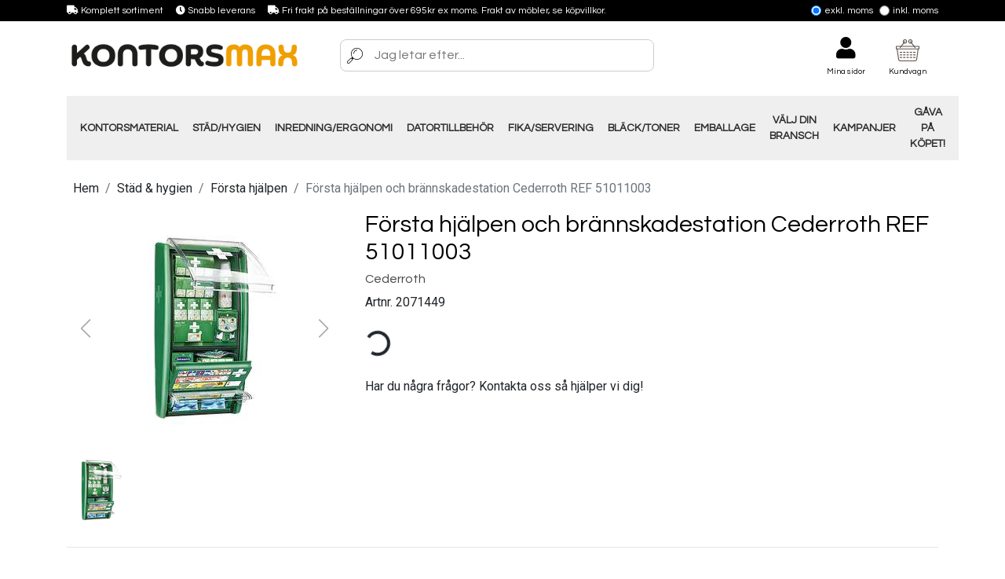

--- FILE ---
content_type: text/html; charset=utf-8
request_url: https://www.kontorsmax.se/products/forsta-hjalpen-och-brannskadestation-ced
body_size: 30466
content:
<!DOCTYPE html><html lang="sv"><head><link rel="stylesheet" href="https://cdnjs.cloudflare.com/ajax/libs/font-awesome/5.14.0/css/all.min.css" integrity="sha512-1PKOgIY59xJ8Co8+NE6FZ+LOAZKjy+KY8iq0G4B3CyeY6wYHN3yt9PW0XpSriVlkMXe40PTKnXrLnZ9+fkDaog==" crossorigin="anonymous"/><link rel="stylesheet" href="https://fonts.googleapis.com/css?family=Roboto:400,700&amp;display=swap" crossorigin="anonymous"/><link rel="stylesheet" href="https://fonts.googleapis.com/css2?family=Oswald:wght@200;300;400;469;500;600;700&amp;display=swap" crossorigin="anonymous"/><link rel="stylesheet" href="https://fonts.googleapis.com/css2?family=Baloo+Da+2:wght@400;500;600;700;800&amp;display=swap" crossorigin="anonymous"/><link rel="preconnect" href="https://fonts.googleapis.com"/><link rel="preconnect" href="https://fonts.gstatic.com" crossorigin="anonymous"/><link href="https://fonts.googleapis.com/css2?family=Questrial&amp;family=Roboto&amp;display=swap" rel="stylesheet"/><meta charSet="utf-8"/><meta name="viewport" content="width=device-width, initial-scale=1, shrink-to-fit=no"/><link rel="icon" href="https://quickcms.imgix.net/media/filer_public/55/b6/55b632e9-6dc8-428e-aac1-1da576f54158/kontorsmax-favicon.png?auto=compress,format&amp;w=465&amp;h=460"/><link rel="apple-touch-icon-precomposed" href="https://quickcms.imgix.net/media/filer_public/55/b6/55b632e9-6dc8-428e-aac1-1da576f54158/kontorsmax-favicon.png?auto=compress,format&amp;w=465&amp;h=460"/><link rel="apple-touch-icon-precomposed" sizes="152x152" href="https://quickcms.imgix.net/media/filer_public/55/b6/55b632e9-6dc8-428e-aac1-1da576f54158/kontorsmax-favicon.png?auto=compress,format&amp;w=465&amp;h=460"/><link rel="apple-touch-icon-precomposed" sizes="144x144" href="https://quickcms.imgix.net/media/filer_public/55/b6/55b632e9-6dc8-428e-aac1-1da576f54158/kontorsmax-favicon.png?auto=compress,format&amp;w=465&amp;h=460"/><link rel="apple-touch-icon-precomposed" sizes="120x120" href="https://quickcms.imgix.net/media/filer_public/55/b6/55b632e9-6dc8-428e-aac1-1da576f54158/kontorsmax-favicon.png?auto=compress,format&amp;w=465&amp;h=460"/><link rel="apple-touch-icon-precomposed" sizes="114x114" href="https://quickcms.imgix.net/media/filer_public/55/b6/55b632e9-6dc8-428e-aac1-1da576f54158/kontorsmax-favicon.png?auto=compress,format&amp;w=465&amp;h=460"/><link rel="apple-touch-icon-precomposed" sizes="72x72" href="https://quickcms.imgix.net/media/filer_public/55/b6/55b632e9-6dc8-428e-aac1-1da576f54158/kontorsmax-favicon.png?auto=compress,format&amp;w=465&amp;h=460"/><link rel="apple-touch-icon-precomposed" href="https://quickcms.imgix.net/media/filer_public/55/b6/55b632e9-6dc8-428e-aac1-1da576f54158/kontorsmax-favicon.png?auto=compress,format&amp;w=465&amp;h=460"/><meta name="msapplication-TileColor" content="#FFFFFF"/><meta name="msapplication-TileImage" content="https://quickcms.imgix.net/media/filer_public/55/b6/55b632e9-6dc8-428e-aac1-1da576f54158/kontorsmax-favicon.png?auto=compress,format&amp;w=465&amp;h=460"/><meta name="google-site-verification" content="SwPdocpnDlmQgvrhtvMOORTzTD4OwlYWRC0hzmi1ixk"/><title>Första hjälpen och brännskadestation Cederroth REF 51011003 </title><meta name="description" content="Första-Hjälpen Station som är extrautrustad för brännskador.&amp;nbsp;Det här är en Första Hjälpen Station för alla som arbetar inom yrken med hög risk för bränn- o"/><meta property="og:locale" content="sv_SE"/><meta property="og:type" content="article"/><meta property="og:title" content="Första hjälpen och brännskadestation Cederroth REF 51011003"/><meta property="og:description" content="Första-Hjälpen Station som är extrautrustad för brännskador.&amp;nbsp;Det här är en Första Hjälpen Station för alla som arbetar inom yrken med hög risk för bränn- o"/><meta property="og:url" content="https://www.kontorsmax.se/products/forsta-hjalpen-och-brannskadestation-ced"/><meta property="og:image" content="https://d21a6tp6dgg5fv.cloudfront.net/media/products/catalog/pEPhHRLuGPfK_240x300_zw5W9iep.jpg"/><meta property="og:site_name" content="Kontorsmax"/><meta name="twitter:card" content="summary"/><meta name="twitter:title" content="Första hjälpen och brännskadestation Cederroth REF 51011003"/><meta name="twitter:description" content="Första-Hjälpen Station som är extrautrustad för brännskador.&amp;nbsp;Det här är en Första Hjälpen Station för alla som arbetar inom yrken med hög risk för bränn- o"/><meta name="twitter:image:src" content="https://d21a6tp6dgg5fv.cloudfront.net/media/products/catalog/pEPhHRLuGPfK_240x300_zw5W9iep.jpg"/><meta name="next-head-count" content="26"/><link rel="preload" href="/_next/static/css/40df5dee5c75d4b13232.css" as="style"/><link rel="stylesheet" href="/_next/static/css/40df5dee5c75d4b13232.css" data-n-g=""/><link rel="preload" href="/_next/static/css/f23870de930157970a72.css" as="style"/><link rel="stylesheet" href="/_next/static/css/f23870de930157970a72.css" data-n-g=""/><noscript data-n-css="true"></noscript><link rel="preload" href="/_next/static/chunks/main-a6f0050ccea0ff702f63.js" as="script"/><link rel="preload" href="/_next/static/chunks/webpack-eb080e3f091731f228fb.js" as="script"/><link rel="preload" href="/_next/static/chunks/framework.1d36bc031662b4dc4c28.js" as="script"/><link rel="preload" href="/_next/static/chunks/9ca2182a.19830e50427f38e47434.js" as="script"/><link rel="preload" href="/_next/static/chunks/commons.0bb3fcd13fffd26d9983.js" as="script"/><link rel="preload" href="/_next/static/chunks/73f468bb144a313af7189e3bf9ec008bce3219d6.fd2fc91f99ed1f77f7d9.js" as="script"/><link rel="preload" href="/_next/static/chunks/c3369f7f651fecd51087bee95da4d34a5f8158b8.957259140669bf613f8a.js" as="script"/><link rel="preload" href="/_next/static/chunks/8f7813acb60c0028d721fa2452c4bbe5b1b12562.dd969966e74d5e6099c4.js" as="script"/><link rel="preload" href="/_next/static/chunks/b1542cc239bf56c8a14913c0a930efe682b5cf86.3228fb1afb96850bf8a7.js" as="script"/><link rel="preload" href="/_next/static/chunks/pages/_app-5ae86b82065cb0c29d11.js" as="script"/><link rel="preload" href="/_next/static/chunks/pages/%5B%5B...slug%5D%5D-293cf3c379617e970cf6.js" as="script"/></head><body><div id="__next"><nav><div class="navigation-top d-none d-md-block"><div class="container d-flex"><div class="usp"><div><i class="fa fa-truck"></i> <!-- -->Komplett sortiment</div><div><i class="fa fa-clock"></i> <!-- -->Snabb leverans</div><a href="/kopvillkor"><div><i class="fa fa-truck"></i> <!-- -->Fri frakt på beställningar över 695kr ex moms. Frakt av möbler, se köpvillkor.</div></a></div><div class="ml-auto"><div class="vat-mode"><label><input type="radio"/>Exkl. moms</label><label><input type="radio" checked=""/>Inkl. moms</label></div></div></div></div><div class="navigation"><div class="container"><div class="d-flex align-items-center"><div class="brand-logo"><a href="/"><img src="https://quickcms.imgix.net/media/filer_public/7b/9a/7b9a8651-3f06-4579-a97e-7d394d8ecd4b/kontorsmax-logotype.png?auto=compress,format&amp;w=1564&amp;h=203" alt="kontorsmax-logotype.png"/></a></div></div><div class="search-wrapper d-none d-md-flex mr-auto ml-5"><div class="svgInline svgInline--loading "></div><div class="livesearch "><div class="search-input"><input type="text" placeholder="Jag letar efter..." value=""/></div></div></div><div class="d-flex align-items-center"><div class="d-none d-md-block"><div class="customer cart-annotation"><a href="/customer/login"><div class="cart-annotation-graphic"><i class="fa fa-user"></i></div><div class="cart-annotation-label">Mina sidor</div></a></div></div><div class="cart-annotation undefined cart-annotation-cart"><div class="cart-annotation-counter"></div><div class="cart-annotation-graphic"><div class="svgInline svgInline--loading "></div></div><div class="cart-annotation-label ">Kundvagn</div></div><button class="btn navigation-sidemenu btn-link d-md-none"><i class="fa fa-bars mr-1"></i></button></div></div></div><div class="navigation"><div class="container "><div class="row "><div class="col-12"><div class="search-wrapper d-flex d-md-none"><div class="svgInline svgInline--loading "></div><div class="livesearch "><div class="search-input"><input type="text" placeholder="Jag letar efter..." value=""/></div></div></div><div class="navigation-menu d-none d-md-flex"><div class="menu"><a class="btn" href="/kontorsmaterial">Kontorsmaterial</a><a class="btn" href="/stad-hygien">Städ/Hygien</a><a class="btn" href="/ergonomi-inredning">Inredning/Ergonomi</a><a class="btn" href="/datortillbehor">Datortillbehör</a><a class="btn" href="/fika-servering">Fika/Servering</a><a class="btn" href="/black-toner">Bläck/Toner</a><a class="btn" href="/emballage">Emballage</a><a class="btn" href="/valj-din-bransch">Välj din Bransch</a><a class="btn" href="/kampanjer">Kampanjer</a><a class="btn" href="/kampanj-fa-en-gava-pa-kopet">Gåva på Köpet!</a></div></div></div></div></div></div></nav><main><div class="container product-details my-2"><div class="row"><div class="col-12"><nav aria-label="breadcrumb"><div class="breadcrumb-compact d-block d-md-none my-3"><a href="/stad-hygien/forsta-hjalpen"><i class="fa fa-arrow-left"></i> <!-- -->Första hjälpen</a></div><ol class="breadcrumb d-none d-md-flex"><li class="breadcrumb-item" aria-current="page"><a href="/">Hem</a></li><li class="breadcrumb-item" aria-current="page"><a href="/stad-hygien">Städ &amp; hygien</a></li><li class="breadcrumb-item" aria-current="page"><a href="/stad-hygien/forsta-hjalpen">Första hjälpen</a></li><li class="breadcrumb-item active" aria-current="page">Första hjälpen och brännskadestation Cederroth REF 51011003</li></ol></nav></div></div><div class="row"><div class="col-12 col-sm-4"><div class="product-images mb-3"><div class="swiper-container mb-3"><div class="swiper-button-prev"></div><div class="swiper-button-next"></div><div class="swiper-wrapper"><div class="swiper-slide d-flex justify-content-center"></div></div></div><div class="swiper-container"><div class="swiper-wrapper"><div class="swiper-slide"><img class="product-thumbnail" alt="Första hjälpen och brännskadestation Cederroth REF 51011003 0 thumbnail" src="https://d21a6tp6dgg5fv.cloudfront.net/media/products/catalog/pEPhHRLuGPfK_80x80_zw5W9iep.png" width="80" height="80"/></div></div></div></div></div><div class="col-12 col-sm-8"><h1>Första hjälpen och brännskadestation Cederroth REF 51011003</h1><h3>Cederroth</h3><div><div>Artnr.<!-- --> <!-- -->2071449</div><div class="product-price-container my-4"><div><span class="spinner-border"></span></div></div></div><div class=" product-support"><div><p>Har du några frågor? Kontakta oss så hjälper vi dig!</p>
</div><div class=" payment-methods"></div></div></div></div><hr/><div class="row py-5"><div class="col-12 col-md-6"><div class="mb-5"><h5>Beskrivning</h5><div><p><strong>F&ouml;rsta-Hj&auml;lpen Station som &auml;r extrautrustad f&ouml;r br&auml;nnskador.&nbsp;</strong>Det h&auml;r &auml;r en F&ouml;rsta Hj&auml;lpen Station f&ouml;r alla som arbetar inom yrken med h&ouml;g risk f&ouml;r br&auml;nn- och sk&auml;rskador, som till exempel kockar, elektriker och svetsare. Med r&auml;tt utrustning p&aring; plats kan man snabbare och effektivare ge lindring n&auml;r olyckan &auml;r framme.</p>

<p>Burn Cover pl&aring;ster som skyddar och lindrar sm&auml;rtan vid mindre br&auml;nns&aring;r. S&aring;rdynan best&aring;r av en sval hydrogel som t&auml;cker hudens nervtr&aring;dar och hj&auml;lper till att lindra sm&auml;rta och ger snabbare s&aring;rl&auml;kning. S&aring;rdynan fastnar inte i s&aring;r.&nbsp;Cederroth Burn Gel 100ml &ndash; vattenbaserad gel f&ouml;r mindre br&auml;nnskador, sk&aring;llningar, solsveda och str&aring;lskador. Fungerar som en tillf&auml;lligt skyddande barri&auml;r som kyler och lugnar huden och d&auml;rmed minskar sm&auml;rtan.</p>

<p>Soft Foam Bandage Blue &auml;r ett elastiskt sj&auml;lvh&auml;ftande pl&aring;ster f&ouml;r maximal r&ouml;rlighet. Med den smarta dispensern sk&auml;r du enkelt av en lagom stor bit. F&ouml;rbandet passar p&aring; alla typer av s&aring;r och sitter kvar &auml;ven i vatten.</p>

<p>Salvequick Blue Detectable pl&aring;ster &auml;r l&auml;mpliga vid hantering av livsmedel. Ett bl&aring;tt pl&aring;ster &auml;r l&auml;ttare att hitta visuellt och uppt&auml;cks med metalldetektor.</p>

<p><strong>Inneh&aring;ll:</strong></p>

<ul>
	<li>2 Blodstoppare Cederroth 4-in-1 (REF 1910)</li>
	<li>3 Mini Blodstoppare Cederroth 4-in-1 (REF 1911)</li>
	<li>2 Cederroth Burn Gel Dressing 2 -pack (REF 901900)</li>
	<li>1 Cederroth Burn Gel 100ml (51011005)</li>
	<li>1 Cederroth Burn Cover (REF 901903)</li>
	<li>1 Cederroth Soft Foam Dispenser inkl Soft Foam-pl&aring;ster, 2 meter x 6 cm (REF 51011011)</li>
	<li>1 Salvequick Pl&aring;sterautomat inkl Blue Detectable pl&aring;ster (35 regular REF 51030127 och 30 fingertip REF 51030126)</li>
	<li>1 S&aring;rtv&auml;ttare Salvequick&nbsp;20-pack (REF 323700)</li>
	<li>1 Andningsmask (REF 1921)</li>
	<li>1 F&ouml;rsta Hj&auml;lpen-instruktion</li>
	<li>1 Refillnyckel</li>
</ul></div></div><div class="mb-5"><div class="product-documents"><ul><li><div class="video-embed-container"><iframe width="560" height="315" src="https://www.youtube.com/embed/uPbYIg35D-I" frameBorder="0" allowfullscreen=""></iframe></div></li></ul></div></div></div><div class="col-12 col-md-6"><div class="mb-5"><h5>Dokument</h5><div class="product-documents"><ul><li></li></ul></div></div><div><h5>Specifikation</h5><table class="attributes table table-sm table-responsive"><tbody><tr data-attribute="eco-labeling"><td><strong>Miljömärkning</strong></td><td><img src="https://d21a6tp6dgg5fv.cloudfront.net/media/filer_public/cc/7f/cc7fafb7-6ea1-49ab-8b19-63579963fa36/6.png" alt="6.bmp"/> </td></tr></tbody></table></div><div class=" product-usp"><div class=" d-flex"><div class="svgInline svgInline--loading "></div><div><h3>Snabb leverans</h3>
</div></div><div class=" d-flex"><div class="svgInline svgInline--loading "></div><div><h3>Stort sortiment</h3>
</div></div><div class=" d-flex"><div class="svgInline svgInline--loading "></div><div><h3>Riktigt bra priser</h3>
</div></div></div></div></div></div></main><footer><div class="container top"><div class="row"><div class="col-sm-3  col-12"><div><h3>Kontakta oss</h3>
<p><strong>E-post:<br></strong><a href="mailto:kundservice@kontorsmax.se" target="_blank">kundservice@kontorsmax.se</a><br><br><strong>Öppettider:</strong><br>Vardagar 8 – 15</p>
</div></div><div class="col-sm-3  col-12"><div><h3>Kundservice</h3>
<p><a href="https://public.trustindex.io/review/write/slug/www.kontorsmax.se/lang/sv" target="_blank">Omdömen och recensioner</a><br><a href="/fragor-och-svar" target="_self">Frågor och svar</a><br><a href="/kopvillkor" target="_self">Köpvillkor</a><br><a href="/retur-reklamation" target="_self">Retur o reklamationer</a><br><a href="/hantering-av-personuppgifter-och-cookies" target="_self">Personuppgifter och cookies</a><br><a href="/offertforfragan" target="_self">Offertförfrågan</a><br><a href="/val-av-engangshandske" target="_self">Vilken engångshandske ska jag välja?</a><br><a href="/kontorsmax-for-alla-" target="_self">Kontorsmax för ALLA!</a></p>
<p><a href="/putsa-fonster-som-ett-proffs-" target="_self">Steg-för-Steg Guide: Så Putsar du Fönster som ett Proffs!</a></p>
</div><div class="input-group mb-3 newsletter"><input type="text" class="form-control" value="" placeholder="Skriv din e-post här" name="email"/><div class="input-group-append"><button class="btn btn-outline-light" type="button"><i class="fa fa-paper-plane"></i></button></div></div></div><div class="col-sm-3  col-12"><div><h3>Kontorsmax</h3>
<p>Kontorsmax- Din partner för en bättre arbetsdag. Från kontorsmaterial till städprodukter, vi har allt för att skapa en hälsosam och produktiv arbetsmiljö. Besök oss för lösningar som förenklar och förbättrar varje aspekt av din arbetsplats.</p>
</div></div><div class="col-sm-3  col-12"><div><h3>Sociala medier</h3>
<p>Följ oss på våra sociala plattformar</p>
</div><a class="social-link" href="https://www.facebook.com/kontorsmax"><div><i class="fab fa-facebook-square"></i> <!-- -->Facebook</div></a><a class="social-link" href="https://www.instagram.com/kontorsmax"><div><i class="fab fa-instagram"></i> <!-- -->Instagram</div></a><a class="social-link" href="https://www.youtube.com/@kontorsmax"><div><i class="fab fa-youtube"></i> <!-- -->YouTube</div></a><a class="social-link" href="https://www.linkedin.com/company/kontorsmax"><div><i class="fab fa-linkedin"></i> <!-- -->LinkedIn</div></a></div></div><div class="text-center mt-2"><img src="https://quickcms.imgix.net/media/filer_public/7b/9a/7b9a8651-3f06-4579-a97e-7d394d8ecd4b/kontorsmax-logotype.png?auto=compress,format&amp;rect=0,0,1563,203&amp;w=770&amp;h=100" alt="kontorsmax-logotype.png"/></div></div><div class="bottom"><div class="container"><div class="row "><div class="col-12 text-center"><div><p>Handla snabbt och tryggt hos oss!</p>
</div><img src="https://quickcms.imgix.net/media/filer_public/38/67/38671abd-81eb-48c2-9242-87cbe94c4b12/e-post-signatur_400x150px_trygg.png?auto=compress,format&amp;rect=0,0,3233,362&amp;w=2500&amp;h=300" alt="e-post-signatur_400x150px_trygg.png"/></div></div></div></div></footer></div><script id="__NEXT_DATA__" type="application/json">{"props":{"pageProps":{"product":{"description":"\u003cp\u003e\u003cstrong\u003eF\u0026ouml;rsta-Hj\u0026auml;lpen Station som \u0026auml;r extrautrustad f\u0026ouml;r br\u0026auml;nnskador.\u0026nbsp;\u003c/strong\u003eDet h\u0026auml;r \u0026auml;r en F\u0026ouml;rsta Hj\u0026auml;lpen Station f\u0026ouml;r alla som arbetar inom yrken med h\u0026ouml;g risk f\u0026ouml;r br\u0026auml;nn- och sk\u0026auml;rskador, som till exempel kockar, elektriker och svetsare. Med r\u0026auml;tt utrustning p\u0026aring; plats kan man snabbare och effektivare ge lindring n\u0026auml;r olyckan \u0026auml;r framme.\u003c/p\u003e\n\n\u003cp\u003eBurn Cover pl\u0026aring;ster som skyddar och lindrar sm\u0026auml;rtan vid mindre br\u0026auml;nns\u0026aring;r. S\u0026aring;rdynan best\u0026aring;r av en sval hydrogel som t\u0026auml;cker hudens nervtr\u0026aring;dar och hj\u0026auml;lper till att lindra sm\u0026auml;rta och ger snabbare s\u0026aring;rl\u0026auml;kning. S\u0026aring;rdynan fastnar inte i s\u0026aring;r.\u0026nbsp;Cederroth Burn Gel 100ml \u0026ndash; vattenbaserad gel f\u0026ouml;r mindre br\u0026auml;nnskador, sk\u0026aring;llningar, solsveda och str\u0026aring;lskador. Fungerar som en tillf\u0026auml;lligt skyddande barri\u0026auml;r som kyler och lugnar huden och d\u0026auml;rmed minskar sm\u0026auml;rtan.\u003c/p\u003e\n\n\u003cp\u003eSoft Foam Bandage Blue \u0026auml;r ett elastiskt sj\u0026auml;lvh\u0026auml;ftande pl\u0026aring;ster f\u0026ouml;r maximal r\u0026ouml;rlighet. Med den smarta dispensern sk\u0026auml;r du enkelt av en lagom stor bit. F\u0026ouml;rbandet passar p\u0026aring; alla typer av s\u0026aring;r och sitter kvar \u0026auml;ven i vatten.\u003c/p\u003e\n\n\u003cp\u003eSalvequick Blue Detectable pl\u0026aring;ster \u0026auml;r l\u0026auml;mpliga vid hantering av livsmedel. Ett bl\u0026aring;tt pl\u0026aring;ster \u0026auml;r l\u0026auml;ttare att hitta visuellt och uppt\u0026auml;cks med metalldetektor.\u003c/p\u003e\n\n\u003cp\u003e\u003cstrong\u003eInneh\u0026aring;ll:\u003c/strong\u003e\u003c/p\u003e\n\n\u003cul\u003e\n\t\u003cli\u003e2 Blodstoppare Cederroth 4-in-1 (REF 1910)\u003c/li\u003e\n\t\u003cli\u003e3 Mini Blodstoppare Cederroth 4-in-1 (REF 1911)\u003c/li\u003e\n\t\u003cli\u003e2 Cederroth Burn Gel Dressing 2 -pack (REF 901900)\u003c/li\u003e\n\t\u003cli\u003e1 Cederroth Burn Gel 100ml (51011005)\u003c/li\u003e\n\t\u003cli\u003e1 Cederroth Burn Cover (REF 901903)\u003c/li\u003e\n\t\u003cli\u003e1 Cederroth Soft Foam Dispenser inkl Soft Foam-pl\u0026aring;ster, 2 meter x 6 cm (REF 51011011)\u003c/li\u003e\n\t\u003cli\u003e1 Salvequick Pl\u0026aring;sterautomat inkl Blue Detectable pl\u0026aring;ster (35 regular REF 51030127 och 30 fingertip REF 51030126)\u003c/li\u003e\n\t\u003cli\u003e1 S\u0026aring;rtv\u0026auml;ttare Salvequick\u0026nbsp;20-pack (REF 323700)\u003c/li\u003e\n\t\u003cli\u003e1 Andningsmask (REF 1921)\u003c/li\u003e\n\t\u003cli\u003e1 F\u0026ouml;rsta Hj\u0026auml;lpen-instruktion\u003c/li\u003e\n\t\u003cli\u003e1 Refillnyckel\u003c/li\u003e\n\u003c/ul\u003e","name":"Första hjälpen och brännskadestation Cederroth REF 51011003","brand":{"id":55,"name":"Cederroth"},"category":{"lv_0":["2783","3508","3508"],"lv_1":["2783-3002","3508-3513","3508-3511"]},"attribute_definitions":{"eco-labeling":{"constraint":null,"name":"Miljömärkning","unit":null,"attribute_type":"K","sort":0,"values":{"6.bmp":{"image":"https://d21a6tp6dgg5fv.cloudfront.net/media/filer_public/cc/7f/cc7fafb7-6ea1-49ab-8b19-63579963fa36/6.png"}}}},"categories":[{"name":"Första hjälpen","id":3002},{"name":"Camping","id":3513},{"name":"Hotell \u0026 Konferens","id":3511}],"image":{"thumbnail":"https://d21a6tp6dgg5fv.cloudfront.net/media/products/catalog/pEPhHRLuGPfK_80x80_zw5W9iep.png","preview":"https://d21a6tp6dgg5fv.cloudfront.net/media/products/catalog/pEPhHRLuGPfK_240x300_zw5W9iep.jpg","image":"https://d21a6tp6dgg5fv.cloudfront.net/media/products/catalog/2071449.png"},"documents":[{"name":"video","url":"https://youtu.be/uPbYIg35D-I"}],"sort":{"availability":0,"created_at":"2020-03-30T14:51:28.633948Z","popularity":0,"price":2695.284,"product_name":"Första hjälpen och brännskadestation Cederroth REF 51011003"},"variants":[{"sku":"2071449","id":13207,"name":"Första hjälpen och brännskadestation Cederroth REF 51011003","product_name":"Första hjälpen och brännskadestation Cederroth REF 51011003","keywords":"","attributes":{"eco-labeling":["6.bmp"]},"image":{"thumbnail":"https://d21a6tp6dgg5fv.cloudfront.net/media/products/catalog/pEPhHRLuGPfK_80x80_zw5W9iep.png","preview":"https://d21a6tp6dgg5fv.cloudfront.net/media/products/catalog/pEPhHRLuGPfK_240x300_zw5W9iep.jpg","image":"https://d21a6tp6dgg5fv.cloudfront.net/media/products/catalog/2071449.png"}}],"id":13207,"slug":"forsta-hjalpen-och-brannskadestation-ced"},"variant":{"sku":"2071449","id":13207,"name":"Första hjälpen och brännskadestation Cederroth REF 51011003","product_name":"Första hjälpen och brännskadestation Cederroth REF 51011003","keywords":"","attributes":{"eco-labeling":["6.bmp"]},"image":{"thumbnail":"https://d21a6tp6dgg5fv.cloudfront.net/media/products/catalog/pEPhHRLuGPfK_80x80_zw5W9iep.png","preview":"https://d21a6tp6dgg5fv.cloudfront.net/media/products/catalog/pEPhHRLuGPfK_240x300_zw5W9iep.jpg","image":"https://d21a6tp6dgg5fv.cloudfront.net/media/products/catalog/2071449.png"}},"pageType":"product","categories":{"2780":{"id":2780,"name":"Kontorsmaterial","parent":null,"slug":"kontorsmaterial","uid":"2780","children":[3176,2822,3590,2862,2941,2869,3293,3131,2803,2781,3368,3408,3313,2849,3357,2839,2819,2916,3056,2826,3193,2807,3597,2796,3289,2919]},"2781":{"id":2781,"name":"Konferens","parent":2780,"slug":"kontorsmaterial/konferens","uid":"2780-2781","children":[2818,2932,2852,2969]},"2783":{"id":2783,"name":"Städ \u0026 hygien","parent":null,"slug":"stad-hygien","uid":"2783","children":[3543,3548,3576,3415,2928,3121,3420,3619,3091,3002,2994,2784,2896,2801,3482,2858,3089,3532,3481,3040,2798,2925]},"2784":{"id":2784,"name":"Rengöringsmedel","parent":2783,"slug":"stad-hygien/rengoringsmedel","uid":"2783-2784","children":[3492,2800,3174,3199,3207,3396,3413,2844,2785,2930,3087,3291,2878,2979,2975,2981,3088,3570,3084,3457,3573,3416,3578,3328]},"2785":{"id":2785,"name":"Golvvård / Polish","parent":2784,"slug":"stad-hygien/rengoringsmedel/golvskyddsprodukter","uid":"2783-2784-2785"},"2786":{"id":2786,"name":"Datortillbehör","parent":null,"slug":"datortillbehor","uid":"2786","children":[2806,2812,2836,2912,2946,3034,2805,3478,2828,2790]},"2787":{"id":2787,"name":"Lasertoner","parent":3275,"slug":"black-toner/lasertoner","uid":"3275-2787","children":[3352,3353,3351,3307]},"2790":{"id":2790,"name":"Tillbehör","parent":2786,"slug":"datortillbehor/tillbehor","uid":"2786-2790","children":[3230,2931,3189,3019,3173,3256,3185]},"2791":{"id":2791,"name":"Musmattor \u0026 handledsstöd","parent":2828,"slug":"datortillbehor/tangentbord-moss/musmattor-handledsstod","uid":"2786-2828-2791"},"2793":{"id":2793,"name":"Bläckpatroner","parent":3275,"slug":"black-toner/blackpatroner","uid":"3275-2793","children":[3349,3347,3348]},"2794":{"id":2794,"name":"Emballage","parent":null,"slug":"emballage","uid":"2794","children":[3591,3435,3436,3437]},"2795":{"id":2795,"name":"Brytknivar \u0026 brevöppnare","parent":3437,"slug":"emballage/till-packbordet/brytknivar","uid":"2794-3437-2795"},"2796":{"id":2796,"name":"Tejp","parent":2780,"slug":"kontorsmaterial/tejp","uid":"2780-2796","children":[2890,2894,3253,2893,3249,2892,2897,2797]},"2797":{"id":2797,"name":"Tejphållare","parent":2796,"slug":"kontorsmaterial/tejp/tejphallare","uid":"2780-2796-2797"},"2798":{"id":2798,"name":"Tvål \u0026 Hygienartiklar","parent":2783,"slug":"stad-hygien/hygienartiklar","uid":"2783-2798","children":[3490,2860,3583,3562,2886,3489,3402,3479,3574,2861,3484,3108]},"2800":{"id":2800,"name":"Allrengöringsmedel","parent":2784,"slug":"stad-hygien/rengoringsmedel/allrengoringsmedel-utan-desinfektion","uid":"2783-2784-2800"},"2801":{"id":2801,"name":"Soptunnor \u0026 papperskorgar","parent":2783,"slug":"stad-hygien/soptunnor-papperskorgar","uid":"2783-2801","children":[2802,3018,3401,2991,3627,2906]},"2802":{"id":2802,"name":"Papperskorgar","parent":2801,"slug":"stad-hygien/soptunnor-papperskorgar/papperskorgar","uid":"2783-2801-2802"},"2803":{"id":2803,"name":"Fästa \u0026 försluta","parent":2780,"slug":"kontorsmaterial/fastning-forslutning","uid":"2780-2803","children":[3062,3208,2864,2950,3055,2957,2804,2856,3017,2967]},"2804":{"id":2804,"name":"Häftstift \u0026 Kartnålar","parent":2803,"slug":"kontorsmaterial/fastning-forslutning/haftstift-kartnalar-mm","uid":"2780-2803-2804"},"2805":{"id":2805,"name":"Skrivare \u0026 maskiner","parent":2786,"slug":"datortillbehor/skrivare-maskiner","uid":"2786-2805","children":[3572,2833,2835,2838,3218,2809]},"2806":{"id":2806,"name":"Dokumentförstörare","parent":2786,"slug":"datortillbehor/dokumentforstorare","uid":"2786-2806","children":[3282,2887]},"2807":{"id":2807,"name":"Skrivbordstillbehör","parent":2780,"slug":"kontorsmaterial/skrivbordstillbehor","uid":"2780-2807","children":[3571,2952,3405,2808,3127,2853,2845,2936,2854,3259,3033,2934]},"2808":{"id":2808,"name":"Pappershållare","parent":2807,"slug":"kontorsmaterial/skrivbordstillbehor/pappersklammor","uid":"2780-2807-2808"},"2809":{"id":2809,"name":"Skärmaskiner","parent":2805,"slug":"datortillbehor/skrivare-maskiner/skarmaskiner","uid":"2786-2805-2809"},"2812":{"id":2812,"name":"Etikettskrivare","parent":2786,"slug":"datortillbehor/etiketter-etikettskrivare-mrkmaskiner","uid":"2786-2812","children":[2815,3287]},"2814":{"id":2814,"name":"Vågar","parent":3437,"slug":"emballage/till-packbordet/vagar","uid":"2794-3437-2814"},"2815":{"id":2815,"name":"Etikettskrivare","parent":2812,"slug":"datortillbehor/etiketter-etikettskrivare-mrkmaskiner/etikettskrivare","uid":"2786-2812-2815"},"2818":{"id":2818,"name":"Anslagstavlor \u0026 Whiteboard","parent":2781,"slug":"kontorsmaterial/konferens/anslagstavlor-whiteboardtavlor","uid":"2780-2781-2818"},"2819":{"id":2819,"name":"Pennor \u0026 tillbehör","parent":2780,"slug":"kontorsmaterial/pennor-tillbehor","uid":"2780-2819","children":[3130,3015,3370,3217,3417,3235,2872,3453,3147,3129,3052,3406,2923,3306,3499,3311,3403,2848,2820,3061,3051,2851,2874,3369]},"2820":{"id":2820,"name":"Refiller, reservpatroner \u0026 kulpatroner","parent":2819,"slug":"kontorsmaterial/pennor-tillbehor/reservpatroner-black","uid":"2780-2819-2820"},"2822":{"id":2822,"name":"Arkiv \u0026 förvaring","parent":2780,"slug":"kontorsmaterial/arkiv-forvaring-sortering","uid":"2780-2822","children":[3026,3145,2951,2907,3086,2985]},"2826":{"id":2826,"name":"Rit- \u0026 layoutmaterial","parent":2780,"slug":"kontorsmaterial/rit-layoutmaterial","uid":"2780-2826","children":[2827,2831,2866,3158,3210,2875,3128]},"2827":{"id":2827,"name":"Layoutknivskaft","parent":2826,"slug":"kontorsmaterial/rit-layoutmaterial/layoutknivskaft","uid":"2780-2826-2827"},"2828":{"id":2828,"name":"Tangentbord \u0026 möss","parent":2786,"slug":"datortillbehor/tangentbord-moss","uid":"2786-2828","children":[3334,3318,2791,3165,2829]},"2829":{"id":2829,"name":"Tangentbord","parent":2828,"slug":"datortillbehor/tangentbord-moss/tangentbord","uid":"2786-2828-2829"},"2831":{"id":2831,"name":"Linjaler \u0026 gradskivor","parent":2826,"slug":"kontorsmaterial/rit-layoutmaterial/linjaler-gradskivor","uid":"2780-2826-2831"},"2833":{"id":2833,"name":"Färgskrivare / Multifunktionsmaskiner","parent":2805,"slug":"datortillbehor/skrivare-maskiner/multifunktionsmaskiner","uid":"2786-2805-2833"},"2835":{"id":2835,"name":"Frankeringsmaskiner","parent":2805,"slug":"datortillbehor/skrivare-maskiner/frankeringsmaskiner","uid":"2786-2805-2835"},"2836":{"id":2836,"name":"Laminering","parent":2786,"slug":"datortillbehor/laminering-inbindning","uid":"2786-2836","children":[2883,2837,2857,2855]},"2837":{"id":2837,"name":"Laminering tillbehör","parent":2836,"slug":"datortillbehor/laminering-inbindning/laminering-tillbehor","uid":"2786-2836-2837"},"2838":{"id":2838,"name":"Laserskrivare","parent":2805,"slug":"datortillbehor/skrivare-maskiner/laserskrivare","uid":"2786-2805-2838"},"2839":{"id":2839,"name":"Pärmar \u0026 register","parent":2780,"slug":"kontorsmaterial/parmar-register","uid":"2780-2839","children":[3258,2889,3076,2986,2843,2940,2904,3159]},"2841":{"id":2841,"name":"Adressetiketter","parent":3435,"slug":"emballage/etiketter-3435/adressetiketter","uid":"2794-3435-2841"},"2843":{"id":2843,"name":"Pärmetiketter \u0026 hålförstärkare","parent":2839,"slug":"kontorsmaterial/parmar-register/parmetiketter-halforstarkare","uid":"2780-2839-2843"},"2844":{"id":2844,"name":"Glasputs / Fönsterputs","parent":2784,"slug":"stad-hygien/rengoringsmedel/glasputsmedel-fonsterputsmedel","uid":"2783-2784-2844"},"2845":{"id":2845,"name":"Saxar","parent":2807,"slug":"kontorsmaterial/skrivbordstillbehor/saxar","uid":"2780-2807-2845"},"2846":{"id":2846,"name":"Kaffe, te \u0026 drycker","parent":3276,"slug":"fika-servering/kaffe-te-drycker","uid":"3276-2846","children":[3209,2963,3148,3103,2964,3085,2847]},"2847":{"id":2847,"name":"Tepåsar","parent":2846,"slug":"fika-servering/kaffe-te-drycker/tepsar","uid":"3276-2846-2847"},"2848":{"id":2848,"name":"Radergummi","parent":2819,"slug":"kontorsmaterial/pennor-tillbehor/radergummi","uid":"2780-2819-2848"},"2849":{"id":2849,"name":"Papper","parent":2780,"slug":"kontorsmaterial/papper","uid":"2780-2849","children":[3257,2868,3146,3171,3079,3155,3187]},"2851":{"id":2851,"name":"Tavelkritor \u0026 Taveltorkare","parent":2819,"slug":"kontorsmaterial/pennor-tillbehor/tavelkritor-taveltorkare","uid":"2780-2819-2851"},"2852":{"id":2852,"name":"Namnskyltar \u0026 korthållare","parent":2781,"slug":"kontorsmaterial/konferens/namnskyltar-korthallare","uid":"2780-2781-2852"},"2853":{"id":2853,"name":"Pennställ","parent":2807,"slug":"kontorsmaterial/skrivbordstillbehor/pennstall","uid":"2780-2807-2853"},"2854":{"id":2854,"name":"Skrivunderlägg","parent":2807,"slug":"kontorsmaterial/skrivbordstillbehor/skrivunderlagg","uid":"2780-2807-2854"},"2855":{"id":2855,"name":"Spiralbindning tillbehör","parent":2836,"slug":"datortillbehor/laminering-inbindning/spiralbindning-tillbehor","uid":"2786-2836-2855"},"2856":{"id":2856,"name":"Lim","parent":2803,"slug":"kontorsmaterial/fastning-forslutning/lim","uid":"2780-2803-2856"},"2857":{"id":2857,"name":"Spiralbindningsmaskiner","parent":2836,"slug":"datortillbehor/laminering-inbindning/spiralbindningsmaskiner","uid":"2786-2836-2857"},"2858":{"id":2858,"name":"Städredskap","parent":2783,"slug":"stad-hygien/stadredskap","uid":"2783-2858","children":[3326,2924,2911,3099,3104,3100,3101,3390,3122,3167,3222,3092,3404,3460,2859,3111,3459,3109,3093,3098,3228,3618,3096,3277,3224,3074,3588,3095]},"2859":{"id":2859,"name":"Mopp- kardborrmopp","parent":2858,"slug":"stad-hygien/stadredskap/moppar","uid":"2783-2858-2859"},"2860":{"id":2860,"name":"Duschtvål \u0026 Schampo","parent":2798,"slug":"stad-hygien/hygienartiklar/duschtval","uid":"2783-2798-2860"},"2861":{"id":2861,"name":"Tvål","parent":2798,"slug":"stad-hygien/hygienartiklar/tval","uid":"2783-2798-2861"},"2862":{"id":2862,"name":"Block \u0026 Notisar","parent":2780,"slug":"kontorsmaterial/block-anteckningsbocker","uid":"2780-2862","children":[2921,3160,3020,2910,3125,2891,2863,2922]},"2863":{"id":2863,"name":"Skiss- \u0026 ritblock","parent":2862,"slug":"kontorsmaterial/block-anteckningsbocker/skiss-ritblock","uid":"2780-2862-2863"},"2864":{"id":2864,"name":"Häftapparater","parent":2803,"slug":"kontorsmaterial/fastning-forslutning/haftapparater","uid":"2780-2803-2864"},"2866":{"id":2866,"name":"Måttband \u0026 vinkelhakar","parent":2826,"slug":"kontorsmaterial/rit-layoutmaterial/mattband-vinkelhakar","uid":"2780-2826-2866"},"2868":{"id":2868,"name":"Fotopapper","parent":2849,"slug":"kontorsmaterial/papper/fotopapper","uid":"2780-2849-2868"},"2869":{"id":2869,"name":"Butikstillbehör","parent":2780,"slug":"kontorsmaterial/butikstillbehor","uid":"2780-2869","children":[2974,2968,3105,3429,2954,3107,2965]},"2870":{"id":2870,"name":"Presentsnören \u0026 tillbehör","parent":3313,"slug":"kontorsmaterial/paketinslagning/presentsnoren-etiketter","uid":"2780-3313-2870"},"2872":{"id":2872,"name":"Märkpennor","parent":2819,"slug":"kontorsmaterial/pennor-tillbehor/markpennor","uid":"2780-2819-2872"},"2874":{"id":2874,"name":"Tusch- \u0026 ritpennor","parent":2819,"slug":"kontorsmaterial/pennor-tillbehor/tusch-ritpennor","uid":"2780-2819-2874"},"2875":{"id":2875,"name":"Ritningsförvaring","parent":2826,"slug":"kontorsmaterial/rit-layoutmaterial/ritningsforvaring","uid":"2780-2826-2875"},"2877":{"id":2877,"name":"Kakor","parent":3371,"slug":"fika-servering/godsaker-kakor-godis-choklad/kakor","uid":"3276-3371-2877"},"2878":{"id":2878,"name":"Luftfräschare / luktförbättrare","parent":2784,"slug":"stad-hygien/rengoringsmedel/luftfraschare-luktforbattrare","uid":"2783-2784-2878"},"2879":{"id":2879,"name":"Handdesinfektion","parent":3415,"slug":"stad-hygien/desinfektion/desinfektionsmedel","uid":"2783-3415-2879"},"2880":{"id":2880,"name":"Inredning","parent":null,"slug":"ergonomi-inredning","uid":"2880","children":[2881,2949,3594,3575,3431,3468,3432,3438]},"2881":{"id":2881,"name":"Belysning","parent":2880,"slug":"ergonomi-inredning/belysning","uid":"2880-2881","children":[2882,3241,2901,3178,2900,3150,3252,3305,3213,3151]},"2882":{"id":2882,"name":"Bordslampor \u0026 Skrivbordsbelysning","parent":2881,"slug":"ergonomi-inredning/belysning/skrivbordsbelysning","uid":"2880-2881-2882"},"2883":{"id":2883,"name":"Lamineringsmaskiner","parent":2836,"slug":"datortillbehor/laminering-inbindning/lamineringsmaskiner","uid":"2786-2836-2883"},"2886":{"id":2886,"name":"Hand- \u0026 hudkräm","parent":2798,"slug":"stad-hygien/hygienartiklar/hand-hudkram","uid":"2783-2798-2886"},"2887":{"id":2887,"name":"Tillbehör dokumentförstörare","parent":2806,"slug":"datortillbehor/dokumentforstorare/dokumentforstorare-tillbehor","uid":"2786-2806-2887"},"2889":{"id":2889,"name":"Märkflikar","parent":2839,"slug":"kontorsmaterial/parmar-register/markflikar-registerflikar","uid":"2780-2839-2889"},"2890":{"id":2890,"name":"Dokumenttejp","parent":2796,"slug":"kontorsmaterial/tejp/dokumenttejp","uid":"2780-2796-2890"},"2891":{"id":2891,"name":"Notisar \u0026 Post-it","parent":2862,"slug":"kontorsmaterial/block-anteckningsbocker/notisar-post-it","uid":"2780-2862-2891"},"2892":{"id":2892,"name":"Övriga tejper \u0026 kardborrband","parent":2796,"slug":"kontorsmaterial/tejp/ovriga-tejper-tillbehor","uid":"2780-2796-2892"},"2893":{"id":2893,"name":"Kontorstejp","parent":2796,"slug":"kontorsmaterial/tejp/kontorstejp","uid":"2780-2796-2893"},"2894":{"id":2894,"name":"Dubbelhäftande tejp","parent":2796,"slug":"kontorsmaterial/tejp/dubbelhaftande-tejp","uid":"2780-2796-2894"},"2896":{"id":2896,"name":"Skyddsprodukter \u0026 kläder","parent":2783,"slug":"stad-hygien/skyddsprodukter-klder","uid":"2783-2896","children":[3450,3297,3448,3392,3451,3449,3488]},"2897":{"id":2897,"name":"Packtejp","parent":2796,"slug":"kontorsmaterial/tejp/packtejp","uid":"2780-2796-2897"},"2900":{"id":2900,"name":"Grenuttag","parent":2881,"slug":"ergonomi-inredning/belysning/grenuttag","uid":"2880-2881-2900"},"2901":{"id":2901,"name":"Förlängningssladdar","parent":2881,"slug":"ergonomi-inredning/belysning/skarvsladdar","uid":"2880-2881-2901"},"2903":{"id":2903,"name":"Fläktar","parent":3438,"slug":"ergonomi-inredning/till-kontoret/flaktar-element","uid":"2880-3438-2903"},"2904":{"id":2904,"name":"Plastregister","parent":2839,"slug":"kontorsmaterial/parmar-register/plastregister","uid":"2780-2839-2904"},"2906":{"id":2906,"name":"Soptunnor \u0026 säckhållare","parent":2801,"slug":"stad-hygien/soptunnor-papperskorgar/soptunnor-sackhallare","uid":"2783-2801-2906"},"2907":{"id":2907,"name":"Dokumentboxar \u0026 sortering","parent":2822,"slug":"kontorsmaterial/arkiv-forvaring-sortering/dokumentboxar-sortering","uid":"2780-2822-2907"},"2909":{"id":2909,"name":"Blankettställ","parent":3432,"slug":"ergonomi-inredning/sortering/blankett-sorteringsstall","uid":"2880-3432-2909"},"2910":{"id":2910,"name":"Blockkuber \u0026 flikblock","parent":2862,"slug":"kontorsmaterial/block-anteckningsbocker/blockkuber-flikblock","uid":"2780-2862-2910"},"2911":{"id":2911,"name":"Dammsugarpåsar","parent":2858,"slug":"stad-hygien/stadredskap/dammsugarpasar","uid":"2783-2858-2911"},"2912":{"id":2912,"name":"Ljud \u0026 bild","parent":2786,"slug":"datortillbehor/ljud-bild","uid":"2786-2912","children":[3581,3364,2913,2945,3605,3264]},"2913":{"id":2913,"name":"Hörlurar","parent":2912,"slug":"datortillbehor/ljud-bild/horlurar","uid":"2786-2912-2913"},"2916":{"id":2916,"name":"Plastfickor \u0026 mappar","parent":2780,"slug":"kontorsmaterial/plastfickor-mappar","uid":"2780-2916","children":[2917,3180,3066,3153,3286,3143,2918,3037]},"2917":{"id":2917,"name":"Aktmappar","parent":2916,"slug":"kontorsmaterial/plastfickor-mappar/plastmappar-fodral","uid":"2780-2916-2917"},"2918":{"id":2918,"name":"Plastfickor","parent":2916,"slug":"kontorsmaterial/plastfickor-mappar/plastfickor","uid":"2780-2916-2918"},"2919":{"id":2919,"name":"Väskor","parent":2780,"slug":"kontorsmaterial/vaskor","uid":"2780-2919","children":[3522,2920,3580,3360,3234,2933,3232,3233]},"2920":{"id":2920,"name":"Datorväskor","parent":2919,"slug":"kontorsmaterial/vaskor/datorvaskor","uid":"2780-2919-2920"},"2921":{"id":2921,"name":"Anteckningsböcker","parent":2862,"slug":"kontorsmaterial/block-anteckningsbocker/anteckningsbocker","uid":"2780-2862-2921"},"2922":{"id":2922,"name":"Skriv- och räknehäften","parent":2862,"slug":"kontorsmaterial/block-anteckningsbocker/skriv-och-raknehaften","uid":"2780-2862-2922"},"2923":{"id":2923,"name":"Pennvässare \u0026 penngrepp","parent":2819,"slug":"kontorsmaterial/pennor-tillbehor/pennvassare","uid":"2780-2819-2923"},"2924":{"id":2924,"name":"Dammsugare","parent":2858,"slug":"stad-hygien/stadredskap/dammsugare","uid":"2783-2858-2924"},"2925":{"id":2925,"name":"Tvätt- \u0026 sköljmedel","parent":2783,"slug":"stad-hygien/tvatt-skoljmedel","uid":"2783-2925","children":[3613,2926,2976,2927,3614]},"2926":{"id":2926,"name":"Mopptvättmedel","parent":2925,"slug":"stad-hygien/tvatt-skoljmedel/mopptvattmedel","uid":"2783-2925-2926"},"2927":{"id":2927,"name":"Tvättmedel","parent":2925,"slug":"stad-hygien/tvatt-skoljmedel/tvattmedel","uid":"2783-2925-2927"},"2928":{"id":2928,"name":"Diskmedel","parent":2783,"slug":"stad-hygien/diskmedel","uid":"2783-2928","children":[3192,3043,2929,2984]},"2929":{"id":2929,"name":"Maskindiskmedel","parent":2928,"slug":"stad-hygien/diskmedel/maskindiskmedel","uid":"2783-2928-2929"},"2930":{"id":2930,"name":"Grovrengöringsmedel","parent":2784,"slug":"stad-hygien/rengoringsmedel/grovrengoringsmedel","uid":"2783-2784-2930"},"2931":{"id":2931,"name":"CD- \u0026 DVD-skivor","parent":2790,"slug":"datortillbehor/tillbehor/cd-dvd-skivor-forvaring","uid":"2786-2790-2931"},"2932":{"id":2932,"name":"Konferensmappar \u0026 konferenstillbehör","parent":2781,"slug":"kontorsmaterial/konferens/konferensmappar-konferenstillbehor","uid":"2780-2781-2932"},"2933":{"id":2933,"name":"Portföljer","parent":2919,"slug":"kontorsmaterial/vaskor/portfoljer","uid":"2780-2919-2933"},"2934":{"id":2934,"name":"Visitkortsförvaring","parent":2807,"slug":"kontorsmaterial/skrivbordstillbehor/visitkortsforvaring","uid":"2780-2807-2934"},"2935":{"id":2935,"name":"Klockor","parent":3438,"slug":"ergonomi-inredning/till-kontoret/klockor","uid":"2880-3438-2935"},"2936":{"id":2936,"name":"Skrivplattor","parent":2807,"slug":"kontorsmaterial/skrivbordstillbehor/skrivplattor","uid":"2780-2807-2936"},"2939":{"id":2939,"name":"Ståmattor \u0026 arbetsplatsmattor","parent":3468,"slug":"ergonomi-inredning/mattor/stamattor-arbetsplatsmattor","uid":"2880-3468-2939"},"2940":{"id":2940,"name":"Plastpärmar / Ringpärmar","parent":2839,"slug":"kontorsmaterial/parmar-register/ringparmar","uid":"2780-2839-2940"},"2941":{"id":2941,"name":"Bokföring \u0026 blanketter","parent":2780,"slug":"kontorsmaterial/bokforing-blanketter","uid":"2780-2941","children":[2942,2943]},"2942":{"id":2942,"name":"Blanketter \u0026 kvittenser","parent":2941,"slug":"kontorsmaterial/bokforing-blanketter/blanketter-kvittenser","uid":"2780-2941-2942"},"2943":{"id":2943,"name":"Bokföring \u0026 kassaböcker","parent":2941,"slug":"kontorsmaterial/bokforing-blanketter/bokforings-kassabocker","uid":"2780-2941-2943"},"2944":{"id":2944,"name":"Kontorsstolar","parent":3431,"slug":"ergonomi-inredning/kontorsmobler/kontorsstolar","uid":"2880-3431-2944"},"2945":{"id":2945,"name":"Konferenshögtalare","parent":2912,"slug":"datortillbehor/ljud-bild/konferenshgtalare","uid":"2786-2912-2945"},"2946":{"id":2946,"name":"Mobiltillbehör","parent":2786,"slug":"datortillbehor/mobiltillbehor","uid":"2786-2946","children":[3367,3366,3365,3400]},"2949":{"id":2949,"name":"Brandsäkerhet","parent":2880,"slug":"ergonomi-inredning/brand","uid":"2880-2949","children":[3427,3426,3425]},"2950":{"id":2950,"name":"Häftklammer","parent":2803,"slug":"kontorsmaterial/fastning-forslutning/haftklammer","uid":"2780-2803-2950"},"2951":{"id":2951,"name":"Brevkorgar","parent":2822,"slug":"kontorsmaterial/arkiv-forvaring-sortering/brevkorgar","uid":"2780-2822-2951"},"2952":{"id":2952,"name":"Hålslag","parent":2807,"slug":"kontorsmaterial/skrivbordstillbehor/halslag","uid":"2780-2807-2952"},"2954":{"id":2954,"name":"Kassarullar \u0026 kvittorullar","parent":2869,"slug":"kontorsmaterial/butikstillbehor/kassarullar-kvittorullar","uid":"2780-2869-2954"},"2957":{"id":2957,"name":"Häftpistoler \u0026 häfttänger","parent":2803,"slug":"kontorsmaterial/fastning-forslutning/haftpistoler-hafttanger","uid":"2780-2803-2957"},"2961":{"id":2961,"name":"Bageri \u0026 konditoripåsar","parent":3276,"slug":"fika-servering/bageri-konditori-papperspasar","uid":"3276-2961","children":[3169,2962]},"2962":{"id":2962,"name":"Papperspåsar","parent":2961,"slug":"fika-servering/bageri-konditori-papperspasar/papperspasar","uid":"3276-2961-2962"},"2963":{"id":2963,"name":"Kaffe","parent":2846,"slug":"fika-servering/kaffe-te-drycker/kaffe","uid":"3276-2846-2963","children":[3493,3494,3496,3497,3474]},"2964":{"id":2964,"name":"Mjölk \u0026 Gräddersättning","parent":2846,"slug":"fika-servering/kaffe-te-drycker/mjolk-graddersattning","uid":"3276-2846-2964"},"2965":{"id":2965,"name":"Prismärkning","parent":2869,"slug":"kontorsmaterial/butikstillbehor/prismarkning","uid":"2780-2869-2965"},"2967":{"id":2967,"name":"Snöre","parent":2803,"slug":"kontorsmaterial/fastning-forslutning/snore","uid":"2780-2803-2967"},"2968":{"id":2968,"name":"Gatuställ","parent":2869,"slug":"kontorsmaterial/butikstillbehor/gatustall-skyltar","uid":"2780-2869-2968"},"2969":{"id":2969,"name":"Väggramar","parent":2781,"slug":"kontorsmaterial/konferens/vaggramar","uid":"2780-2781-2969"},"2970":{"id":2970,"name":"Broschyrställ","parent":3432,"slug":"ergonomi-inredning/sortering/broschyrstall","uid":"2880-3432-2970"},"2973":{"id":2973,"name":"Förvaringslådor","parent":3432,"slug":"ergonomi-inredning/sortering/forvaringslador","uid":"2880-3432-2973"},"2974":{"id":2974,"name":"Entréflaggor","parent":2869,"slug":"kontorsmaterial/butikstillbehor/entreflaggor","uid":"2780-2869-2974"},"2975":{"id":2975,"name":"Sanitetsrengöring","parent":2784,"slug":"stad-hygien/rengoringsmedel/sanitetsrengoringsmedel","uid":"2783-2784-2975"},"2976":{"id":2976,"name":"Sköljmedel","parent":2925,"slug":"stad-hygien/tvatt-skoljmedel/skoljmedel","uid":"2783-2925-2976"},"2978":{"id":2978,"name":"Dispenser - Tvålhållare","parent":3121,"slug":"stad-hygien/ovriga-hallare-doseringshjalpmedel/tvalhallare","uid":"2783-3121-2978"},"2979":{"id":2979,"name":"Rengöring metall/stål/rostfritt","parent":2784,"slug":"stad-hygien/rengoringsmedel/metallrengoring","uid":"2783-2784-2979"},"2981":{"id":2981,"name":"Såpa","parent":2784,"slug":"stad-hygien/rengoringsmedel/sapa","uid":"2783-2784-2981"},"2984":{"id":2984,"name":"Spolglans","parent":2928,"slug":"stad-hygien/diskmedel/spolglans","uid":"2783-2928-2984"},"2985":{"id":2985,"name":"Tidskriftssamlare","parent":2822,"slug":"kontorsmaterial/arkiv-forvaring-sortering/tidskriftssamlare","uid":"2780-2822-2985"},"2986":{"id":2986,"name":"Pärmar trärygg","parent":2839,"slug":"kontorsmaterial/parmar-register/parmar-trarygg","uid":"2780-2839-2986"},"2991":{"id":2991,"name":"Sopsäckar \u0026 plastpåsar","parent":2801,"slug":"stad-hygien/soptunnor-papperskorgar/sopsackar","uid":"2783-2801-2991"},"2994":{"id":2994,"name":"Hygienpapper","parent":2783,"slug":"stad-hygien/hygienpapper","uid":"2783-2994","children":[3430,3063,3038,3047,3048,3467]},"2995":{"id":2995,"name":"Dispenser - handdukar","parent":3121,"slug":"stad-hygien/ovriga-hallare-doseringshjalpmedel/handtorkpapper-hallare","uid":"2783-3121-2995"},"2998":{"id":2998,"name":"Miljötoner","parent":3275,"slug":"black-toner/toner-ej-original","uid":"3275-2998"},"3002":{"id":3002,"name":"Första hjälpen","parent":2783,"slug":"stad-hygien/forsta-hjalpen","uid":"2783-3002"},"3003":{"id":3003,"name":"Serveringsprodukter","parent":3276,"slug":"fika-servering/serveringsprodukter","uid":"3276-3003","children":[3156,3078,3077,3166,3229,3220]},"3004":{"id":3004,"name":"Plastbägare","parent":3117,"slug":"fika-servering/catering-serveringsprodukter/plastbagare","uid":"3276-3117-3004"},"3005":{"id":3005,"name":"Sträckfilm \u0026 folie","parent":3437,"slug":"emballage/till-packbordet/strackfilm-folie","uid":"2794-3437-3005"},"3008":{"id":3008,"name":"Köksutrustning","parent":3276,"slug":"fika-servering/koksutrustning","uid":"3276-3008","children":[3067,3606,3616,3361,3231]},"3011":{"id":3011,"name":"Fotstöd","parent":3438,"slug":"ergonomi-inredning/till-kontoret/fotstod","uid":"2880-3438-3011"},"3012":{"id":3012,"name":"Silkespapper","parent":3436,"slug":"emballage/kartong-och-pasar/silkespapper","uid":"2794-3436-3012"},"3013":{"id":3013,"name":"Godis","parent":3371,"slug":"fika-servering/godsaker-kakor-godis-choklad/godis-choklad","uid":"3276-3371-3013"},"3015":{"id":3015,"name":"Blyertspennor","parent":2819,"slug":"kontorsmaterial/pennor-tillbehor/blyertspennor","uid":"2780-2819-3015"},"3017":{"id":3017,"name":"Säckbindare \u0026 buntband","parent":2803,"slug":"kontorsmaterial/fastning-forslutning/sackbindare-buntband","uid":"2780-2803-3017"},"3018":{"id":3018,"name":"Papperssäckar","parent":2801,"slug":"stad-hygien/soptunnor-papperskorgar/papperssackar","uid":"2783-2801-3018"},"3019":{"id":3019,"name":"Färgband \u0026 färgrullar","parent":2790,"slug":"datortillbehor/tillbehor/fargband-fargrullar","uid":"2786-2790-3019"},"3020":{"id":3020,"name":"Blädderblock","parent":2862,"slug":"kontorsmaterial/block-anteckningsbocker/bladderblock","uid":"2780-2862-3020"},"3021":{"id":3021,"name":"Papptuber","parent":3436,"slug":"emballage/kartong-och-pasar/papptuber","uid":"2794-3436-3021"},"3022":{"id":3022,"name":"Wellpapplådor","parent":3436,"slug":"emballage/kartong-och-pasar/wellador","uid":"2794-3436-3022"},"3023":{"id":3023,"name":"Wellpapp","parent":3436,"slug":"emballage/kartong-och-pasar/wellpapp","uid":"2794-3436-3023"},"3025":{"id":3025,"name":"Kraftpapper \u0026 rullställ","parent":3436,"slug":"emballage/kartong-och-pasar/omslagspapper-rullstall","uid":"2794-3436-3025"},"3026":{"id":3026,"name":"Arkivboxar \u0026 tillbehör","parent":2822,"slug":"kontorsmaterial/arkiv-forvaring-sortering/arkivboxar-tillbehor","uid":"2780-2822-3026"},"3027":{"id":3027,"name":"Skåp","parent":3431,"slug":"ergonomi-inredning/kontorsmobler/skap","uid":"2880-3431-3027"},"3033":{"id":3033,"name":"Väggställ \u0026 bordsställ","parent":2807,"slug":"kontorsmaterial/skrivbordstillbehor/vaggstall-bordsstall-tillbehor","uid":"2780-2807-3033"},"3034":{"id":3034,"name":"Rengöring","parent":2786,"slug":"datortillbehor/rengoring","uid":"2786-3034","children":[3442,3441]},"3035":{"id":3035,"name":"Folie \u0026 plastpåsar","parent":3276,"slug":"fika-servering/folie-plastpasar","uid":"3276-3035","children":[3036,3544,3183,3247,3564,3181]},"3036":{"id":3036,"name":"Aluminiumfolie","parent":3035,"slug":"fika-servering/folie-plastpasar/aluminiumfolie","uid":"3276-3035-3036"},"3037":{"id":3037,"name":"Snoddmappar","parent":2916,"slug":"kontorsmaterial/plastfickor-mappar/snoddmappar","uid":"2780-2916-3037"},"3038":{"id":3038,"name":"Industritork \u0026 hållare","parent":2994,"slug":"stad-hygien/hygienpapper/industritork","uid":"2783-2994-3038"},"3040":{"id":3040,"name":"Toalettpapper","parent":2783,"slug":"stad-hygien/toalettpapper","uid":"2783-3040"},"3042":{"id":3042,"name":"Dispenser - Toapapper","parent":3121,"slug":"stad-hygien/ovriga-hallare-doseringshjalpmedel/toalettpapper-hallare","uid":"2783-3121-3042"},"3043":{"id":3043,"name":"Handdiskmedel","parent":2928,"slug":"stad-hygien/diskmedel/handdiskmedel","uid":"2783-2928-3043"},"3047":{"id":3047,"name":"Pappershanddukar","parent":2994,"slug":"stad-hygien/hygienpapper/pappershanddukar","uid":"2783-2994-3047"},"3048":{"id":3048,"name":"Torkrullar","parent":2994,"slug":"stad-hygien/hygienpapper/torkrullar","uid":"2783-2994-3048"},"3049":{"id":3049,"name":"Servetthållare \u0026 Dispenser","parent":3071,"slug":"fika-servering/servetter/servetthallare","uid":"3276-3071-3049"},"3051":{"id":3051,"name":"Stiftpennor","parent":2819,"slug":"kontorsmaterial/pennor-tillbehor/stiftpennor","uid":"2780-2819-3051"},"3052":{"id":3052,"name":"Pekpennor","parent":2819,"slug":"kontorsmaterial/pennor-tillbehor/pekpennor","uid":"2780-2819-3052"},"3055":{"id":3055,"name":"Häftmassa \u0026 fästkuddar","parent":2803,"slug":"kontorsmaterial/fastning-forslutning/haftmassa-fastkuddar","uid":"2780-2803-3055"},"3056":{"id":3056,"name":"Räknare","parent":2780,"slug":"kontorsmaterial/raknare","uid":"2780-3056","children":[3057,3058,3060]},"3057":{"id":3057,"name":"Bordsräknare","parent":3056,"slug":"kontorsmaterial/raknare/bordsraknare-remsraknare","uid":"2780-3056-3057"},"3058":{"id":3058,"name":"Miniräknare","parent":3056,"slug":"kontorsmaterial/raknare/miniraknare","uid":"2780-3056-3058"},"3059":{"id":3059,"name":"Batterier","parent":3590,"slug":"kontorsmaterial/batterier-batteriladdare/batterier","uid":"2780-3590-3059"},"3060":{"id":3060,"name":"Tekniska räknare","parent":3056,"slug":"kontorsmaterial/raknare/tekniska-raknare","uid":"2780-3056-3060"},"3061":{"id":3061,"name":"Reservstift","parent":2819,"slug":"kontorsmaterial/pennor-tillbehor/reservstift","uid":"2780-2819-3061"},"3062":{"id":3062,"name":"Gem \u0026 Gemkoppar","parent":2803,"slug":"kontorsmaterial/fastning-forslutning/gem-gemkoppar","uid":"2780-2803-3062"},"3063":{"id":3063,"name":"Hushållspapper","parent":2994,"slug":"stad-hygien/hygienpapper/hushallspapper","uid":"2783-2994-3063"},"3065":{"id":3065,"name":"Knappcellsbatterier","parent":3590,"slug":"kontorsmaterial/batterier-batteriladdare/knappcellsbatterier","uid":"2780-3590-3065"},"3066":{"id":3066,"name":"Hängmappar","parent":2916,"slug":"kontorsmaterial/plastfickor-mappar/hangmappar","uid":"2780-2916-3066"},"3067":{"id":3067,"name":"Brödkorgar","parent":3008,"slug":"fika-servering/koksutrustning/brodkorgar","uid":"3276-3008-3067"},"3068":{"id":3068,"name":"Papptallrikar","parent":3117,"slug":"fika-servering/catering-serveringsprodukter/papptallrikar","uid":"3276-3117-3068"},"3069":{"id":3069,"name":"Pappersbägare","parent":3117,"slug":"fika-servering/catering-serveringsprodukter/pappersbagare","uid":"3276-3117-3069"},"3070":{"id":3070,"name":"Fraktetiketter \u0026 frankering","parent":3435,"slug":"emballage/etiketter-3435/fraktsedlar-frankeringsetiketter","uid":"2794-3435-3070"},"3071":{"id":3071,"name":"Dukning \u0026 Servetter","parent":3276,"slug":"fika-servering/servetter","uid":"3276-3071","children":[3423,3373,3412,3399,3409,3410,3411,3106,3374,3375,3625,3049]},"3072":{"id":3072,"name":"Värmeljus","parent":3335,"slug":"fika-servering/ljus/varmeljus","uid":"3276-3335-3072"},"3073":{"id":3073,"name":"Plastglas","parent":3117,"slug":"fika-servering/catering-serveringsprodukter/plastglas","uid":"3276-3117-3073"},"3074":{"id":3074,"name":"Tillbehör dammsugare","parent":2858,"slug":"stad-hygien/stadredskap/tillbehor-dammsugare","uid":"2783-2858-3074"},"3076":{"id":3076,"name":"Pappersregister","parent":2839,"slug":"kontorsmaterial/parmar-register/pappersregister","uid":"2780-2839-3076"},"3077":{"id":3077,"name":"Kannor \u0026 tillbringare","parent":3003,"slug":"fika-servering/serveringsprodukter/kannor-tillbringare","uid":"3276-3003-3077"},"3078":{"id":3078,"name":"Glas","parent":3003,"slug":"fika-servering/serveringsprodukter/glas","uid":"3276-3003-3078"},"3079":{"id":3079,"name":"Standardblanketter \u0026 talonger","parent":2849,"slug":"kontorsmaterial/papper/ovrigt-papper","uid":"2780-2849-3079"},"3081":{"id":3081,"name":"Marschaller","parent":3335,"slug":"fika-servering/ljus/marschaller","uid":"3276-3335-3081"},"3082":{"id":3082,"name":"Kronljus \u0026 blockljus","parent":3335,"slug":"fika-servering/ljus/ljus-3082","uid":"3276-3335-3082"},"3083":{"id":3083,"name":"Termosar","parent":3276,"slug":"fika-servering/termosar","uid":"3276-3083"},"3084":{"id":3084,"name":"Övrig rengöring","parent":2784,"slug":"stad-hygien/rengoringsmedel/ovriga-rengoringsmedel","uid":"2783-2784-3084"},"3085":{"id":3085,"name":"Socker","parent":2846,"slug":"fika-servering/kaffe-te-drycker/socker","uid":"3276-2846-3085"},"3086":{"id":3086,"name":"Kortlådor \u0026 Skrivkort","parent":2822,"slug":"kontorsmaterial/arkiv-forvaring-sortering/kortlador-skrivkort","uid":"2780-2822-3086"},"3087":{"id":3087,"name":"Kalkborttagning","parent":2784,"slug":"stad-hygien/rengoringsmedel/kalkborttagningsmedel","uid":"2783-2784-3087"},"3088":{"id":3088,"name":"Toalettrengöring / WC-rent","parent":2784,"slug":"stad-hygien/rengoringsmedel/toalettrengoringsmedel","uid":"2783-2784-3088"},"3089":{"id":3089,"name":"Städvagnar \u0026 tillbehör","parent":2783,"slug":"stad-hygien/stadvagnar-tillbehor","uid":"2783-3089"},"3091":{"id":3091,"name":"Fönstertvätt","parent":2783,"slug":"stad-hygien/fonstertvatt","uid":"2783-3091"},"3092":{"id":3092,"name":"Klickskrapor","parent":2858,"slug":"stad-hygien/stadredskap/klickskrapor","uid":"2783-2858-3092"},"3093":{"id":3093,"name":"Skaft","parent":2858,"slug":"stad-hygien/stadredskap/skaft","uid":"2783-2858-3093"},"3095":{"id":3095,"name":"WC-borstar","parent":2858,"slug":"stad-hygien/stadredskap/wc-borstar","uid":"2783-2858-3095"},"3096":{"id":3096,"name":"Sopborstar \u0026 skyfflar","parent":2858,"slug":"stad-hygien/stadredskap/sopborstar-skyfflar","uid":"2783-2858-3096"},"3098":{"id":3098,"name":"Skräpplockare","parent":2858,"slug":"stad-hygien/stadredskap/skrapplockare","uid":"2783-2858-3098"},"3099":{"id":3099,"name":"Dammvippor","parent":2858,"slug":"stad-hygien/stadredskap/dammvippor","uid":"2783-2858-3099"},"3100":{"id":3100,"name":"Dörrstopp","parent":2858,"slug":"stad-hygien/stadredskap/dorrstopp","uid":"2783-2858-3100"},"3101":{"id":3101,"name":"Elementborste","parent":2858,"slug":"stad-hygien/stadredskap/ovriga-borstar","uid":"2783-2858-3101"},"3103":{"id":3103,"name":"Läsk \u0026 vatten","parent":2846,"slug":"fika-servering/kaffe-te-drycker/lask-vatten","uid":"3276-2846-3103"},"3104":{"id":3104,"name":"Disktrasor, städdukar \u0026 skursvampar","parent":2858,"slug":"stad-hygien/stadredskap/staddukar-svampar","uid":"2783-2858-3104"},"3105":{"id":3105,"name":"Griffeltavlor","parent":2869,"slug":"kontorsmaterial/butikstillbehor/griffeltavlor","uid":"2780-2869-3105"},"3106":{"id":3106,"name":"Pappersdukar","parent":3071,"slug":"fika-servering/servetter/dukar","uid":"3276-3071-3106"},"3107":{"id":3107,"name":"Nummerlappar \u0026 kösystem","parent":2869,"slug":"kontorsmaterial/butikstillbehor/nummerlappar-kosystem","uid":"2780-2869-3107"},"3108":{"id":3108,"name":"Våtdukar \u0026 våtservetter","parent":2798,"slug":"stad-hygien/hygienartiklar/vatdukar-vatservetter","uid":"2783-2798-3108"},"3109":{"id":3109,"name":"Övrig städutrustning","parent":2858,"slug":"stad-hygien/stadredskap/ovrig-stadutrustning","uid":"2783-2858-3109"},"3110":{"id":3110,"name":"Lock \u0026 övriga engångsartiklar","parent":3117,"slug":"fika-servering/catering-serveringsprodukter/ovriga-engangsartiklar","uid":"3276-3117-3110"},"3111":{"id":3111,"name":"Moppstativ","parent":2858,"slug":"stad-hygien/stadredskap/moppstativ","uid":"2783-2858-3111"},"3114":{"id":3114,"name":"Provsäckar","parent":3436,"slug":"emballage/kartong-och-pasar/provsackar","uid":"2794-3436-3114"},"3115":{"id":3115,"name":"Kuvert","parent":3436,"slug":"emballage/kartong-och-pasar/kuvert","uid":"2794-3436-3115"},"3117":{"id":3117,"name":"Engångsartiklar","parent":3276,"slug":"fika-servering/catering-serveringsprodukter","uid":"3276-3117","children":[3346,3118,3563,3110,3069,3068,3004,3073]},"3118":{"id":3118,"name":"Formar \u0026 Take-away","parent":3117,"slug":"fika-servering/catering-serveringsprodukter/plastformar","uid":"3276-3117-3118"},"3120":{"id":3120,"name":"Stegar \u0026 pallar","parent":3438,"slug":"ergonomi-inredning/till-kontoret/stegar-pallar-3120","uid":"2880-3438-3120"},"3121":{"id":3121,"name":"Dispenser \u0026 Hygienställ","parent":2783,"slug":"stad-hygien/ovriga-hallare-doseringshjalpmedel","uid":"2783-3121","children":[2995,3042,2978,3446,3445,3447]},"3122":{"id":3122,"name":"Golvrakor","parent":2858,"slug":"stad-hygien/stadredskap/golvrakor","uid":"2783-2858-3122"},"3123":{"id":3123,"name":"Presentpåsar","parent":3313,"slug":"kontorsmaterial/paketinslagning/presentpasar","uid":"2780-3313-3123"},"3125":{"id":3125,"name":"Kollegieblock \u0026 spiralblock","parent":2862,"slug":"kontorsmaterial/block-anteckningsbocker/kollegieblock-spiralblock","uid":"2780-2862-3125"},"3127":{"id":3127,"name":"På skrivbordet","parent":2807,"slug":"kontorsmaterial/skrivbordstillbehor/skrivbordstillbehor-3127","uid":"2780-2807-3127"},"3128":{"id":3128,"name":"Skärunderlägg","parent":2826,"slug":"kontorsmaterial/rit-layoutmaterial/skarunderlagg","uid":"2780-2826-3128"},"3129":{"id":3129,"name":"Överstrykningspennor","parent":2819,"slug":"kontorsmaterial/pennor-tillbehor/overstrykningspennor","uid":"2780-2819-3129"},"3130":{"id":3130,"name":"Bläck- \u0026 kulspetspennor","parent":2819,"slug":"kontorsmaterial/pennor-tillbehor/black-kulspetspennor","uid":"2780-2819-3130"},"3131":{"id":3131,"name":"Etiketter \u0026 märktejp","parent":2780,"slug":"kontorsmaterial/etiketter","uid":"2780-3131","children":[3596,3595,3382,3381]},"3134":{"id":3134,"name":"Bubbelfolie","parent":3436,"slug":"emballage/kartong-och-pasar/bubbelfolie","uid":"2794-3436-3134"},"3140":{"id":3140,"name":"Nyckelskåp","parent":3439,"slug":"nyckelskap-kassaskrin","uid":"3140"},"3143":{"id":3143,"name":"Offertmappar","parent":2916,"slug":"kontorsmaterial/plastfickor-mappar/offert-klammappar","uid":"2780-2916-3143"},"3145":{"id":3145,"name":"Bokstöd \u0026 katalogställ","parent":2822,"slug":"kontorsmaterial/arkiv-forvaring-sortering/bokstod-katalogstall","uid":"2780-2822-3145"},"3146":{"id":3146,"name":"Kopieringspapper","parent":2849,"slug":"kontorsmaterial/papper/kopieringspapper","uid":"2780-2849-3146"},"3147":{"id":3147,"name":"Overheadpennor","parent":2819,"slug":"kontorsmaterial/pennor-tillbehor/overheadpennor","uid":"2780-2819-3147"},"3148":{"id":3148,"name":"Kaffefilter","parent":2846,"slug":"fika-servering/kaffe-te-drycker/kaffefilter","uid":"3276-2846-3148"},"3150":{"id":3150,"name":"Halogenlampor","parent":2881,"slug":"ergonomi-inredning/belysning/halogenlampor","uid":"2880-2881-3150"},"3151":{"id":3151,"name":"Säkringar","parent":2881,"slug":"ergonomi-inredning/belysning/sakringar","uid":"2880-2881-3151"},"3153":{"id":3153,"name":"Kartongmappar","parent":2916,"slug":"kontorsmaterial/plastfickor-mappar/kartongmappar","uid":"2780-2916-3153"},"3155":{"id":3155,"name":"Textkartong \u0026 figurer","parent":2849,"slug":"kontorsmaterial/papper/textkartong-figurer","uid":"2780-2849-3155"},"3156":{"id":3156,"name":"Bestick","parent":3003,"slug":"fika-servering/serveringsprodukter/bestick","uid":"3276-3003-3156"},"3158":{"id":3158,"name":"Milimeterpapper","parent":2826,"slug":"kontorsmaterial/rit-layoutmaterial/milimeterpapper","uid":"2780-2826-3158"},"3159":{"id":3159,"name":"Rubrikblad","parent":2839,"slug":"kontorsmaterial/parmar-register/rubrikblad","uid":"2780-2839-3159"},"3160":{"id":3160,"name":"Biljettblock \u0026 lotter","parent":2862,"slug":"kontorsmaterial/block-anteckningsbocker/biljettblock-lotter","uid":"2780-2862-3160"},"3165":{"id":3165,"name":"Skärmhöjare \u0026 laptopsstöd","parent":2828,"slug":"datortillbehor/tangentbord-moss/ovriga-datatillbehor","uid":"2786-2828-3165"},"3166":{"id":3166,"name":"Koppar \u0026 muggar","parent":3003,"slug":"fika-servering/serveringsprodukter/koppar-muggar","uid":"3276-3003-3166"},"3167":{"id":3167,"name":"Golvvårdsrondeller","parent":2858,"slug":"stad-hygien/stadredskap/golvvardsrondeller","uid":"2783-2858-3167"},"3169":{"id":3169,"name":"Bageri- \u0026 konditoriemballage","parent":2961,"slug":"fika-servering/bageri-konditori-papperspasar/bageri-konditoriemballage","uid":"3276-2961-3169"},"3170":{"id":3170,"name":"Transportetiketter \u0026 varningstejp","parent":3435,"slug":"emballage/etiketter-3435/varningsetiketter-tejp","uid":"2794-3435-3170"},"3171":{"id":3171,"name":"Plotterpapper \u0026 storformatspapper","parent":2849,"slug":"kontorsmaterial/papper/storformatspapper","uid":"2780-2849-3171"},"3173":{"id":3173,"name":"Minneskort","parent":2790,"slug":"datortillbehor/tillbehor/minneskort","uid":"2786-2790-3173"},"3174":{"id":3174,"name":"Allrengöringsmedel med desinfektion","parent":2784,"slug":"stad-hygien/rengoringsmedel/allrengoringsmedel-med-desinfektion","uid":"2783-2784-3174"},"3176":{"id":3176,"name":"Almanackor","parent":2780,"slug":"kontorsmaterial/almanackor","uid":"2780-3176","children":[3475,3477,3388,3177,3598,3251,3197,3203,3204,3270,3300,3476,3602,3227]},"3177":{"id":3177,"name":"Dagböcker","parent":3176,"slug":"kontorsmaterial/almanackor/dagbocker","uid":"2780-3176-3177"},"3178":{"id":3178,"name":"Glödlampor \u0026 LED-lampor","parent":2881,"slug":"ergonomi-inredning/belysning/glodlampor-led-glodlampor","uid":"2880-2881-3178"},"3179":{"id":3179,"name":"E-handelspåsar \u0026 vadderade kuvert","parent":3436,"slug":"emballage/kartong-och-pasar/e-handelspasar-brevpasar-varupasar","uid":"2794-3436-3179"},"3180":{"id":3180,"name":"Bokomslag","parent":2916,"slug":"kontorsmaterial/plastfickor-mappar/bokomslag","uid":"2780-2916-3180"},"3181":{"id":3181,"name":"Plastpåsar","parent":3035,"slug":"fika-servering/folie-plastpasar/plastfilm-plastpasar","uid":"3276-3035-3181"},"3183":{"id":3183,"name":"Hållare för film \u0026 folie","parent":3035,"slug":"fika-servering/folie-plastpasar/hallare-for-film-folie","uid":"3276-3035-3183"},"3185":{"id":3185,"name":"USB-minnen","parent":2790,"slug":"datortillbehor/tillbehor/usb-minnen-och-harddiskar","uid":"2786-2790-3185"},"3186":{"id":3186,"name":"Packsedelkuvert","parent":3435,"slug":"emballage/etiketter-3435/packsedelkuvert","uid":"2794-3435-3186"},"3187":{"id":3187,"name":"Visitkortspapper","parent":2849,"slug":"kontorsmaterial/papper/visitkort","uid":"2780-2849-3187"},"3189":{"id":3189,"name":"Datorkablar","parent":2790,"slug":"datortillbehor/tillbehor/kablar","uid":"2786-2790-3189"},"3192":{"id":3192,"name":"Diskborstar","parent":2928,"slug":"stad-hygien/diskmedel/diskborstar","uid":"2783-2928-3192"},"3193":{"id":3193,"name":"Sedelräknare","parent":2780,"slug":"kontorsmaterial/sedelraknare","uid":"2780-3193"},"3197":{"id":3197,"name":"Filofax kalendrar","parent":3176,"slug":"kontorsmaterial/almanackor/filofax-kalendrar","uid":"2780-3176-3197"},"3199":{"id":3199,"name":"Bilvårdsmedel","parent":2784,"slug":"stad-hygien/rengoringsmedel/bilvardsmedel","uid":"2783-2784-3199"},"3203":{"id":3203,"name":"Filofax tillbehör","parent":3176,"slug":"kontorsmaterial/almanackor/filofax-tillbehor","uid":"2780-3176-3203"},"3204":{"id":3204,"name":"Kalenderställ \u0026 skrivunderlägg","parent":3176,"slug":"kontorsmaterial/almanackor/kalenderstall-skrivunderlgg","uid":"2780-3176-3204"},"3207":{"id":3207,"name":"Doftblock","parent":2784,"slug":"stad-hygien/rengoringsmedel/doftblock","uid":"2783-2784-3207"},"3208":{"id":3208,"name":"Gummiband","parent":2803,"slug":"kontorsmaterial/fastning-forslutning/gummiband","uid":"2780-2803-3208"},"3209":{"id":3209,"name":"Chokladdrycker","parent":2846,"slug":"fika-servering/kaffe-te-drycker/chokladdrycker","uid":"3276-2846-3209"},"3210":{"id":3210,"name":"Passare","parent":2826,"slug":"kontorsmaterial/rit-layoutmaterial/passare","uid":"2780-2826-3210"},"3211":{"id":3211,"name":"Packband \u0026 tillbehör","parent":3437,"slug":"emballage/till-packbordet/packband-tillbehor","uid":"2794-3437-3211"},"3213":{"id":3213,"name":"Övrig belysning","parent":2881,"slug":"ergonomi-inredning/belysning/ovrig-belysning","uid":"2880-2881-3213"},"3217":{"id":3217,"name":"Färgpennor","parent":2819,"slug":"kontorsmaterial/pennor-tillbehor/fargpennor","uid":"2780-2819-3217"},"3218":{"id":3218,"name":"Luftrenare \u0026  AC luftkonditionering","parent":2805,"slug":"datortillbehor/skrivare-maskiner/luftrenare","uid":"2786-2805-3218"},"3220":{"id":3220,"name":"Tandpetare","parent":3003,"slug":"fika-servering/serveringsprodukter/tandpetare","uid":"3276-3003-3220"},"3222":{"id":3222,"name":"Hinkar","parent":2858,"slug":"stad-hygien/stadredskap/hinkar","uid":"2783-2858-3222"},"3224":{"id":3224,"name":"Svinto \u0026 stålull","parent":2858,"slug":"stad-hygien/stadredskap/svinto","uid":"2783-2858-3224"},"3225":{"id":3225,"name":"Batteriladdare \u0026 uppladdningsbara batterier","parent":3590,"slug":"kontorsmaterial/batterier-batteriladdare/batteriladdare-uppladdningsbara-batterier","uid":"2780-3590-3225"},"3227":{"id":3227,"name":"Väggkalendrar","parent":3176,"slug":"kontorsmaterial/almanackor/vaggkalendrar","uid":"2780-3176-3227"},"3228":{"id":3228,"name":"Skurborstar","parent":2858,"slug":"stad-hygien/stadredskap/skurborstar","uid":"2783-2858-3228"},"3229":{"id":3229,"name":"Porslinstallrikar","parent":3003,"slug":"fika-servering/serveringsprodukter/porslinstallrikar","uid":"3276-3003-3229"},"3230":{"id":3230,"name":"Bildskärmsfilter \u0026 Sekretessfilter","parent":2790,"slug":"datortillbehor/tillbehor/bildskarmsfilter-sekretessfilter","uid":"2786-2790-3230"},"3231":{"id":3231,"name":"Stekpannor \u0026 Grytor","parent":3008,"slug":"fika-servering/koksutrustning/stekpannor","uid":"3276-3008-3231"},"3232":{"id":3232,"name":"Resväskor","parent":2919,"slug":"kontorsmaterial/vaskor/resvaskor-tillbehor","uid":"2780-2919-3232"},"3233":{"id":3233,"name":"Weekend- \u0026 shoppingbagar","parent":2919,"slug":"kontorsmaterial/vaskor/weekend-shoppingbagar","uid":"2780-2919-3233"},"3234":{"id":3234,"name":"Plånböcker \u0026 fodral","parent":2919,"slug":"kontorsmaterial/vaskor/planbocker-fodral","uid":"2780-2919-3234"},"3235":{"id":3235,"name":"Kalligrafipennor","parent":2819,"slug":"kontorsmaterial/pennor-tillbehor/kalligrafipennor","uid":"2780-2819-3235"},"3241":{"id":3241,"name":"Ficklampor","parent":2881,"slug":"ergonomi-inredning/belysning/ficklampor","uid":"2880-2881-3241"},"3247":{"id":3247,"name":"Övriga formar","parent":3035,"slug":"fika-servering/folie-plastpasar/ovriga-formar","uid":"3276-3035-3247"},"3249":{"id":3249,"name":"Maskeringstejp","parent":2796,"slug":"kontorsmaterial/tejp/maskeringstejp","uid":"2780-2796-3249"},"3251":{"id":3251,"name":"Fickkalendrar","parent":3176,"slug":"kontorsmaterial/almanackor/fickkalendrar","uid":"2780-3176-3251"},"3252":{"id":3252,"name":"Kabelhantering","parent":2881,"slug":"ergonomi-inredning/belysning/kabelhantering","uid":"2880-2881-3252"},"3253":{"id":3253,"name":"Golvtejp","parent":2796,"slug":"kontorsmaterial/tejp/golvtejp","uid":"2780-2796-3253"},"3256":{"id":3256,"name":"Monitorarmar","parent":2790,"slug":"datortillbehor/tillbehor/monitorarmar-3256","uid":"2786-2790-3256"},"3257":{"id":3257,"name":"Färgat papper","parent":2849,"slug":"kontorsmaterial/papper/fargat-papper","uid":"2780-2849-3257"},"3258":{"id":3258,"name":"Arkivpärmar","parent":2839,"slug":"kontorsmaterial/parmar-register/arkivparmar","uid":"2780-2839-3258"},"3259":{"id":3259,"name":"Tipp-Ex \u0026 korrigering","parent":2807,"slug":"kontorsmaterial/skrivbordstillbehor/tipp-ex-korrigeringsroller","uid":"2780-2807-3259"},"3260":{"id":3260,"name":"Presentpapper","parent":3313,"slug":"kontorsmaterial/paketinslagning/presentpapper","uid":"2780-3313-3260"},"3264":{"id":3264,"name":"Webbkameror","parent":2912,"slug":"datortillbehor/ljud-bild/webbkameror","uid":"2786-2912-3264"},"3269":{"id":3269,"name":"Ytdesinfektion","parent":3415,"slug":"stad-hygien/desinfektion/ytdesinfektionsmedel","uid":"2783-3415-3269"},"3270":{"id":3270,"name":"Lärarkalendrar","parent":3176,"slug":"kontorsmaterial/almanackor/lararkalendrar","uid":"2780-3176-3270"},"3275":{"id":3275,"name":"Bläck \u0026 toner","parent":null,"slug":"black-toner","uid":"3275","children":[2793,2787,2998]},"3276":{"id":3276,"name":"Fika \u0026 servering","parent":null,"slug":"fika-servering","uid":"3276","children":[3524,2961,3533,3612,3608,3398,3071,3117,3035,2846,3371,3008,3335,3397,3003,3083,3290]},"3277":{"id":3277,"name":"Sprayflaskor","parent":2858,"slug":"stad-hygien/stadredskap/sprayflaskor","uid":"2783-2858-3277"},"3278":{"id":3278,"name":"Outlet","parent":3523,"slug":"kampanjer/outlet","uid":"3523-3278"},"3282":{"id":3282,"name":"Dokumentförstörare","parent":2806,"slug":"datortillbehor/dokumentforstorare/shredder","uid":"2786-2806-3282"},"3286":{"id":3286,"name":"Lamineringsfickor","parent":2916,"slug":"kontorsmaterial/plastfickor-mappar/lamineringsfickor","uid":"2780-2916-3286"},"3287":{"id":3287,"name":"Märkmaskiner","parent":2812,"slug":"datortillbehor/etiketter-etikettskrivare-mrkmaskiner/markmaskiner-3287","uid":"2786-2812-3287"},"3289":{"id":3289,"name":"Träning \u0026 Friskvård","parent":2780,"slug":"kontorsmaterial/trningsredskap-friskvrd","uid":"2780-3289"},"3290":{"id":3290,"name":"Vattenflaskor","parent":3276,"slug":"fika-servering/vattenflaskor","uid":"3276-3290"},"3291":{"id":3291,"name":"Köksrengöring \u0026 Ugnsrengöring","parent":2784,"slug":"stad-hygien/rengoringsmedel/koksrengoring-ugnsrengoring","uid":"2783-2784-3291"},"3293":{"id":3293,"name":"DIY - pyssel","parent":2780,"slug":"kontorsmaterial/diy-pyssel","uid":"2780-3293"},"3297":{"id":3297,"name":"Engångsförkläde \u0026 skoskydd","parent":2896,"slug":"stad-hygien/skyddsprodukter-klder/engangsforklade","uid":"2783-2896-3297"},"3300":{"id":3300,"name":"Refiller \u0026 tillbehör","parent":3176,"slug":"kontorsmaterial/almanackor/kalenderrefill","uid":"2780-3176-3300"},"3305":{"id":3305,"name":"Ljusstakar \u0026 julbelysning","parent":2881,"slug":"ergonomi-inredning/belysning/julbelysning","uid":"2880-2881-3305"},"3306":{"id":3306,"name":"Pilot BeGreen","parent":2819,"slug":"kontorsmaterial/pennor-tillbehor/pilot-begreen","uid":"2780-2819-3306"},"3307":{"id":3307,"name":"Trummor","parent":2787,"slug":"black-toner/lasertoner/trummor","uid":"3275-2787-3307"},"3311":{"id":3311,"name":"Pilot FriXion","parent":2819,"slug":"kontorsmaterial/pennor-tillbehor/pilot-frixion","uid":"2780-2819-3311"},"3313":{"id":3313,"name":"Paketinslagning","parent":2780,"slug":"kontorsmaterial/paketinslagning","uid":"2780-3313","children":[3344,3260,3123,2870]},"3318":{"id":3318,"name":"Datormus","parent":2828,"slug":"datortillbehor/tangentbord-moss/datormoss","uid":"2786-2828-3318"},"3326":{"id":3326,"name":"Bona","parent":2858,"slug":"stad-hygien/stadredskap/bona","uid":"2783-2858-3326"},"3328":{"id":3328,"name":"Nordex Green - miljövänliga städprodukter","parent":2784,"slug":"stad-hygien/rengoringsmedel/nordex-green-miljovanliga-stadprodukter","uid":"2783-2784-3328"},"3329":{"id":3329,"name":"Skrivbord","parent":3431,"slug":"ergonomi-inredning/kontorsmobler/skrivbord","uid":"2880-3431-3329"},"3334":{"id":3334,"name":"Centrerade pekdon \u0026 Mousetrapper","parent":2828,"slug":"datortillbehor/tangentbord-moss/mousetrapper","uid":"2786-2828-3334"},"3335":{"id":3335,"name":"Ljus","parent":3276,"slug":"fika-servering/ljus","uid":"3276-3335","children":[3082,3421,3081,3336,3072]},"3336":{"id":3336,"name":"Tändare \u0026 tändstickor","parent":3335,"slug":"fika-servering/ljus/tandare-tandstickor","uid":"3276-3335-3336"},"3337":{"id":3337,"name":"Golvskärmar","parent":3431,"slug":"ergonomi-inredning/kontorsmobler/golvskarmar","uid":"2880-3431-3337"},"3338":{"id":3338,"name":"Konferensbord","parent":3431,"slug":"ergonomi-inredning/kontorsmobler/bord","uid":"2880-3431-3338"},"3344":{"id":3344,"name":"Presentetiketter","parent":3313,"slug":"kontorsmaterial/paketinslagning/presentetiketter","uid":"2780-3313-3344"},"3346":{"id":3346,"name":"Engångsbestick","parent":3117,"slug":"fika-servering/catering-serveringsprodukter/engangsbestick","uid":"3276-3117-3346"},"3347":{"id":3347,"name":"Canon bläckpatroner","parent":2793,"slug":"black-toner/blackpatroner/canon-blackpatroner","uid":"3275-2793-3347"},"3348":{"id":3348,"name":"HP bläckpatroner","parent":2793,"slug":"black-toner/blackpatroner/hp-blackpatroner","uid":"3275-2793-3348"},"3349":{"id":3349,"name":"Brother bläckpatroner","parent":2793,"slug":"black-toner/blackpatroner/brother-blackpatroner","uid":"3275-2793-3349"},"3351":{"id":3351,"name":"HP lasertoner","parent":2787,"slug":"black-toner/lasertoner/hp-lasertoner","uid":"3275-2787-3351"},"3352":{"id":3352,"name":"Brother lasertoner","parent":2787,"slug":"black-toner/lasertoner/brother-lasertoner","uid":"3275-2787-3352"},"3353":{"id":3353,"name":"Canon lasertoner","parent":2787,"slug":"black-toner/lasertoner/canon-lasertoner","uid":"3275-2787-3353"},"3356":{"id":3356,"name":"Nyheter","parent":null,"slug":"nyheter","uid":"3356"},"3357":{"id":3357,"name":"Presenttips","parent":2780,"slug":"kontorsmaterial/presenttips","uid":"2780-3357"},"3359":{"id":3359,"name":"Nitrilhandskar","parent":3420,"slug":"stad-hygien/handskar/nitrilhandskar","uid":"2783-3420-3359"},"3360":{"id":3360,"name":"Övriga väskor \u0026 tillbehör","parent":2919,"slug":"kontorsmaterial/vaskor/ovriga-vaskor-tillbehor","uid":"2780-2919-3360"},"3361":{"id":3361,"name":"Lökhackare","parent":3008,"slug":"fika-servering/koksutrustning/lkhackare","uid":"3276-3008-3361"},"3364":{"id":3364,"name":"Headset","parent":2912,"slug":"datortillbehor/ljud-bild/headset","uid":"2786-2912-3364"},"3365":{"id":3365,"name":"Powerbank","parent":2946,"slug":"datortillbehor/mobiltillbehor/powerbank","uid":"2786-2946-3365"},"3366":{"id":3366,"name":"Mobilkablar","parent":2946,"slug":"datortillbehor/mobiltillbehor/mobilkablar","uid":"2786-2946-3366"},"3367":{"id":3367,"name":"Billaddare \u0026 tillbehör","parent":2946,"slug":"datortillbehor/mobiltillbehor/billaddare","uid":"2786-2946-3367"},"3368":{"id":3368,"name":"Leitz Cosy \u0026 Ergo","parent":2780,"slug":"kontorsmaterial/leitz-cosy-kann-dig-som-hemma","uid":"2780-3368"},"3369":{"id":3369,"name":"Whiteboardpennnor","parent":2819,"slug":"kontorsmaterial/pennor-tillbehor/whiteboardpennnor","uid":"2780-2819-3369"},"3370":{"id":3370,"name":"Deskset","parent":2819,"slug":"kontorsmaterial/pennor-tillbehor/deskset","uid":"2780-2819-3370"},"3371":{"id":3371,"name":"Kakor \u0026 godis","parent":3276,"slug":"fika-servering/godsaker-kakor-godis-choklad","uid":"3276-3371","children":[3372,3013,2877]},"3372":{"id":3372,"name":"Choklad","parent":3371,"slug":"fika-servering/godsaker-kakor-godis-choklad/choklad","uid":"3276-3371-3372"},"3373":{"id":3373,"name":"Dispenserservetter","parent":3071,"slug":"fika-servering/servetter/dispenserservetter","uid":"3276-3071-3373"},"3374":{"id":3374,"name":"Servett 1-lager","parent":3071,"slug":"fika-servering/servetter/servett-1-lager","uid":"3276-3071-3374"},"3375":{"id":3375,"name":"Servett 3-lager","parent":3071,"slug":"fika-servering/servetter/servett-3-lager","uid":"3276-3071-3375"},"3381":{"id":3381,"name":"Märketiketter","parent":3131,"slug":"kontorsmaterial/etiketter/marketiketter-sifferetiketter-","uid":"2780-3131-3381"},"3382":{"id":3382,"name":"Etiketter för skrivare","parent":3131,"slug":"kontorsmaterial/etiketter/etikettter-for-skrivare","uid":"2780-3131-3382"},"3383":{"id":3383,"name":"Amabilia® by Intco | Nitril","parent":3420,"slug":"stad-hygien/handskar/amabilia-handskar","uid":"2783-3420-3383"},"3387":{"id":3387,"name":"Arbetshandskar","parent":3523,"slug":"kampanjer/kampanj-arbetshandskar","uid":"3523-3387"},"3388":{"id":3388,"name":"Årsböcker \u0026 Besöksböcker","parent":3176,"slug":"kontorsmaterial/almanackor/arsbocker-besoksbocker","uid":"2780-3176-3388"},"3390":{"id":3390,"name":"Fönsterputsredskap","parent":2858,"slug":"stad-hygien/stadredskap/fonsterputsredskap","uid":"2783-2858-3390"},"3392":{"id":3392,"name":"Munskydd \u0026 andningsskydd","parent":2896,"slug":"stad-hygien/skyddsprodukter-klder/munskydd-andningsskydd","uid":"2783-2896-3392"},"3396":{"id":3396,"name":"Fläckborttagning","parent":2784,"slug":"stad-hygien/rengoringsmedel/flackborttagning","uid":"2783-2784-3396"},"3397":{"id":3397,"name":"Moccamaster","parent":3276,"slug":"fika-servering/moccamaster","uid":"3276-3397"},"3398":{"id":3398,"name":"Coffee Queen","parent":3276,"slug":"fika-servering/coffee-queen","uid":"3276-3398"},"3399":{"id":3399,"name":"Dunisoft® Middagsservett","parent":3071,"slug":"fika-servering/servetter/dunisoft-r-middagsservett","uid":"3276-3071-3399"},"3400":{"id":3400,"name":"Väggladdare","parent":2946,"slug":"datortillbehor/mobiltillbehor/vaggladdare","uid":"2786-2946-3400"},"3401":{"id":3401,"name":"PerfectFit Brabantia","parent":2801,"slug":"stad-hygien/soptunnor-papperskorgar/perfectfit-brabantia","uid":"2783-2801-3401"},"3402":{"id":3402,"name":"Libressse - Sanitetsskydd","parent":2798,"slug":"stad-hygien/hygienartiklar/sanitetsskydd","uid":"2783-2798-3402"},"3403":{"id":3403,"name":"Pilot FriXion refill","parent":2819,"slug":"kontorsmaterial/pennor-tillbehor/pilot-frixion-refill","uid":"2780-2819-3403"},"3404":{"id":3404,"name":"Mikrofiberdukar","parent":2858,"slug":"stad-hygien/stadredskap/mikrofiberdukar","uid":"2783-2858-3404"},"3405":{"id":3405,"name":"Magneter","parent":2807,"slug":"kontorsmaterial/skrivbordstillbehor/magneter","uid":"2780-2807-3405"},"3406":{"id":3406,"name":"Pennset","parent":2819,"slug":"kontorsmaterial/pennor-tillbehor/pennset","uid":"2780-2819-3406"},"3408":{"id":3408,"name":"Leitz WOW","parent":2780,"slug":"kontorsmaterial/leitz-wow","uid":"2780-3408"},"3409":{"id":3409,"name":"Kaffeservett 24x24 cm","parent":3071,"slug":"fika-servering/servetter/kaffeservett-24x24-cm","uid":"3276-3071-3409"},"3410":{"id":3410,"name":"Lunchservett 33x33 cm","parent":3071,"slug":"fika-servering/servetter/lunchservett-33x33-cm","uid":"3276-3071-3410"},"3411":{"id":3411,"name":"Middagsservett 40x40cm","parent":3071,"slug":"fika-servering/servetter/middagsservett-40x40cm","uid":"3276-3071-3411"},"3412":{"id":3412,"name":"Dunilin®","parent":3071,"slug":"fika-servering/servetter/dunilin-r","uid":"3276-3071-3412"},"3413":{"id":3413,"name":"Gipeco","parent":2784,"slug":"stad-hygien/rengoringsmedel/gipeco","uid":"2783-2784-3413"},"3415":{"id":3415,"name":"Desinfektion","parent":2783,"slug":"stad-hygien/desinfektion","uid":"2783-3415","children":[2879,3269]},"3416":{"id":3416,"name":"LIV Greenium - växtbaserade städprodukter","parent":2784,"slug":"stad-hygien/rengoringsmedel/liv-greenium-vaxtbaserade-stadprodukter","uid":"2783-2784-3416"},"3417":{"id":3417,"name":"Gelbläckpennor","parent":2819,"slug":"kontorsmaterial/pennor-tillbehor/gelblackpennor","uid":"2780-2819-3417"},"3418":{"id":3418,"name":"Skyddshandskar","parent":3420,"slug":"stad-hygien/handskar/skyddshandskar","uid":"2783-3420-3418"},"3419":{"id":3419,"name":"Vinylhandskar","parent":3420,"slug":"stad-hygien/handskar/vinylhandskar","uid":"2783-3420-3419"},"3420":{"id":3420,"name":"Engångshandskar Nitril \u0026 Vinyl","parent":2783,"slug":"stad-hygien/handskar","uid":"2783-3420","children":[3569,3383,3599,3466,3359,3589,3419,3418,3487,3521]},"3421":{"id":3421,"name":"Ljuslykta","parent":3335,"slug":"fika-servering/ljus/ljuslykta","uid":"3276-3335-3421"},"3423":{"id":3423,"name":"Bordslöpare \u0026 vepor","parent":3071,"slug":"fika-servering/servetter/bordslopare-vepor","uid":"3276-3071-3423"},"3425":{"id":3425,"name":"Nödskyltar","parent":2949,"slug":"ergonomi-inredning/brand/nodskyltar","uid":"2880-2949-3425"},"3426":{"id":3426,"name":"Brandvarnare","parent":2949,"slug":"ergonomi-inredning/brand/brandvarnare","uid":"2880-2949-3426"},"3427":{"id":3427,"name":"Brandsläckare \u0026 tillbehör","parent":2949,"slug":"ergonomi-inredning/brand/brandslackare","uid":"2880-2949-3427"},"3429":{"id":3429,"name":"Informationsskyltar","parent":2869,"slug":"kontorsmaterial/butikstillbehor/informationskyltar","uid":"2780-2869-3429"},"3430":{"id":3430,"name":"Britspapper","parent":2994,"slug":"stad-hygien/hygienpapper/britspapper","uid":"2783-2994-3430"},"3431":{"id":3431,"name":"Kontorsmöbler","parent":2880,"slug":"ergonomi-inredning/kontorsmobler","uid":"2880-3431","children":[3337,3338,2944,3027,3329,3433,3434]},"3432":{"id":3432,"name":"Sortering","parent":2880,"slug":"ergonomi-inredning/sortering","uid":"2880-3432","children":[2909,2970,2973]},"3433":{"id":3433,"name":"Stolar","parent":3431,"slug":"ergonomi-inredning/kontorsmobler/stolar","uid":"2880-3431-3433"},"3434":{"id":3434,"name":"Tillbehör kontorsstolar","parent":3431,"slug":"ergonomi-inredning/kontorsmobler/tillbehor-kontorsstolar","uid":"2880-3431-3434"},"3435":{"id":3435,"name":"Etiketter","parent":2794,"slug":"emballage/etiketter-3435","uid":"2794-3435","children":[2841,3070,3186,3170]},"3436":{"id":3436,"name":"Kartonger \u0026 påsar","parent":2794,"slug":"emballage/kartong-och-pasar","uid":"2794-3436","children":[3134,3179,3592,3025,3115,3021,3114,3012,3023,3022]},"3437":{"id":3437,"name":"Till packbordet","parent":2794,"slug":"emballage/till-packbordet","uid":"2794-3437","children":[2795,3211,3005,2814]},"3438":{"id":3438,"name":"Till kontoret","parent":2880,"slug":"ergonomi-inredning/till-kontoret","uid":"2880-3438","children":[2903,3011,2935,3120]},"3440":{"id":3440,"name":"Kassaskrin","parent":3439,"slug":"kassaskrin","uid":"3440"},"3441":{"id":3441,"name":"Tryckluft","parent":3034,"slug":"datortillbehor/rengoring/tryckluft","uid":"2786-3034-3441"},"3442":{"id":3442,"name":"Skärmrengöring","parent":3034,"slug":"datortillbehor/rengoring/skarmrengoring","uid":"2786-3034-3442"},"3445":{"id":3445,"name":"Hygienställ","parent":3121,"slug":"stad-hygien/ovriga-hallare-doseringshjalpmedel/hygienstall","uid":"2783-3121-3445"},"3446":{"id":3446,"name":"Golvställ","parent":3121,"slug":"stad-hygien/ovriga-hallare-doseringshjalpmedel/golvstall","uid":"2783-3121-3446"},"3447":{"id":3447,"name":"Tillbehör hygienställ","parent":3121,"slug":"stad-hygien/ovriga-hallare-doseringshjalpmedel/tillbehor-hygienstall","uid":"2783-3121-3447"},"3448":{"id":3448,"name":"Halkskydd \u0026 Säkerhet","parent":2896,"slug":"stad-hygien/skyddsprodukter-klder/halkskydd-skerhet","uid":"2783-2896-3448"},"3449":{"id":3449,"name":"Skyddsglasögon","parent":2896,"slug":"stad-hygien/skyddsprodukter-klder/skyddsglasogon","uid":"2783-2896-3449"},"3450":{"id":3450,"name":"Alkomätare","parent":2896,"slug":"stad-hygien/skyddsprodukter-klder/alkomatare","uid":"2783-2896-3450"},"3451":{"id":3451,"name":"Öronproppar","parent":2896,"slug":"stad-hygien/skyddsprodukter-klder/oronproppar","uid":"2783-2896-3451"},"3453":{"id":3453,"name":"Professionella märkpennor","parent":2819,"slug":"kontorsmaterial/pennor-tillbehor/professionella-markpennor","uid":"2780-2819-3453"},"3457":{"id":3457,"name":"Cif PRO rengöringsprodukter","parent":2784,"slug":"stad-hygien/rengoringsmedel/cif-pro-rengoringsprodukter","uid":"2783-2784-3457"},"3459":{"id":3459,"name":"Mopp- svabbmopp","parent":2858,"slug":"stad-hygien/stadredskap/mopp-svabbmopp","uid":"2783-2858-3459"},"3460":{"id":3460,"name":"Mopp- engångsmopp","parent":2858,"slug":"stad-hygien/stadredskap/mopp-engangsmopp","uid":"2783-2858-3460"},"3464":{"id":3464,"name":"Salong \u0026 studio","parent":3508,"slug":"valj-din-bransch/salong-studio","uid":"3508-3464"},"3466":{"id":3466,"name":"Magic Touch® nitrilhandskar","parent":3420,"slug":"stad-hygien/handskar/magic-touch-r-nitrilhandskar","uid":"2783-3420-3466"},"3467":{"id":3467,"name":"Tvättlappar","parent":2994,"slug":"stad-hygien/hygienpapper/tvattlappar","uid":"2783-2994-3467"},"3468":{"id":3468,"name":"Mattor","parent":2880,"slug":"ergonomi-inredning/mattor","uid":"2880-3468","children":[3471,3469,3470,2939]},"3469":{"id":3469,"name":"Entrémattor","parent":3468,"slug":"ergonomi-inredning/mattor/entremattor","uid":"2880-3468-3469"},"3470":{"id":3470,"name":"Mattillbehör","parent":3468,"slug":"ergonomi-inredning/mattor/mattillbehor","uid":"2880-3468-3470"},"3471":{"id":3471,"name":"Balansmattor \u0026 balansbolllar","parent":3468,"slug":"ergonomi-inredning/mattor/balansmattor-balansbollar","uid":"2880-3468-3471"},"3474":{"id":3474,"name":"Snabbkaffe för kopp","parent":2963,"slug":"fika-servering/kaffe-te-drycker/kaffe/kaffe-instant-snabbkaffe","uid":"3276-2846-2963-3474"},"3475":{"id":3475,"name":"Livsstilskalender \u0026 Life Planner","parent":3176,"slug":"kontorsmaterial/almanackor/livsstilskalender-life-planner","uid":"2780-3176-3475"},"3476":{"id":3476,"name":"Tidsbokning- \u0026 möteskalender","parent":3176,"slug":"kontorsmaterial/almanackor/tidsbokningskalender","uid":"2780-3176-3476"},"3477":{"id":3477,"name":"Skrivbordskalender","parent":3176,"slug":"kontorsmaterial/almanackor/skrivbordskalender","uid":"2780-3176-3477"},"3478":{"id":3478,"name":"Smart Home","parent":2786,"slug":"datortillbehor/smart-home","uid":"2786-3478"},"3479":{"id":3479,"name":"Sterisol® Tvål \u0026 handrengöring","parent":2798,"slug":"stad-hygien/hygienartiklar/sterisol-r-tval-handrengoring","uid":"2783-2798-3479"},"3481":{"id":3481,"name":"Swiffer","parent":2783,"slug":"stad-hygien/swiffer-latt-att-moppa-och-damma","uid":"2783-3481"},"3482":{"id":3482,"name":"Städa med Vileda","parent":2783,"slug":"stad-hygien/stada-med-vileda","uid":"2783-3482"},"3484":{"id":3484,"name":"Tvål för dispenser / system","parent":2798,"slug":"stad-hygien/hygienartiklar/tval-for-dispenser-system","uid":"2783-2798-3484"},"3487":{"id":3487,"name":"Hållare","parent":3420,"slug":"stad-hygien/handskar/hallare","uid":"2783-3420-3487"},"3488":{"id":3488,"name":"Vårdkläder","parent":2896,"slug":"stad-hygien/skyddsprodukter-klder/vardklader","uid":"2783-2896-3488"},"3489":{"id":3489,"name":"Inkontinensskydd","parent":2798,"slug":"stad-hygien/hygienartiklar/inkontinensskydd","uid":"2783-2798-3489"},"3490":{"id":3490,"name":"Blöjor för barn","parent":2798,"slug":"stad-hygien/hygienartiklar/blojor-for-barn","uid":"2783-2798-3490"},"3492":{"id":3492,"name":"30 seconds - rengöringsprodukter","parent":2784,"slug":"stad-hygien/rengoringsmedel/30-seonds---rengringsprodukter","uid":"2783-2784-3492"},"3493":{"id":3493,"name":"Malet / konsumentbryggare","parent":2963,"slug":"fika-servering/kaffe-te-drycker/kaffe/malet-kaffe-fr-konsumentbryggare","uid":"3276-2846-2963-3493"},"3494":{"id":3494,"name":"Malet / kannbryggare","parent":2963,"slug":"fika-servering/kaffe-te-drycker/kaffe/malet-fr-kannbryggare","uid":"3276-2846-2963-3494"},"3496":{"id":3496,"name":"Malet / automat","parent":2963,"slug":"fika-servering/kaffe-te-drycker/kaffe/malet-fr-automat","uid":"3276-2846-2963-3496"},"3497":{"id":3497,"name":"Hela kaffebönor","parent":2963,"slug":"fika-servering/kaffe-te-drycker/kaffe/hela-kaffebnor","uid":"3276-2846-2963-3497"},"3499":{"id":3499,"name":"Pilot Ecoball - från flaska till penna","parent":2819,"slug":"kontorsmaterial/pennor-tillbehor/pilot-ecoball-fran-flaska-till-penna","uid":"2780-2819-3499"},"3500":{"id":3500,"name":"Tatuerare","parent":3508,"slug":"valj-din-bransch/tatuering","uid":"3508-3500"},"3501":{"id":3501,"name":"Vård \u0026 Hemtjänst","parent":3508,"slug":"valj-din-bransch/vard-hemtjanst","uid":"3508-3501"},"3502":{"id":3502,"name":"Bensinstation / Bilvård","parent":3508,"slug":"valj-din-bransch/bilvard","uid":"3508-3502"},"3504":{"id":3504,"name":"Tandläkare","parent":3508,"slug":"valj-din-bransch/tandlakare","uid":"3508-3504"},"3505":{"id":3505,"name":"Städbolag","parent":3508,"slug":"valj-din-bransch/stadbolag","uid":"3508-3505"},"3507":{"id":3507,"name":"Restaurang \u0026 Takeaway","parent":3508,"slug":"valj-din-bransch/restaurang-takeaway","uid":"3508-3507"},"3508":{"id":3508,"name":"Välj din bransch","parent":null,"slug":"valj-din-bransch","uid":"3508","children":[3510,3502,3509,3513,3620,3518,3515,3517,3511,3514,3507,3464,3516,3505,3504,3500,3501,3512,3519]},"3509":{"id":3509,"name":"Butiker","parent":3508,"slug":"valj-din-bransch/butiker","uid":"3508-3509"},"3510":{"id":3510,"name":"Bageri \u0026 Café","parent":3508,"slug":"valj-din-bransch/bageri-cafe","uid":"3508-3510"},"3511":{"id":3511,"name":"Hotell \u0026 Konferens","parent":3508,"slug":"valj-din-bransch/hotell-konferens","uid":"3508-3511"},"3512":{"id":3512,"name":"Verkstad \u0026 Industri","parent":3508,"slug":"valj-din-bransch/verkstad-industri","uid":"3508-3512"},"3513":{"id":3513,"name":"Camping","parent":3508,"slug":"valj-din-bransch/camping","uid":"3508-3513"},"3514":{"id":3514,"name":"Kontor","parent":3508,"slug":"valj-din-bransch/kontor","uid":"3508-3514"},"3515":{"id":3515,"name":"Gym \u0026 Friskvård","parent":3508,"slug":"valj-din-bransch/gym-friskvard","uid":"3508-3515"},"3516":{"id":3516,"name":"Skola \u0026 Omsorg","parent":3508,"slug":"valj-din-bransch/skola-omsorg","uid":"3508-3516"},"3517":{"id":3517,"name":"Hantverkare","parent":3508,"slug":"valj-din-bransch/hantverkare","uid":"3508-3517"},"3518":{"id":3518,"name":"Förening","parent":3508,"slug":"valj-din-bransch/forening","uid":"3508-3518"},"3519":{"id":3519,"name":"Veterinärer \u0026 lantbrukare","parent":3508,"slug":"valj-din-bransch/veterinarer-lantbrukare","uid":"3508-3519"},"3521":{"id":3521,"name":"Hybridhandskar Nitril/vinyl","parent":3420,"slug":"stad-hygien/handskar/hybridhandskar-nitrilvinyl","uid":"2783-3420-3521"},"3522":{"id":3522,"name":"Baoobaoo väskor","parent":2919,"slug":"kontorsmaterial/vaskor/baoobaoo-vskor","uid":"2780-2919-3522"},"3523":{"id":3523,"name":"Kampanjer","parent":null,"slug":"kampanjer","uid":"3523","children":[3387,3622,3278,3547]},"3524":{"id":3524,"name":"Festartiklar","parent":3276,"slug":"fika-servering/festartiklar","uid":"3276-3524"},"3526":{"id":3526,"name":"Kontorsmax","parent":null,"slug":"kontorsmax","uid":"3526"},"3531":{"id":3531,"name":"Utvalda för dig","parent":null,"slug":"utvalda-fr-dig","uid":"3531"},"3532":{"id":3532,"name":"Storkök","parent":2783,"slug":"stad-hygien/storkk","uid":"2783-3532"},"3533":{"id":3533,"name":"By Markus Aujalay","parent":3276,"slug":"fika-servering/markus-aujalay-kksartiklar","uid":"3276-3533"},"3543":{"id":3543,"name":"Airfreshener TORK","parent":2783,"slug":"stad-hygien/airfreshener-tork","uid":"2783-3543"},"3544":{"id":3544,"name":"Bakpapper och spritspåsar","parent":3035,"slug":"fika-servering/folie-plastpasar/bakpapper-och-spritspsar","uid":"3276-3035-3544"},"3547":{"id":3547,"name":"Vinterhandskar","parent":3523,"slug":"kampanjer/vinterhandskar-snredskap","uid":"3523-3547"},"3548":{"id":3548,"name":"Arbetshandskar","parent":2783,"slug":"stad-hygien/arbetshandskar-skyddshandskar","uid":"2783-3548","children":[3549,3561,3550,3551,3552,3553,3559,3554,3557,3558,3560,3556]},"3549":{"id":3549,"name":"Allroundhandskar","parent":3548,"slug":"stad-hygien/arbetshandskar-skyddshandskar/allroundhandskar","uid":"2783-3548-3549"},"3550":{"id":3550,"name":"Fönsterputshandskar / Vattentäta","parent":3548,"slug":"stad-hygien/arbetshandskar-skyddshandskar/fnsterputshandskar","uid":"2783-3548-3550"},"3551":{"id":3551,"name":"Hållbara handskar","parent":3548,"slug":"stad-hygien/arbetshandskar-skyddshandskar/hllbara-handskar","uid":"2783-3548-3551"},"3552":{"id":3552,"name":"Innervantar \u0026 bomullshandskar","parent":3548,"slug":"stad-hygien/arbetshandskar-skyddshandskar/innervantar-bomullshandskar","uid":"2783-3548-3552"},"3553":{"id":3553,"name":"Kemikalieskyddshandskar","parent":3548,"slug":"stad-hygien/arbetshandskar-skyddshandskar/kemikaliehandskar","uid":"2783-3548-3553"},"3554":{"id":3554,"name":"Montagehandskar","parent":3548,"slug":"stad-hygien/arbetshandskar-skyddshandskar/tatslutandemontagehandskar","uid":"2783-3548-3554"},"3556":{"id":3556,"name":"Vinterhandskar","parent":3548,"slug":"stad-hygien/arbetshandskar-skyddshandskar/vinterhandskar","uid":"2783-3548-3556"},"3557":{"id":3557,"name":"Skinnhandskar","parent":3548,"slug":"stad-hygien/arbetshandskar-skyddshandskar/skinnhandskar","uid":"2783-3548-3557"},"3558":{"id":3558,"name":"Trädgårdshandskar","parent":3548,"slug":"stad-hygien/arbetshandskar-skyddshandskar/trdgrdshandskar","uid":"2783-3548-3558"},"3559":{"id":3559,"name":"Lättfodrade handskar","parent":3548,"slug":"stad-hygien/arbetshandskar-skyddshandskar/lttfodrade-handskar","uid":"2783-3548-3559"},"3560":{"id":3560,"name":"Varmfodrade handskar","parent":3548,"slug":"stad-hygien/arbetshandskar-skyddshandskar/varmfodrade-handskar","uid":"2783-3548-3560"},"3561":{"id":3561,"name":"Arbetshandskar","parent":3548,"slug":"stad-hygien/arbetshandskar-skyddshandskar/arbetshandske","uid":"2783-3548-3561"},"3562":{"id":3562,"name":"Haklapp","parent":2798,"slug":"stad-hygien/hygienartiklar/haklapp","uid":"2783-2798-3562"},"3563":{"id":3563,"name":"Hamburgerfickor \u0026 boxar","parent":3117,"slug":"fika-servering/catering-serveringsprodukter/hamburgerfickor","uid":"3276-3117-3563"},"3564":{"id":3564,"name":"Plastfolie","parent":3035,"slug":"fika-servering/folie-plastpasar/plasfolie","uid":"3276-3035-3564"},"3566":{"id":3566,"name":"aktuella produkter","parent":null,"slug":"aktuella-produkter","uid":"3566"},"3567":{"id":3567,"name":"Utgående almanackor","parent":null,"slug":"utgende-almanackor","uid":"3567"},"3569":{"id":3569,"name":"Abena handskar | Nitril \u0026 Vinyl","parent":3420,"slug":"stad-hygien/handskar/abena-handskar-nitril-vinyl","uid":"2783-3420-3569"},"3570":{"id":3570,"name":"Utomhusrengöring","parent":2784,"slug":"stad-hygien/rengoringsmedel/utomhusrengring","uid":"2783-2784-3570"},"3571":{"id":3571,"name":"Albon - akustikdämpande tillbehör","parent":2807,"slug":"kontorsmaterial/skrivbordstillbehor/albon-moderna---kontorstillbehr","uid":"2780-2807-3571"},"3572":{"id":3572,"name":"Bläckstråleskrivare","parent":2805,"slug":"datortillbehor/skrivare-maskiner/blckstrleskrivare","uid":"2786-2805-3572"},"3573":{"id":3573,"name":"PLS - rengöring","parent":2784,"slug":"stad-hygien/rengoringsmedel/pls---rengring","uid":"2783-2784-3573"},"3574":{"id":3574,"name":"Tork S4 tvål \u0026 dispenser","parent":2798,"slug":"stad-hygien/hygienartiklar/tork-dispenser-s4","uid":"2783-2798-3574"},"3575":{"id":3575,"name":"Kassaskrin \u0026 nyckelskåp","parent":2880,"slug":"ergonomi-inredning/kassaskrin-nyckelskp","uid":"2880-3575"},"3576":{"id":3576,"name":"Bioteknik-produkter","parent":2783,"slug":"stad-hygien/bioteknik-produkter","uid":"2783-3576"},"3578":{"id":3578,"name":"Grumme","parent":2784,"slug":"stad-hygien/rengoringsmedel/grumme-","uid":"2783-2784-3578"},"3580":{"id":3580,"name":"Kylväskor \u0026 kylryggsäckar","parent":2919,"slug":"kontorsmaterial/vaskor/kylvskor-kylryggsckar","uid":"2780-2919-3580"},"3581":{"id":3581,"name":"Barnhörlurar","parent":2912,"slug":"datortillbehor/ljud-bild/barnhrlurar","uid":"2786-2912-3581"},"3583":{"id":3583,"name":"Fästingskydd","parent":2798,"slug":"stad-hygien/hygienartiklar/fstingskydd","uid":"2783-2798-3583"},"3587":{"id":3587,"name":"Kontorsmaterial - till bästa priserna","parent":null,"slug":"kontorsmaterial-basta-priserna","uid":"3587"},"3588":{"id":3588,"name":"Vikan","parent":2858,"slug":"stad-hygien/stadredskap/vikan","uid":"2783-2858-3588"},"3589":{"id":3589,"name":"TPE handskar (Termoplastisk Elastomer)","parent":3420,"slug":"stad-hygien/handskar/tpe-handskar-termoplastisk-elastomer","uid":"2783-3420-3589"},"3590":{"id":3590,"name":"Batterier \u0026 laddare","parent":2780,"slug":"kontorsmaterial/batterier-batteriladdare","uid":"2780-3590","children":[3059,3225,3065]},"3591":{"id":3591,"name":"Blixtlåspåsar / Zippåsar","parent":2794,"slug":"emballage/blixtlspsar-zip-psar","uid":"2794-3591"},"3592":{"id":3592,"name":"Kassar \u0026 påsar","parent":3436,"slug":"emballage/kartong-och-pasar/kassar-psar","uid":"2794-3436-3592"},"3594":{"id":3594,"name":"Höj och sänkbara skrivbord","parent":2880,"slug":"ergonomi-inredning/hoj-och-sankbara-skrivbord","uid":"2880-3594"},"3595":{"id":3595,"name":"DYMO märktejp","parent":3131,"slug":"kontorsmaterial/etiketter/dymo-mrktejp","uid":"2780-3131-3595"},"3596":{"id":3596,"name":"BROTHER Märktejp","parent":3131,"slug":"kontorsmaterial/etiketter/brother-mrktejp","uid":"2780-3131-3596"},"3597":{"id":3597,"name":"Stämplar","parent":2780,"slug":"kontorsmaterial/stmplar-","uid":"2780-3597"},"3598":{"id":3598,"name":"Familjekalendrar","parent":3176,"slug":"kontorsmaterial/almanackor/familjekalendrar","uid":"2780-3176-3598"},"3599":{"id":3599,"name":"Amabilia® by Intco | Nitril skyddshandskar","parent":3420,"slug":"stad-hygien/handskar/amabilia-by-intco-nitril-skyddshandskar","uid":"2783-3420-3599"},"3602":{"id":3602,"name":"Väggblad \u0026 årsplanering","parent":3176,"slug":"kontorsmaterial/almanackor/vggblad-rsplanering","uid":"2780-3176-3602"},"3605":{"id":3605,"name":"Nödradio","parent":2912,"slug":"datortillbehor/ljud-bild/ndradio","uid":"2786-2912-3605"},"3606":{"id":3606,"name":"Köksvågar","parent":3008,"slug":"fika-servering/koksutrustning/kksvgar","uid":"3276-3008-3606"},"3608":{"id":3608,"name":"By Tareq Taylor","parent":3276,"slug":"fika-servering/by-tareq-taylor","uid":"3276-3608"},"3609":{"id":3609,"name":"Utvalda Nyheter","parent":null,"slug":"utvalda-nyheter","uid":"3609"},"3610":{"id":3610,"name":"utvalda arbetshandskar","parent":null,"slug":"utvalda-arbetshandskar","uid":"3610"},"3612":{"id":3612,"name":"By Mischa Billing","parent":3276,"slug":"fika-servering/by-mischa-billing","uid":"3276-3612"},"3613":{"id":3613,"name":"Kulörtvättmedel","parent":2925,"slug":"stad-hygien/tvatt-skoljmedel/kulrtvttmedel","uid":"2783-2925-3613"},"3614":{"id":3614,"name":"Vittvättmedel","parent":2925,"slug":"stad-hygien/tvatt-skoljmedel/vittvttmedel","uid":"2783-2925-3614"},"3616":{"id":3616,"name":"Kompost","parent":3008,"slug":"fika-servering/koksutrustning/kompost","uid":"3276-3008-3616"},"3618":{"id":3618,"name":"Skurmaskin","parent":2858,"slug":"stad-hygien/stadredskap/skurmaskin","uid":"2783-2858-3618"},"3619":{"id":3619,"name":"Evolution X2 - koncentrerad rengöring","parent":2783,"slug":"stad-hygien/evolution-x2---koncentrerad-rengring","uid":"2783-3619"},"3620":{"id":3620,"name":"Foodtrucks","parent":3508,"slug":"valj-din-bransch/foodtrucks","uid":"3508-3620"},"3622":{"id":3622,"name":"Minst 25% Engångshandskar","parent":3523,"slug":"kampanjer/25-engngshandskar","uid":"3523-3622"},"3625":{"id":3625,"name":"Servettfickor","parent":3071,"slug":"fika-servering/servetter/servettfickor","uid":"3276-3071-3625"},"3627":{"id":3627,"name":"Sopsäckssystem / Källsortering","parent":2801,"slug":"stad-hygien/soptunnor-papperskorgar/sopsckssystem-kllsortering","uid":"2783-2801-3627"}}},"blocks":{"content":{"page":[{"type":"cms_condition","children":[{"type":"cms_condition","children":[{"type":"wrapper","children":[{"type":"background_image","children":[{"type":"wrapper","children":[{"type":"container","children":[{"type":"row","children":[{"type":"column","children":[{"type":"text","attributes":{"text":"\u003ch1\u003e{{data.title}}\u003c/h1\u003e\n","context_override":true}}],"attributes":{"class":["col-12"]}}]}],"attributes":{"class":[]}}],"attributes":{"class":["overlay"]}}],"attributes":{"class":["banner"],"context_override":"image"}},{"type":"container","children":[{"type":"row","children":[{"type":"column","children":[{"type":"cms_richtext","attributes":{"name":"data.text"}}],"attributes":{"class":["col-12"]}}]}],"attributes":{"class":[]}}],"attributes":{"class":["page-intro"]}}],"attributes":{"name":"data.banner","operator":"==","transform":"boolean","compare_value":"1"}},{"type":"cms_condition","children":[{"type":"wrapper","children":[{"type":"text","attributes":{"text":"\u003ch1\u003e{{data.title}}\u003c/h1\u003e\n","context_override":true}},{"type":"cms_richtext","attributes":{"name":"data.text"}}],"attributes":{"class":["container","page-intro","mt-3"]}}],"attributes":{"name":"data.banner","operator":"==","transform":"boolean","compare_value":""}}],"attributes":{"name":"data.web_no_header","operator":"!=","transform":"boolean","compare_value":"1"}}]},"module":{"front-banner-and-categories-REPLACED_BY_CODE":[{"type":"container","children":[{"type":"row","children":[{"type":"column","children":[{"type":"wrapper","children":[{"type":"row","children":[{"type":"cms_loop","children":[{"type":"column","children":[{"type":"link","children":[{"type":"wrapper","children":[{"type":"cms_image","attributes":{"name":"image"}},{"type":"text","attributes":{"text":"\u003ch3\u003e{{title}}\u003c/h3\u003e\n","context_override":true}}],"attributes":{"class":["category"]}}],"attributes":{"cms_link":"link","context_override":"url"}}],"attributes":{"class":["col-6"]}}],"attributes":{"name":"data.categories"}}]}],"attributes":{"class":["categories"]}}],"attributes":{"class":["col-md-4","col-12"]}},{"type":"column","children":[{"type":"link","children":[{"type":"cms_image","attributes":{"name":"data.banner"}}],"attributes":{"cms_link":"data.link","context_override":"url"}}],"attributes":{"class":["col-md-8","col-12"]}}]}],"attributes":{"class":["front-banner-and-categories"]}}],"product-details-main":[{"type":"wrapper","children":[{"type":"wrapper","children":[{"type":"cms_richtext","attributes":{"name":"layoutContent.data.support_text"}}],"attributes":{"class":["text-secondary"]}},{"type":"wrapper","children":[{"type":"cms_loop","children":[{"type":"cms_image","attributes":{"name":"image"}}],"attributes":{"name":"layoutContent.data.payment_methods"}}],"attributes":{"class":["payment-methods"]}}],"attributes":{"class":["mt-3","border-top","p-3"]}}],"column-blocks-and-newsletter":[{"type":"wrapper","children":[{"type":"container","children":[{"type":"row","children":[{"type":"cms_loop","children":[{"type":"column","children":[{"type":"link","children":[{"type":"cms_image","attributes":{"name":"image"}}],"attributes":{"cms_link":"link","context_override":"url"}}],"attributes":{"class":["col-md-3","col-6"]}}],"attributes":{"name":"data.columns"}},{"type":"column","children":[{"type":"wrapper","children":[{"type":"cms_richtext","attributes":{"name":"data.newsletter-text"}},{"type":"newsletter"}],"attributes":{"class":["newsletter-column"]}}],"attributes":{"class":["col-md-3","col-6"]}}]}]}],"attributes":{"class":["column-blocks-and-newsletter"]}}],"campaigns":[{"type":"wrapper","children":[{"type":"container","children":[{"type":"row","children":[{"type":"cms_loop","children":[{"type":"column","children":[{"type":"link","children":[{"type":"cms_image","attributes":{"name":"campaign.data.banner"}},{"type":"text","attributes":{"text":"\u003ch2\u003e{{campaign.data.title}}\u003c/h2\u003e\n","context_override":true}},{"type":"cms_richtext","attributes":{"name":"campaign.data.text"}},{"type":"button","attributes":{"text":"Till kampanjen","class":["btn","btn-outline-primary"],"cms_link":"campaign","context_override":"url"}}],"attributes":{"cms_link":"campaign","context_override":"url"}}],"attributes":{"class":["col-md-6","text-center"]}}],"attributes":{"name":"data.campaigns"}}]}]}],"attributes":{"class":["campaigns"]}}],"text":[{"type":"wrapper","children":[{"type":"container","children":[{"type":"cms_richtext","attributes":{"name":"data.text"}}],"attributes":{"class":["text-center"]}}],"attributes":{"class":["text"]}}],"product-slider":[{"type":"container","children":[{"type":"text","attributes":{"text":"\u003ch3\u003e{{data.title}}\u003c/h3\u003e\n","context_override":true}},{"type":"product_gallery","attributes":{"slider":true,"cms_link":"data.link","product_count":"6","show_category":false}}],"attributes":{"class":["product-slider "]}}],"product-browser-side-panel":[{"type":"wrapper","children":[{"type":"wrapper","children":[{"type":"cms_loop","children":[{"type":"wrapper","children":[{"type":"cms_image","attributes":{"name":"image"}},{"type":"text","attributes":{"text":"\u003ch3\u003e{{title}}\u003c/h3\u003e\n","context_override":true}}],"attributes":{"class":["usp-icon"]}}],"attributes":{"name":"layoutContent.data.usp_icons"}}],"attributes":{"class":["usp-icons"]}}],"attributes":{"class":["mt-2"]}}],"category-preview":[{"type":"container","children":[{"type":"wrapper","children":[{"type":"row","children":[{"type":"column","children":[{"type":"text","attributes":{"text":"\u003ch3\u003e{{data.title}}\u003c/h3\u003e\n","context_override":true}},{"type":"wrapper","children":[{"type":"cms_loop","children":[{"type":"text","attributes":{"text":"\u003ch3\u003e{{title}}\u003c/h3\u003e\n","context_override":true}}],"attributes":{"name":"data.children"}}],"attributes":{"class":["children"]}}],"attributes":{"class":["col-md-3"]}},{"type":"column","children":[{"type":"product_gallery","attributes":{"show_category":true}}],"attributes":{"class":["col-md-9"]}}]}],"attributes":{"class":["inner"]}}],"attributes":{"class":["category-preview"]}}],"column-blocks":[{"type":"container","children":[{"type":"row","children":[{"type":"cms_loop","children":[{"type":"column","children":[{"type":"wrapper","children":[{"type":"cms_image","attributes":{"name":"image"}},{"type":"text","attributes":{"text":"\u003ch3\u003e{{title}}\u003c/h3\u003e\n","context_override":true}}],"attributes":{"class":["inner"]}}],"attributes":{"class":["col-md-3","col-6"]}}],"attributes":{"name":"data.columns"}}]}],"attributes":{"class":["column-block"]}}],"latest-campaigns":[{"type":"container","children":[{"type":"text","attributes":{"text":"\u003ch3\u003e{{data.title}}\u003c/h3\u003e\n","context_override":true}},{"type":"row","children":[{"type":"cms_query","children":[{"type":"column","children":[{"type":"wrapper","children":[{"type":"cms_image","attributes":{"name":"data.banner"}},{"type":"wrapper","children":[{"type":"text","attributes":{"text":"\u003ch3\u003e{{data.title}}\u003c/h3\u003e\n","context_override":true}},{"type":"cms_richtext","attributes":{"name":"data.text"}}],"attributes":{"class":["info"]}}],"attributes":{"class":["inner"]}}],"attributes":{"class":["col-md-4"]}}],"attributes":{"count":3,"content_type":"campaign"}}]}],"attributes":{"class":["latest-campaigns"]}}],"product-details-side":[{"type":"wrapper","children":[{"type":"wrapper","children":[{"type":"cms_loop","children":[{"type":"wrapper","children":[{"type":"cms_image","attributes":{"name":"image"}},{"type":"text","attributes":{"text":"\u003ch3\u003e{{title}}\u003c/h3\u003e\n","context_override":true}}],"attributes":{"class":["usp-icon"]}}],"attributes":{"name":"layoutContent.data.usp_icons"}}],"attributes":{"class":["usp-icons"]}}],"attributes":{"class":["mt-2"]}}],"front-banner":[{"type":"container","children":[{"type":"carousel","children":[{"type":"link","children":[{"type":"cms_image","attributes":{"name":"image"}}],"attributes":{"cms_link":"link","context_override":"url"}}],"attributes":{"cms_name":"data.slides"}}],"attributes":{"class":["front-banner"]}}],"browser":[{"type":"product_browser","attributes":{"cms_link":"data.filter"}}],"front-columns":[{"type":"wrapper","children":[{"type":"container","children":[{"type":"row","children":[{"type":"column","children":[{"type":"wrapper","children":[{"type":"wrapper","children":[{"type":"text","attributes":{"text":"\u003ch3\u003e{{data.categories_title}}\u003c/h3\u003e\n","context_override":true}}],"attributes":{"class":["header","bg-primary","text-light"]}},{"type":"row","children":[{"type":"cms_loop","children":[{"type":"column","children":[{"type":"wrapper","children":[{"type":"link","children":[{"type":"row","children":[{"type":"column","children":[{"type":"cms_image","attributes":{"name":"image"}}],"attributes":{"class":["col-4"]}},{"type":"column","children":[{"type":"text","attributes":{"text":"\u003ch3\u003e{{title}}\u003c/h3\u003e\n","context_override":true}}],"attributes":{"class":["col-8"]}}]}],"attributes":{"cms_link":"link","context_override":"url"}}],"attributes":{"class":["category"]}}],"attributes":{"class":["col-6"]}}],"attributes":{"name":"data.categories"}}]}],"attributes":{"class":["categories"]}},{"type":"wrapper","children":[{"type":"wrapper","children":[{"type":"text","attributes":{"text":"\u003ch3\u003e{{data.campaigns_title}}\u003c/h3\u003e\n","context_override":true}}],"attributes":{"class":["header","bg-primary","text-light"]}},{"type":"cms_loop","children":[{"type":"link","children":[{"type":"cms_image","attributes":{"name":"image"}}],"attributes":{"cms_link":"link","context_override":"url"}}],"attributes":{"name":"data.campaigns"}}],"attributes":{"class":["campaigns"]}}],"attributes":{"class":["col-md-4","col-12"]}},{"type":"column","children":[{"type":"row","children":[{"type":"column","children":[{"type":"wrapper","children":[{"type":"text","attributes":{"text":"\u003ch3\u003e{{data.products_1_title}}\u003c/h3\u003e\n","context_override":true}}],"attributes":{"class":["header","text-light","bg-secondary"]}},{"type":"product_gallery","attributes":{"cms_link":"data.products_1_filter","columns_md":"6","columns_sm":"6","product_count":"4","columns_mobile":"6","product_offset":"6","columns_desktop":"6"}}],"attributes":{"class":["col-12","border-right","col-md-6"]}},{"type":"column","children":[{"type":"wrapper","children":[{"type":"text","attributes":{"text":"\u003ch3\u003e{{data.products_2_title}}\u003c/h3\u003e\n","context_override":true}}],"attributes":{"class":["header","text-light","bg-dark"]}},{"type":"product_gallery","attributes":{"cms_link":"data.products_2_filter","columns_md":"6","columns_sm":"6","product_count":"4","columns_mobile":"6","columns_desktop":"6"}}],"attributes":{"class":["col-12","col-md-6"]}}]},{"type":"row","children":[{"type":"column","children":[{"type":"wrapper","children":[{"type":"cms_richtext","attributes":{"name":"data.bottom_text"}}],"attributes":{"class":["text-center","p-3"]}}],"attributes":{"class":["col-12"]}}]}],"attributes":{"class":["col-md-8","col-12","border-left"]}}]}]}],"attributes":{"class":["front-columns"]}}],"campaign-header":[{"type":"wrapper","children":[{"type":"container","children":[{"type":"cms_image","attributes":{"name":"data.banner"}},{"type":"cms_richtext","attributes":{"name":"data.text"}}]}],"attributes":{"class":["campaign-header"]}}]},"layout":{"header_REPLACED_BY_CODE":[{"type":"wrapper","children":[{"type":"container","children":[{"type":"wrapper","children":[{"type":"cms_loop","children":[{"type":"cms_condition","children":[{"type":"link","children":[{"type":"html","attributes":{"html":"\u003ci class=\"fa fa-{{icon}}\"\u003e\u003c/i\u003e {{title}}"}}],"attributes":{"cms_link":"link","context_override":"url"}}],"attributes":{"name":"link","operator":"==","transform":"boolean","compare_value":"1"}},{"type":"cms_condition","children":[{"type":"html","attributes":{"html":"\u003ci class=\"fa fa-{{icon}}\"\u003e\u003c/i\u003e {{title}}"}}],"attributes":{"name":"link","operator":"!=","transform":"boolean","compare_value":"1"}}],"attributes":{"name":"layoutContent.data.header_usp"}}],"attributes":{"class":["usp"]}},{"type":"wrapper","children":[{"type":"navbar_dropdown","attributes":{"type":"vat-mode","class":["btn","btn-link"],"vat_mode_style":"radio","vat_mode_title":""}}],"attributes":{"class":["ml-auto"]}}],"attributes":{"class":["d-flex"]}}],"attributes":{"class":["navigation-top","d-none","d-md-block"]}},{"type":"wrapper","children":[{"type":"container","children":[{"type":"wrapper","children":[{"type":"wrapper","children":[{"type":"link","children":[{"type":"cms_image","attributes":{"name":"layoutContent.data.logo"}}],"attributes":{"url":"/","link":"url"}}],"attributes":{"class":["brand-logo"]}}],"attributes":{"class":["d-flex","align-items-center"]}},{"type":"wrapper","children":[{"type":"cms_image","attributes":{"name":"layoutContent.data.search_icon"}},{"type":"live_search","attributes":{"class":[],"hide_icon":true,"placeholder":"Jag letar efter..."}}],"attributes":{"class":["search-wrapper","d-none","d-md-flex","mr-auto","ml-5"]}},{"type":"wrapper","children":[{"type":"navbar_dropdown","attributes":{"type":"customer-link"}},{"type":"cart_annotation","attributes":{"icon":"shopping-basket","label":"Kundvagn","ngClick":"","hide_label":"hidden-xs","render_type":"cart","cms_icon_name":"layoutContent.data.cart_icon"}},{"type":"button","attributes":{"icon":"bars","class":["navigation-sidemenu","btn-link","d-md-none"],"element":"button","action_data":"menu","action_type":"SET_DRAWER_CONTEXT","data_target":"","data_toggle":"","context_override":"url"}}],"attributes":{"class":["d-flex","align-items-center"]}}]}],"attributes":{"class":["navigation"],"element":"div"}},{"type":"wrapper","children":[{"type":"container","children":[{"type":"row","children":[{"type":"column","children":[{"type":"wrapper","children":[{"type":"cms_image","attributes":{"name":"layoutContent.data.search_icon"}},{"type":"live_search","attributes":{"class":[],"hide_icon":true,"placeholder":"Jag letar efter..."}}],"attributes":{"class":["search-wrapper","d-flex","d-md-none"]}},{"type":"wrapper","children":[{"type":"wrapper","children":[{"type":"cms_loop","children":[{"type":"button","attributes":{"text":"Placeholder","element":"a","cms_link":"link","cms_text":"title","action_data":"","action_type":"","context_override":"url"}}],"attributes":{"name":"layoutContent.data.menu"}}],"attributes":{"class":["menu"],"element":"div"}}],"attributes":{"class":["navigation-menu","d-none","d-md-flex"]}}],"attributes":{"class":["col-12"]}}],"attributes":{"class":[]}}],"attributes":{"class":[]}}],"attributes":{"class":["navigation"],"element":"div"}}],"footer_REPLACED_BY_CODE":[{"type":"container","children":[{"type":"row","children":[{"type":"column","children":[{"type":"cms_richtext","attributes":{"name":"layoutContent.data.footer_contact"}}],"attributes":{"class":["col-sm-3 ","col-12"]}},{"type":"column","children":[{"type":"cms_richtext","attributes":{"name":"layoutContent.data.footer_test"}}],"attributes":{"class":["col-sm-3 ","col-12"]}},{"type":"column","children":[{"type":"cms_richtext","attributes":{"name":"layoutContent.data.footer_service"}},{"type":"newsletter","attributes":{"placeholder":"Skriv din e-post här"}}],"attributes":{"class":["col-sm-3 ","col-12"]}},{"type":"column","children":[{"type":"cms_richtext","attributes":{"name":"layoutContent.data.footer_about"}}],"attributes":{"class":["col-sm-3 ","col-12"]}},{"type":"column","children":[{"type":"cms_richtext","attributes":{"name":"layoutContent.data.footer_social"}},{"type":"cms_loop","children":[{"type":"link","children":[{"type":"html","attributes":{"html":"\u003ci class=\"fab fa-{{icon}}\"\u003e\u003c/i\u003e {{title}}"}}],"attributes":{"class":["social-link"],"cms_link":"link","context_override":"url"}}],"attributes":{"name":"layoutContent.data.footer_social_links"}}],"attributes":{"class":["col-sm-3 ","col-12"]}}]},{"type":"wrapper","children":[{"type":"cms_image","attributes":{"name":"layoutContent.data.footer_image"}}],"attributes":{"class":["text-center","mt-2"]}}],"attributes":{"class":["top"]}},{"type":"wrapper","children":[{"type":"container","children":[{"type":"row","children":[{"type":"column","children":[{"type":"cms_richtext","attributes":{"name":"layoutContent.data.footer_bottom_text"}},{"type":"cms_image","attributes":{"name":"layoutContent.data.footer_bottom_image"}}],"attributes":{"class":["col-12","text-center"]}}],"attributes":{"class":[]}}]}],"attributes":{"class":["bottom"],"custom_properties":""}}],"product-browser-side-panel":[{"type":"wrapper","children":[{"type":"cms_loop","children":[{"type":"wrapper","children":[{"type":"cms_image","attributes":{"name":"image"}},{"type":"text","attributes":{"text":"\u003ch3\u003e{{title}}\u003c/h3\u003e\n","context_override":true}}],"attributes":{"class":["d-flex"]}}],"attributes":{"name":"layoutContent.data.usp_icons"}}],"attributes":{"class":["product-usp"]}}],"product-details-side":[{"type":"wrapper","children":[{"type":"cms_loop","children":[{"type":"wrapper","children":[{"type":"cms_image","attributes":{"name":"image"}},{"type":"text","attributes":{"text":"\u003ch3\u003e{{title}}\u003c/h3\u003e\n","context_override":true}}],"attributes":{"class":["d-flex"]}}],"attributes":{"name":"layoutContent.data.usp_icons"}}],"attributes":{"class":["product-usp"]}}],"checkout":[{"type":"shop_cart"},{"type":"checkout_customer_type","attributes":{"title":"1. Jag handlar som"}},{"type":"checkout_shipping","attributes":{"title":"2. Välj leveranssätt"}},{"type":"checkout_payment","attributes":{"title":"3. Slutför din beställning"}}],"header_checkout_REPLACED_BY_CODE":[{"type":"wrapper","children":[{"type":"container","children":[{"type":"wrapper","children":[{"type":"wrapper","children":[{"type":"link","children":[{"type":"cms_image","attributes":{"name":"layoutContent.data.logo"}}],"attributes":{"url":"/","link":"url"}}],"attributes":{"class":["brand-logo"]}}],"attributes":{"class":["d-flex","align-items-center"]}},{"type":"wrapper","children":[{"type":"button","attributes":{"url":"/","icon":"chevron-left","text":"Tillbaka","element":"a","icon_position":"left"}}],"attributes":{"class":["d-flex","align-items-center"]}}]}],"attributes":{"class":["navigation"],"element":"div"}}],"product-details-main":[{"type":"wrapper","children":[{"type":"cms_richtext","attributes":{"name":"layoutContent.data.support_text"}},{"type":"wrapper","children":[{"type":"cms_loop","children":[{"type":"cms_image","attributes":{"name":"image"}}],"attributes":{"name":"layoutContent.data.payment_methods"}}],"attributes":{"class":["payment-methods"]}}],"attributes":{"class":["product-support"]}}]}},"storeConfig":{"currency":"SEK","language":"sv","vat_mode":1,"customer_fields":{"customer_type":{"editable":false}},"countries":[{"code":"SE","name":"Sweden"}],"checkout_fields":{"annotation":{"editable":false}},"billing_address_fields":{"email":{"editable":false},"organization_name":{"editable":false}},"shipping_address_fields":{"organization_name":{"editable":false}}},"language":"sv","base_url":"https://www.kontorsmax.se","layoutContent":{"id":368,"content_type":"layout-web","type":"content","data":{"logo":{"type":"media","url":"https://quickcms.imgix.net/media/filer_public/7b/9a/7b9a8651-3f06-4579-a97e-7d394d8ecd4b/kontorsmax-logotype.png?auto=compress,format\u0026w=1564\u0026h=203","original_url":"https://d3970lb2lcqkxb.cloudfront.net/media/filer_public/7b/9a/7b9a8651-3f06-4579-a97e-7d394d8ecd4b/kontorsmax-logotype.png","alt_text":"kontorsmax-logotype.png","views":{}},"menu":[{"title":"Kontorsmaterial","link":{"data":{"id":2780,"name":"Kontorsmaterial","image":"https://d21a6tp6dgg5fv.cloudfront.net/media/filer_public_thumbnails/filer_public/9d/f6/9df6ad60-4012-4a87-bbc4-7e0dea93ed70/minibilder_alm49.png__400x400_q85_crop_subsampling-2_upscale.jpg"},"type":"integration_field","title":"Kontorsmaterial","integration_field_name":"category"}},{"title":"Städ/Hygien","link":{"data":{"id":2783,"name":"Städ \u0026 hygien","image":"https://d21a6tp6dgg5fv.cloudfront.net/media/filer_public_thumbnails/filer_public/80/37/80371d63-600f-4979-9b74-0ce4363da59e/minibilder_alm44.png__400x400_q85_crop_subsampling-2_upscale.jpg"},"type":"integration_field","title":"Städ \u0026 hygien","integration_field_name":"category"}},{"title":"Inredning/Ergonomi","link":{"data":{"id":2880,"name":"Ergonomi \u0026 inredning","image":"https://d21a6tp6dgg5fv.cloudfront.net/media/filer_public_thumbnails/filer_public/65/70/6570f808-0b21-4c83-84cd-8736079e6fe7/minibilder_alm47.png__400x400_q85_crop_subsampling-2_upscale.jpg"},"type":"integration_field","title":"Ergonomi \u0026 inredning","integration_field_name":"category"}},{"title":"Datortillbehör","link":{"data":{"id":2786,"name":"Datortillbehör","image":"https://d21a6tp6dgg5fv.cloudfront.net/media/filer_public_thumbnails/filer_public/3a/dc/3adc93df-9014-41fa-846e-e7618844c75f/minibilder_alm45.png__400x400_q85_crop_subsampling-2_upscale.jpg"},"type":"integration_field","title":"Datortillbehör","integration_field_name":"category"}},{"title":"Fika/Servering","link":{"data":{"id":3276,"name":"Fika \u0026 servering","image":"https://d21a6tp6dgg5fv.cloudfront.net/media/filer_public_thumbnails/filer_public/76/30/7630ced8-d593-4e8d-9ebd-d05488c7fa28/minibilder_alm46.png__400x400_q85_crop_subsampling-2_upscale.jpg"},"type":"integration_field","title":"Fika \u0026 servering","integration_field_name":"category"}},{"title":"Bläck/Toner","link":{"data":{"id":3275,"name":"Bläck \u0026 toner","image":"https://d21a6tp6dgg5fv.cloudfront.net/media/filer_public_thumbnails/filer_public/9c/99/9c992b8e-3a55-442b-9b98-5aaa5b03876c/minibilder.jpg__400x400_q85_crop_subsampling-2_upscale.jpg"},"type":"integration_field","title":"Bläck \u0026 toner","integration_field_name":"category"}},{"title":"Emballage","link":{"data":{"id":2794,"name":"Emballage","image":"https://d21a6tp6dgg5fv.cloudfront.net/media/filer_public_thumbnails/filer_public/74/b7/74b72609-40aa-442e-abe4-7264254944e3/13830.png__400x400_q85_crop_subsampling-2_upscale.png"},"type":"integration_field","title":"Emballage","integration_field_name":"category"}},{"title":"Välj din Bransch","link":{"data":{"id":3508,"name":"Välj din bransch","image":"https://d21a6tp6dgg5fv.cloudfront.net/media/filer_public_thumbnails/filer_public/67/8e/678e33c7-e986-41b0-8c4d-ea950e487dc0/bransch.jpg__400x400_q85_crop_subsampling-2_upscale.jpg"},"type":"integration_field","title":"Välj din bransch","integration_field_name":"category"}},{"title":"Kampanjer","link":{"data":{"id":3523,"name":"Kampanjer","image":null},"type":"integration_field","title":"Kampanjer","integration_field_name":"category"}},{"title":"Gåva på Köpet!","link":{"id":1138,"content_type":"page","title":"Få en gåva på köpet!","type":"content","uid":"kampanj-fa-en-gava-pa-kopet","parent":null}}],"menu-drawer-categories":[{"title":"Nyheter","link":{"data":{"id":3356,"name":"NYHETER","image":"https://d21a6tp6dgg5fv.cloudfront.net/media/filer_public_thumbnails/filer_public/df/58/df587886-d292-4621-b4c9-feb771e6f850/kontorsmax_favikon.png__400x400_q85_crop_subsampling-2_upscale.png"},"type":"integration_field","title":"NYHETER","integration_field_name":"category"}},{"title":"Kontorsmaterial","link":{"data":{"id":2780,"name":"Kontorsmaterial","image":null},"type":"integration_field","title":"Kontorsmaterial","integration_field_name":"category"}},{"title":"Städ/Hygien","link":{"data":{"id":2783,"name":"Städ \u0026 hygien","image":null},"type":"integration_field","title":"Städ \u0026 hygien","integration_field_name":"category"}},{"title":"Inredning/Ergonomi","link":{"data":{"id":2880,"name":"Ergonomi \u0026 inredning","image":null},"type":"integration_field","title":"Ergonomi \u0026 inredning","integration_field_name":"category"}},{"title":"Datortillbehör","link":{"data":{"id":2786,"name":"Datortillbehör","image":null},"type":"integration_field","title":"Datortillbehör","integration_field_name":"category"}},{"title":"Fika/Servering","link":{"data":{"id":3276,"name":"Fika \u0026 servering","image":null},"type":"integration_field","title":"Fika \u0026 servering","integration_field_name":"category"}},{"title":"Bläck/Toner","link":{"data":{"id":3275,"name":"Bläck \u0026 toner","image":"https://d21a6tp6dgg5fv.cloudfront.net/media/filer_public_thumbnails/filer_public/9c/99/9c992b8e-3a55-442b-9b98-5aaa5b03876c/minibilder.jpg__400x400_q85_crop_subsampling-2_upscale.jpg"},"type":"integration_field","title":"Bläck \u0026 toner","integration_field_name":"category"}},{"title":"Emballage","link":{"data":{"id":2794,"name":"Emballage","image":null},"type":"integration_field","title":"Emballage","integration_field_name":"category"}},{"title":"Välj din Bransch","link":{"data":{"id":3508,"name":"Välj din bransch","image":"https://d21a6tp6dgg5fv.cloudfront.net/media/filer_public_thumbnails/filer_public/67/8e/678e33c7-e986-41b0-8c4d-ea950e487dc0/bransch.jpg__400x400_q85_crop_subsampling-2_upscale.jpg"},"type":"integration_field","title":"Välj din bransch","integration_field_name":"category"}},{"title":"Kampanjer","link":{"data":{"id":3523,"name":"Kampanjer","image":null},"type":"integration_field","title":"Kampanjer","integration_field_name":"category"}},{"title":"Beställ Studentskylt"}],"menu-drawer-pages":[{"title":"Beställ Studentskylt","link":{"url":"https://studentskylt.kontorsmax.se/?_gl=1%2A14am8xo%2A_gcl_au%2AMTQ4MzE1NDQwMC4xNzQwNzQzMjkz","type":"url","style":""}},{"title":"Köpvillkor","link":{"id":369,"content_type":"page","title":"Köpvillkor","type":"content","uid":"kopvillkor","parent":null}}],"header_usp":[{"title":"Komplett sortiment","icon":"truck"},{"title":"Snabb leverans","icon":"clock"},{"title":"Fri frakt på beställningar över 695kr ex moms. Frakt av möbler, se köpvillkor.","icon":"truck","link":{"id":369,"content_type":"page","title":"Köpvillkor","type":"content","uid":"kopvillkor","parent":null}}],"footer_image":{"type":"media","url":"https://quickcms.imgix.net/media/filer_public/7b/9a/7b9a8651-3f06-4579-a97e-7d394d8ecd4b/kontorsmax-logotype.png?auto=compress,format\u0026rect=0,0,1563,203\u0026w=770\u0026h=100","original_url":"https://d3970lb2lcqkxb.cloudfront.net/media/filer_public/7b/9a/7b9a8651-3f06-4579-a97e-7d394d8ecd4b/kontorsmax-logotype.png","alt_text":"kontorsmax-logotype.png","views":{}},"footer_contact":{"blocks":[{"key":"ccsj","data":{},"text":"Kontakta oss","type":"header-three","depth":0,"entityRanges":[],"inlineStyleRanges":[]},{"key":"9emmv","data":{},"text":"E-post:\nkundservice@kontorsmax.se\n\nÖppettider:\nVardagar 8 – 15","type":"unstyled","depth":0,"entityRanges":[{"key":0,"length":25,"offset":8}],"inlineStyleRanges":[{"style":"BOLD","length":8,"offset":0},{"style":"BOLD","length":11,"offset":35}]}],"entityMap":{"0":{"data":{"url":"mailto:kundservice@kontorsmax.se","type":"url"},"type":"LINK","mutability":"MUTABLE"}}},"footer_service":{"blocks":[{"key":"6ifnk","data":{},"text":"Kundservice","type":"header-three","depth":0,"entityRanges":[],"inlineStyleRanges":[]},{"key":"6u43g","data":{},"text":"Omdömen och recensioner\nFrågor och svar\nKöpvillkor\nRetur o reklamationer\nPersonuppgifter och cookies\nOffertförfrågan\nVilken engångshandske ska jag välja?\nKontorsmax för ALLA!","type":"unstyled","depth":0,"entityRanges":[{"key":0,"length":23,"offset":0},{"key":1,"length":15,"offset":24},{"key":2,"length":10,"offset":40},{"key":3,"length":21,"offset":51},{"key":4,"length":27,"offset":73},{"key":5,"length":15,"offset":101},{"key":6,"length":36,"offset":117},{"key":7,"length":20,"offset":154}],"inlineStyleRanges":[]},{"key":"bkaqs","data":{},"text":"Steg-för-Steg Guide: Så Putsar du Fönster som ett Proffs!","type":"unstyled","depth":0,"entityRanges":[{"key":8,"length":57,"offset":0}],"inlineStyleRanges":[]}],"entityMap":{"0":{"data":{"url":"https://public.trustindex.io/review/write/slug/www.kontorsmax.se/lang/sv","type":"url","style":""},"type":"LINK","mutability":"MUTABLE"},"1":{"data":{"id":371,"content_type":"page","title":"Frågor och svar","type":"content","uid":"fragor-och-svar","parent":null},"type":"LINK","mutability":"MUTABLE"},"2":{"data":{"id":369,"content_type":"page","title":"Köpvillkor","type":"content","uid":"kopvillkor","parent":null},"type":"LINK","mutability":"MUTABLE"},"3":{"data":{"id":373,"content_type":"page","title":"Retur \u0026 Reklamation","type":"content","uid":"retur-reklamation","parent":null},"type":"LINK","mutability":"MUTABLE"},"4":{"data":{"id":374,"content_type":"page","title":"Hantering av personuppgifter och cookies","type":"content","uid":"hantering-av-personuppgifter-och-cookies","parent":null},"type":"LINK","mutability":"MUTABLE"},"5":{"data":{"id":947,"content_type":"page","title":"Offertförfrågan","type":"content","uid":"offertforfragan","parent":null},"type":"LINK","mutability":"MUTABLE"},"6":{"data":{"id":1011,"content_type":"page","title":"Vilken engångshandske ska jag välja?","type":"content","uid":"val-av-engangshandske","parent":null},"type":"LINK","mutability":"MUTABLE"},"7":{"data":{"id":1166,"content_type":"page","title":"Kontorsmax för alla!","type":"content","uid":"kontorsmax-for-alla-","parent":null},"type":"LINK","mutability":"MUTABLE"},"8":{"data":{"id":1094,"content_type":"page","title":"Putsa fönster som ett proffs!","type":"content","uid":"putsa-fonster-som-ett-proffs-","parent":null},"type":"LINK","mutability":"MUTABLE"}}},"footer_about":{"blocks":[{"key":"c1tii","data":{},"text":"Kontorsmax","type":"header-three","depth":0,"entityRanges":[],"inlineStyleRanges":[]},{"key":"9pl9k","data":{},"text":"Kontorsmax- Din partner för en bättre arbetsdag. Från kontorsmaterial till städprodukter, vi har allt för att skapa en hälsosam och produktiv arbetsmiljö. Besök oss för lösningar som förenklar och förbättrar varje aspekt av din arbetsplats.","type":"unstyled","depth":0,"entityRanges":[],"inlineStyleRanges":[]}],"entityMap":{}},"footer_social":{"blocks":[{"key":"7fb9s","data":{},"text":"Sociala medier","type":"header-three","depth":0,"entityRanges":[],"inlineStyleRanges":[]},{"key":"7pcvg","data":{},"text":"Följ oss på våra sociala plattformar","type":"unstyled","depth":0,"entityRanges":[],"inlineStyleRanges":[]}],"entityMap":{}},"footer_social_links":[{"link":{"url":"https://www.facebook.com/kontorsmax/","type":"url","style":""},"icon":"facebook-square","title":"Facebook"},{"link":{"url":"https://www.instagram.com/kontorsmax/","type":"url","style":""},"icon":"instagram","title":"Instagram"},{"link":{"url":"https://www.youtube.com/@kontorsmax","type":"url","style":""},"icon":"youtube","title":"YouTube"},{"link":{"url":"https://www.linkedin.com/company/kontorsmax/","type":"url","style":""},"icon":"linkedin","title":"LinkedIn"}],"footer_bottom_text":{"blocks":[{"key":"fcb5","data":{},"text":"Handla snabbt och tryggt hos oss!","type":"unstyled","depth":0,"entityRanges":[],"inlineStyleRanges":[]}],"entityMap":{}},"footer_bottom_image":{"type":"media","url":"https://quickcms.imgix.net/media/filer_public/38/67/38671abd-81eb-48c2-9242-87cbe94c4b12/e-post-signatur_400x150px_trygg.png?auto=compress,format\u0026rect=0,0,3233,362\u0026w=2500\u0026h=300","original_url":"https://d3970lb2lcqkxb.cloudfront.net/media/filer_public/38/67/38671abd-81eb-48c2-9242-87cbe94c4b12/e-post-signatur_400x150px_trygg.png","alt_text":"e-post-signatur_400x150px_trygg.png","views":{}},"usp_icons":[{"title":"Snabb leverans","image":{"type":"media","url":"https://quickcms.imgix.net/media/filer_public/2a/33/2a33ff14-053a-4244-8133-24377277738c/hand-package.svg","original_url":"https://d3970lb2lcqkxb.cloudfront.net/media/filer_public/2a/33/2a33ff14-053a-4244-8133-24377277738c/hand-package.svg","alt_text":"hand-package.svg","views":{}}},{"title":"Stort sortiment","image":{"type":"media","url":"https://quickcms.imgix.net/media/filer_public/d8/9e/d89e7038-c1d1-4b0d-89db-b33774deb23e/basket.svg","original_url":"https://d3970lb2lcqkxb.cloudfront.net/media/filer_public/d8/9e/d89e7038-c1d1-4b0d-89db-b33774deb23e/basket.svg","alt_text":"basket.svg","views":{}}},{"title":"Riktigt bra priser","image":{"type":"media","url":"https://quickcms.imgix.net/media/filer_public/53/c1/53c1baaa-389f-46a4-a89a-cff7df781aab/label-tag.svg","original_url":"https://d3970lb2lcqkxb.cloudfront.net/media/filer_public/53/c1/53c1baaa-389f-46a4-a89a-cff7df781aab/label-tag.svg","alt_text":"label-tag.svg","views":{}}}],"payment_methods":[],"support_text":{"blocks":[{"key":"debve","data":{},"text":"Har du några frågor? Kontakta oss så hjälper vi dig!","type":"unstyled","depth":0,"entityRanges":[],"inlineStyleRanges":[]}],"entityMap":{}},"cart_icon":{"type":"media","url":"https://quickcms.imgix.net/media/filer_public/d8/9e/d89e7038-c1d1-4b0d-89db-b33774deb23e/basket.svg","original_url":"https://d3970lb2lcqkxb.cloudfront.net/media/filer_public/d8/9e/d89e7038-c1d1-4b0d-89db-b33774deb23e/basket.svg","alt_text":"basket.svg","views":{}},"search_icon":{"type":"media","url":"https://quickcms.imgix.net/media/filer_public/c5/f9/c5f9664c-de98-473b-abcf-2893b63010e0/magnifier.svg","original_url":"https://d3970lb2lcqkxb.cloudfront.net/media/filer_public/c5/f9/c5f9664c-de98-473b-abcf-2893b63010e0/magnifier.svg","alt_text":"magnifier.svg","views":{}},"footer_copyright":{"blocks":[{"key":"e4oj3","data":{},"text":"Handla snabbt och tryggt hos oss!","type":"unstyled","depth":0,"entityRanges":[],"inlineStyleRanges":[]}],"entityMap":{}},"privacy_button":"OK","status_404":{"blocks":[{"key":"3ij36","data":{},"text":"","type":"header-three","depth":0,"entityRanges":[],"inlineStyleRanges":[]},{"key":"77tv6","data":{},"text":"Ajdå! Sidan kunde inte hittas!\nVi beklagar men produkten du sökte efter kunde inte hittas.","type":"header-three","depth":0,"entityRanges":[],"inlineStyleRanges":[{"style":"BOLD","length":30,"offset":0}]},{"key":"qtan","data":{},"text":"Du kan söka direkt uppe i menyn!","type":"header-three","depth":0,"entityRanges":[],"inlineStyleRanges":[]},{"key":"99evt","data":{},"text":"Till startsidan för shoppen","type":"header-three","depth":0,"entityRanges":[{"key":0,"length":27,"offset":0}],"inlineStyleRanges":[]},{"key":"cqlj4","data":{},"text":"","type":"header-three","depth":0,"entityRanges":[],"inlineStyleRanges":[]}],"entityMap":{"0":{"data":{"id":367,"content_type":"page","title":" Kontorsmax","type":"content","uid":null,"parent":null},"type":"LINK","mutability":"MUTABLE"}}},"checkout_confirmation_success":{"blocks":[{"key":"5ollg","data":{},"text":"Tack för ditt köp! ","type":"header-two","depth":0,"entityRanges":[],"inlineStyleRanges":[]},{"key":"1ajj1","data":{},"text":"Skriv ett omdöme här!\n","type":"header-five","depth":0,"entityRanges":[{"key":0,"length":21,"offset":0}],"inlineStyleRanges":[{"style":"BOLD","length":21,"offset":0}]}],"entityMap":{"0":{"data":{"url":"https://public.trustindex.io/review/write/slug/www.kontorsmax.se/lang/sv","type":"url","style":"primary"},"type":"LINK","mutability":"MUTABLE"}}},"icon":{"type":"media","url":"https://quickcms.imgix.net/media/filer_public/55/b6/55b632e9-6dc8-428e-aac1-1da576f54158/kontorsmax-favicon.png?auto=compress,format\u0026w=465\u0026h=460","original_url":"https://d3970lb2lcqkxb.cloudfront.net/media/filer_public/55/b6/55b632e9-6dc8-428e-aac1-1da576f54158/kontorsmax-favicon.png","alt_text":"kontorsmax-favicon.png","views":{}},"seo_site_name":"Kontorsmax","seo_fallback_description":"Kontorsmax - Vi har ett brett sortiment från kända leverantörer inom områdena kontorsmaterial, städ \u0026 hygienartiklar (nitrilhandskar, munskydd mm), servering, bläck- \u0026 toner samt ergonomi. ","social_image":{"type":"media","url":"https://quickcms.imgix.net/media/filer_public/7b/9a/7b9a8651-3f06-4579-a97e-7d394d8ecd4b/kontorsmax-logotype.png?auto=compress,format\u0026w=1564\u0026h=203","original_url":"https://d3970lb2lcqkxb.cloudfront.net/media/filer_public/7b/9a/7b9a8651-3f06-4579-a97e-7d394d8ecd4b/kontorsmax-logotype.png","alt_text":"kontorsmax-logotype.png","views":{}},"google_tag_manager_id":"GTM-M9SWKLH","google_analytics_id":"169428628","google_site_verification":"SwPdocpnDlmQgvrhtvMOORTzTD4OwlYWRC0hzmi1ixk","page_privacy":{"id":374,"content_type":"page","title":"Hantering av personuppgifter och cookies","type":"content","uid":"hantering-av-personuppgifter-och-cookies","parent":null},"free_shipping_cent_net":"69500","free_shipping_complete_text":"Du har uppfyllt gratis frakt!","cart_countdowns":[{"countdown_number":"999","countdown_text":"Du har %countdown_number% kvar till en gratis gåva!","progress_complete_text":"Du har uppfyllt kravet för gratis ståltermosgåva!"},{"countdown_number":"2499","countdown_text":"Du har %countdown_number% kvar till en till gåva!","progress_complete_text":"Du har uppfyllt kravet för en till gåva: en kylväska!"}],"modules":[]},"parent":null,"published_at":"2026-01-14T09:24:57.302847+01:00","first_published_at":"2021-03-11T17:08:48.357028+01:00"},"contentTypeParents":{"campaign":"/"},"build_version":"277","primeflowApiUrl":"https://www.kontorsmax.se","cmsAccessToken":"72b7c79b9b02c966fa060b18c21ce9a6a6fc9199"},"page":"/[[...slug]]","query":{"slug":["products","forsta-hjalpen-och-brannskadestation-ced"]},"buildId":"YeWxw-d275PEbm4SH5fg_","isFallback":false,"customServer":true,"gip":true,"appGip":true}</script><script nomodule="" src="/_next/static/chunks/polyfills-a1a2fb3654553e240508.js"></script><script src="/_next/static/chunks/main-a6f0050ccea0ff702f63.js" async=""></script><script src="/_next/static/chunks/webpack-eb080e3f091731f228fb.js" async=""></script><script src="/_next/static/chunks/framework.1d36bc031662b4dc4c28.js" async=""></script><script src="/_next/static/chunks/9ca2182a.19830e50427f38e47434.js" async=""></script><script src="/_next/static/chunks/commons.0bb3fcd13fffd26d9983.js" async=""></script><script src="/_next/static/chunks/73f468bb144a313af7189e3bf9ec008bce3219d6.fd2fc91f99ed1f77f7d9.js" async=""></script><script src="/_next/static/chunks/c3369f7f651fecd51087bee95da4d34a5f8158b8.957259140669bf613f8a.js" async=""></script><script src="/_next/static/chunks/8f7813acb60c0028d721fa2452c4bbe5b1b12562.dd969966e74d5e6099c4.js" async=""></script><script src="/_next/static/chunks/b1542cc239bf56c8a14913c0a930efe682b5cf86.3228fb1afb96850bf8a7.js" async=""></script><script src="/_next/static/chunks/pages/_app-5ae86b82065cb0c29d11.js" async=""></script><script src="/_next/static/chunks/pages/%5B%5B...slug%5D%5D-293cf3c379617e970cf6.js" async=""></script><script src="/_next/static/YeWxw-d275PEbm4SH5fg_/_buildManifest.js" async=""></script><script src="/_next/static/YeWxw-d275PEbm4SH5fg_/_ssgManifest.js" async=""></script></body></html>

--- FILE ---
content_type: application/javascript; charset=UTF-8
request_url: https://www.kontorsmax.se/_next/static/chunks/pages/%5B%5B...slug%5D%5D-293cf3c379617e970cf6.js
body_size: 40374
content:
_N_E=(window.webpackJsonp_N_E=window.webpackJsonp_N_E||[]).push([[10],{"1VNF":function(e,t,n){"use strict";(function(e){var a=n("q1tI"),r=n.n(a),i=n("17x9"),o=n.n(i),s=n("9rZX"),u=n.n(s);function l(e,t){for(var n=0;n<t.length;n++){var a=t[n];a.enumerable=a.enumerable||!1,a.configurable=!0,"value"in a&&(a.writable=!0),Object.defineProperty(e,a.key,a)}}function c(e,t,n){return t&&l(e.prototype,t),n&&l(e,n),e}function d(e,t,n){return t in e?Object.defineProperty(e,t,{value:n,enumerable:!0,configurable:!0,writable:!0}):e[t]=n,e}function p(){return(p=Object.assign||function(e){for(var t=1;t<arguments.length;t++){var n=arguments[t];for(var a in n)Object.prototype.hasOwnProperty.call(n,a)&&(e[a]=n[a])}return e}).apply(this,arguments)}function m(e){for(var t=1;t<arguments.length;t++){var n=null!=arguments[t]?arguments[t]:{},a=Object.keys(n);"function"===typeof Object.getOwnPropertySymbols&&(a=a.concat(Object.getOwnPropertySymbols(n).filter((function(e){return Object.getOwnPropertyDescriptor(n,e).enumerable})))),a.forEach((function(t){d(e,t,n[t])}))}return e}function f(e){return(f=Object.setPrototypeOf?Object.getPrototypeOf:function(e){return e.__proto__||Object.getPrototypeOf(e)})(e)}function h(e,t){return(h=Object.setPrototypeOf||function(e,t){return e.__proto__=t,e})(e,t)}function v(e){if(void 0===e)throw new ReferenceError("this hasn't been initialised - super() hasn't been called");return e}function b(e,t){return function(e){if(Array.isArray(e))return e}(e)||function(e,t){var n=[],a=!0,r=!1,i=void 0;try{for(var o,s=e[Symbol.iterator]();!(a=(o=s.next()).done)&&(n.push(o.value),!t||n.length!==t);a=!0);}catch(u){r=!0,i=u}finally{try{a||null==s.return||s.return()}finally{if(r)throw i}}return n}(e,t)||function(){throw new TypeError("Invalid attempt to destructure non-iterable instance")}()}function g(e){return function(e){if(Array.isArray(e)){for(var t=0,n=new Array(e.length);t<e.length;t++)n[t]=e[t];return n}}(e)||function(e){if(Symbol.iterator in Object(e)||"[object Arguments]"===Object.prototype.toString.call(e))return Array.from(e)}(e)||function(){throw new TypeError("Invalid attempt to spread non-iterable instance")}()}function y(e){var t=arguments.length>1&&void 0!==arguments[1]?arguments[1]:null;if(!e)return"";var n=e;return t&&Object.keys(t).forEach((function(e){n=n.replace(e,t[e])})),n}function w(){return"undefined"!==typeof e.window?e.window.innerWidth:0}var O=27,k=37,C=39,_=function(t){function n(e){var t,a,i;return function(e,t){if(!(e instanceof t))throw new TypeError("Cannot call a class as a function")}(this,n),a=this,(t=!(i=f(n).call(this,e))||"object"!==typeof i&&"function"!==typeof i?v(a):i).state={isClosing:!e.animationDisabled,shouldAnimate:!1,zoomLevel:0,offsetX:0,offsetY:0,loadErrorStatus:{}},t.outerEl=r.a.createRef(),t.zoomInBtn=r.a.createRef(),t.zoomOutBtn=r.a.createRef(),t.caption=r.a.createRef(),t.closeIfClickInner=t.closeIfClickInner.bind(v(v(t))),t.handleImageDoubleClick=t.handleImageDoubleClick.bind(v(v(t))),t.handleImageMouseWheel=t.handleImageMouseWheel.bind(v(v(t))),t.handleKeyInput=t.handleKeyInput.bind(v(v(t))),t.handleMouseUp=t.handleMouseUp.bind(v(v(t))),t.handleMouseDown=t.handleMouseDown.bind(v(v(t))),t.handleMouseMove=t.handleMouseMove.bind(v(v(t))),t.handleOuterMousewheel=t.handleOuterMousewheel.bind(v(v(t))),t.handleTouchStart=t.handleTouchStart.bind(v(v(t))),t.handleTouchMove=t.handleTouchMove.bind(v(v(t))),t.handleTouchEnd=t.handleTouchEnd.bind(v(v(t))),t.handlePointerEvent=t.handlePointerEvent.bind(v(v(t))),t.handleCaptionMousewheel=t.handleCaptionMousewheel.bind(v(v(t))),t.handleWindowResize=t.handleWindowResize.bind(v(v(t))),t.handleZoomInButtonClick=t.handleZoomInButtonClick.bind(v(v(t))),t.handleZoomOutButtonClick=t.handleZoomOutButtonClick.bind(v(v(t))),t.requestClose=t.requestClose.bind(v(v(t))),t.requestMoveNext=t.requestMoveNext.bind(v(v(t))),t.requestMovePrev=t.requestMovePrev.bind(v(v(t))),t}return function(e,t){if("function"!==typeof t&&null!==t)throw new TypeError("Super expression must either be null or a function");e.prototype=Object.create(t&&t.prototype,{constructor:{value:e,writable:!0,configurable:!0}}),t&&h(e,t)}(n,t),c(n,null,[{key:"isTargetMatchImage",value:function(e){return e&&/ril-image-current/.test(e.className)}},{key:"parseMouseEvent",value:function(e){return{id:"mouse",source:1,x:parseInt(e.clientX,10),y:parseInt(e.clientY,10)}}},{key:"parseTouchPointer",value:function(e){return{id:e.identifier,source:2,x:parseInt(e.clientX,10),y:parseInt(e.clientY,10)}}},{key:"parsePointerEvent",value:function(e){return{id:e.pointerId,source:3,x:parseInt(e.clientX,10),y:parseInt(e.clientY,10)}}},{key:"getTransform",value:function(e){var t=e.x,n=void 0===t?0:t,a=e.y,r=void 0===a?0:a,i=e.zoom,o=void 0===i?1:i,s=e.width,u=e.targetWidth,l=n,c=w();s>c&&(l+=(c-s)/2);var d=o*(u/s);return{transform:"translate3d(".concat(l,"px,").concat(r,"px,0) scale3d(").concat(d,",").concat(d,",1)")}}}]),c(n,[{key:"componentWillMount",value:function(){this.timeouts=[],this.currentAction=0,this.eventsSource=0,this.pointerList=[],this.preventInnerClose=!1,this.preventInnerCloseTimeout=null,this.keyPressed=!1,this.imageCache={},this.lastKeyDownTime=0,this.resizeTimeout=null,this.wheelActionTimeout=null,this.resetScrollTimeout=null,this.scrollX=0,this.scrollY=0,this.moveStartX=0,this.moveStartY=0,this.moveStartOffsetX=0,this.moveStartOffsetY=0,this.swipeStartX=0,this.swipeStartY=0,this.swipeEndX=0,this.swipeEndY=0,this.pinchTouchList=null,this.pinchDistance=0,this.keyCounter=0,this.moveRequested=!1,this.props.animationDisabled||this.setState({isClosing:!1})}},{key:"componentDidMount",value:function(){var t=this;this.windowContext=function t(){var n=arguments.length>0&&void 0!==arguments[0]?arguments[0]:e.window.self,a=n.document.referrer;if(n===e.window.top||!a)return n;var r=function(e){return e.match(/(.*\/\/.*?)(\/|$)/)[1]};return r(n.location.href)===r(a)?t(n.parent):n}(),this.listeners={resize:this.handleWindowResize,mouseup:this.handleMouseUp,touchend:this.handleTouchEnd,touchcancel:this.handleTouchEnd,pointerdown:this.handlePointerEvent,pointermove:this.handlePointerEvent,pointerup:this.handlePointerEvent,pointercancel:this.handlePointerEvent},Object.keys(this.listeners).forEach((function(e){t.windowContext.addEventListener(e,t.listeners[e])})),this.loadAllImages()}},{key:"componentWillReceiveProps",value:function(e){var t=this,n=!1,a={},r={};this.getSrcTypes().forEach((function(i){t.props[i.name]!==e[i.name]&&(n=!0,a[t.props[i.name]]=!0,r[e[i.name]]=!0)})),(n||this.moveRequested)&&(Object.keys(a).forEach((function(e){!(e in r)&&e in t.imageCache&&(t.imageCache[e].loaded=!1)})),this.moveRequested=!1,this.loadAllImages(e))}},{key:"shouldComponentUpdate",value:function(){return!this.moveRequested}},{key:"componentWillUnmount",value:function(){var e=this;this.didUnmount=!0,Object.keys(this.listeners).forEach((function(t){e.windowContext.removeEventListener(t,e.listeners[t])})),this.timeouts.forEach((function(e){return clearTimeout(e)}))}},{key:"setTimeout",value:function(e){function t(t,n){return e.apply(this,arguments)}return t.toString=function(){return e.toString()},t}((function(e,t){var n=this,a=setTimeout((function(){n.timeouts=n.timeouts.filter((function(e){return e!==a})),e()}),t);return this.timeouts.push(a),a}))},{key:"setPreventInnerClose",value:function(){var e=this;this.preventInnerCloseTimeout&&this.clearTimeout(this.preventInnerCloseTimeout),this.preventInnerClose=!0,this.preventInnerCloseTimeout=this.setTimeout((function(){e.preventInnerClose=!1,e.preventInnerCloseTimeout=null}),100)}},{key:"getBestImageForType",value:function(e){var t=this.props[e],n={};if(this.isImageLoaded(t))n=this.getFitSizes(this.imageCache[t].width,this.imageCache[t].height);else{if(!this.isImageLoaded(this.props["".concat(e,"Thumbnail")]))return null;t=this.props["".concat(e,"Thumbnail")],n=this.getFitSizes(this.imageCache[t].width,this.imageCache[t].height,!0)}return{src:t,height:this.imageCache[t].height,width:this.imageCache[t].width,targetHeight:n.height,targetWidth:n.width}}},{key:"getFitSizes",value:function(e,t,n){var a=this.getLightboxRect(),r=a.height-2*this.props.imagePadding,i=a.width-2*this.props.imagePadding;return n||(r=Math.min(r,t),i=Math.min(i,e)),i/r>e/t?{width:e*r/t,height:r}:{width:i,height:t*i/e}}},{key:"getMaxOffsets",value:function(){var e=arguments.length>0&&void 0!==arguments[0]?arguments[0]:this.state.zoomLevel,t=this.getBestImageForType("mainSrc");if(null===t)return{maxX:0,minX:0,maxY:0,minY:0};var n=this.getLightboxRect(),a=this.getZoomMultiplier(e),r=0,i=0;return{maxX:r=a*t.width-n.width<0?(n.width-a*t.width)/2:(a*t.width-n.width)/2,maxY:i=a*t.height-n.height<0?(n.height-a*t.height)/2:(a*t.height-n.height)/2,minX:-1*r,minY:-1*i}}},{key:"getSrcTypes",value:function(){return[{name:"mainSrc",keyEnding:"i".concat(this.keyCounter)},{name:"mainSrcThumbnail",keyEnding:"t".concat(this.keyCounter)},{name:"nextSrc",keyEnding:"i".concat(this.keyCounter+1)},{name:"nextSrcThumbnail",keyEnding:"t".concat(this.keyCounter+1)},{name:"prevSrc",keyEnding:"i".concat(this.keyCounter-1)},{name:"prevSrcThumbnail",keyEnding:"t".concat(this.keyCounter-1)}]}},{key:"getZoomMultiplier",value:function(){var e=arguments.length>0&&void 0!==arguments[0]?arguments[0]:this.state.zoomLevel;return Math.pow(1.007,e)}},{key:"getLightboxRect",value:function(){return this.outerEl.current?this.outerEl.current.getBoundingClientRect():{width:w(),height:"undefined"!==typeof e.window?e.window.innerHeight:0,top:0,right:0,bottom:0,left:0}}},{key:"clearTimeout",value:function(e){function t(t){return e.apply(this,arguments)}return t.toString=function(){return e.toString()},t}((function(e){this.timeouts=this.timeouts.filter((function(t){return t!==e})),clearTimeout(e)}))},{key:"changeZoom",value:function(e,t,n){if(this.props.enableZoom){var a=Math.max(0,Math.min(300,e));if(a!==this.state.zoomLevel)if(0!==a){var r=this.getBestImageForType("mainSrc");if(null!==r){var i=this.getZoomMultiplier(),o=this.getZoomMultiplier(a),s=this.getLightboxRect(),u="undefined"!==typeof t?t-s.left:s.width/2,l="undefined"!==typeof n?n-s.top:s.height/2,c=(s.width-r.width*i)/2,d=(s.height-r.height*i)/2,p=u-(u-(c-this.state.offsetX))/i*o,m=l-(l-(d-this.state.offsetY))/i*o,f=(s.width-r.width*o)/2-p,h=(s.height-r.height*o)/2-m;if(3!==this.currentAction){var v=this.getMaxOffsets();this.state.zoomLevel>a&&(f=Math.max(v.minX,Math.min(v.maxX,f)),h=Math.max(v.minY,Math.min(v.maxY,h)))}this.setState({zoomLevel:a,offsetX:f,offsetY:h})}}else this.setState({zoomLevel:a,offsetX:0,offsetY:0})}}},{key:"closeIfClickInner",value:function(e){!this.preventInnerClose&&e.target.className.search(/\bril-inner\b/)>-1&&this.requestClose(e)}},{key:"handleKeyInput",value:function(e){if(e.stopPropagation(),!this.isAnimating())if("keyup"!==e.type){var t=e.which||e.keyCode,n=new Date;if(!(n.getTime()-this.lastKeyDownTime<this.props.keyRepeatLimit&&t!==O))switch(this.lastKeyDownTime=n.getTime(),t){case O:e.preventDefault(),this.requestClose(e);break;case k:if(!this.props.prevSrc)return;e.preventDefault(),this.keyPressed=!0,this.requestMovePrev(e);break;case C:if(!this.props.nextSrc)return;e.preventDefault(),this.keyPressed=!0,this.requestMoveNext(e)}}else this.lastKeyDownTime-=this.props.keyRepeatKeyupBonus}},{key:"handleOuterMousewheel",value:function(e){var t=this;e.stopPropagation();var n=0;if(this.clearTimeout(this.resetScrollTimeout),this.resetScrollTimeout=this.setTimeout((function(){t.scrollX=0,t.scrollY=0}),300),null===this.wheelActionTimeout&&!this.isAnimating()){if(Math.abs(e.deltaY)<Math.abs(e.deltaX)){this.scrollY=0,this.scrollX+=e.deltaX;this.scrollX>=200||e.deltaX>=100?(this.requestMoveNext(e),n=500,this.scrollX=0):(this.scrollX<=-200||e.deltaX<=-100)&&(this.requestMovePrev(e),n=500,this.scrollX=0)}0!==n&&(this.wheelActionTimeout=this.setTimeout((function(){t.wheelActionTimeout=null}),n))}}},{key:"handleImageMouseWheel",value:function(e){if(Math.abs(e.deltaY)>=Math.abs(e.deltaX)){if(e.stopPropagation(),Math.abs(e.deltaY)<1)return;this.scrollX=0,this.scrollY+=e.deltaY,this.changeZoom(this.state.zoomLevel-e.deltaY,e.clientX,e.clientY)}}},{key:"handleImageDoubleClick",value:function(e){this.state.zoomLevel>0?this.changeZoom(0,e.clientX,e.clientY):this.changeZoom(this.state.zoomLevel+100,e.clientX,e.clientY)}},{key:"shouldHandleEvent",value:function(e){if(this.eventsSource===e)return!0;if(0===this.eventsSource)return this.eventsSource=e,!0;switch(e){case 1:return!1;case 2:return this.eventsSource=2,this.filterPointersBySource(),!0;case 3:return 1===this.eventsSource&&(this.eventsSource=3,this.filterPointersBySource(),!0);default:return!1}}},{key:"addPointer",value:function(e){this.pointerList.push(e)}},{key:"removePointer",value:function(e){this.pointerList=this.pointerList.filter((function(t){return t.id!==e.id}))}},{key:"filterPointersBySource",value:function(){var e=this;this.pointerList=this.pointerList.filter((function(t){return t.source===e.eventsSource}))}},{key:"handleMouseDown",value:function(e){this.shouldHandleEvent(1)&&n.isTargetMatchImage(e.target)&&(this.addPointer(n.parseMouseEvent(e)),this.multiPointerStart(e))}},{key:"handleMouseMove",value:function(e){this.shouldHandleEvent(1)&&this.multiPointerMove(e,[n.parseMouseEvent(e)])}},{key:"handleMouseUp",value:function(e){this.shouldHandleEvent(1)&&(this.removePointer(n.parseMouseEvent(e)),this.multiPointerEnd(e))}},{key:"handlePointerEvent",value:function(e){if(this.shouldHandleEvent(3))switch(e.type){case"pointerdown":n.isTargetMatchImage(e.target)&&(this.addPointer(n.parsePointerEvent(e)),this.multiPointerStart(e));break;case"pointermove":this.multiPointerMove(e,[n.parsePointerEvent(e)]);break;case"pointerup":case"pointercancel":this.removePointer(n.parsePointerEvent(e)),this.multiPointerEnd(e)}}},{key:"handleTouchStart",value:function(e){var t=this;this.shouldHandleEvent(2)&&n.isTargetMatchImage(e.target)&&([].forEach.call(e.changedTouches,(function(e){return t.addPointer(n.parseTouchPointer(e))})),this.multiPointerStart(e))}},{key:"handleTouchMove",value:function(e){this.shouldHandleEvent(2)&&this.multiPointerMove(e,[].map.call(e.changedTouches,(function(e){return n.parseTouchPointer(e)})))}},{key:"handleTouchEnd",value:function(e){var t=this;this.shouldHandleEvent(2)&&([].map.call(e.changedTouches,(function(e){return t.removePointer(n.parseTouchPointer(e))})),this.multiPointerEnd(e))}},{key:"decideMoveOrSwipe",value:function(e){this.state.zoomLevel<=0?this.handleSwipeStart(e):this.handleMoveStart(e)}},{key:"multiPointerStart",value:function(e){switch(this.handleEnd(null),this.pointerList.length){case 1:e.preventDefault(),this.decideMoveOrSwipe(this.pointerList[0]);break;case 2:e.preventDefault(),this.handlePinchStart(this.pointerList)}}},{key:"multiPointerMove",value:function(e,t){switch(this.currentAction){case 1:e.preventDefault(),this.handleMove(t[0]);break;case 2:e.preventDefault(),this.handleSwipe(t[0]);break;case 3:e.preventDefault(),this.handlePinch(t)}}},{key:"multiPointerEnd",value:function(e){switch(0!==this.currentAction&&(this.setPreventInnerClose(),this.handleEnd(e)),this.pointerList.length){case 0:this.eventsSource=0;break;case 1:e.preventDefault(),this.decideMoveOrSwipe(this.pointerList[0]);break;case 2:e.preventDefault(),this.handlePinchStart(this.pointerList)}}},{key:"handleEnd",value:function(e){switch(this.currentAction){case 1:this.handleMoveEnd(e);break;case 2:this.handleSwipeEnd(e);break;case 3:this.handlePinchEnd(e)}}},{key:"handleMoveStart",value:function(e){var t=e.x,n=e.y;this.props.enableZoom&&(this.currentAction=1,this.moveStartX=t,this.moveStartY=n,this.moveStartOffsetX=this.state.offsetX,this.moveStartOffsetY=this.state.offsetY)}},{key:"handleMove",value:function(e){var t=e.x,n=e.y,a=this.moveStartX-t+this.moveStartOffsetX,r=this.moveStartY-n+this.moveStartOffsetY;this.state.offsetX===a&&this.state.offsetY===r||this.setState({offsetX:a,offsetY:r})}},{key:"handleMoveEnd",value:function(){var e=this;this.currentAction=0,this.moveStartX=0,this.moveStartY=0,this.moveStartOffsetX=0,this.moveStartOffsetY=0;var t=this.getMaxOffsets(),n=Math.max(t.minX,Math.min(t.maxX,this.state.offsetX)),a=Math.max(t.minY,Math.min(t.maxY,this.state.offsetY));n===this.state.offsetX&&a===this.state.offsetY||(this.setState({offsetX:n,offsetY:a,shouldAnimate:!0}),this.setTimeout((function(){e.setState({shouldAnimate:!1})}),this.props.animationDuration))}},{key:"handleSwipeStart",value:function(e){var t=e.x,n=e.y;this.currentAction=2,this.swipeStartX=t,this.swipeStartY=n,this.swipeEndX=t,this.swipeEndY=n}},{key:"handleSwipe",value:function(e){var t=e.x,n=e.y;this.swipeEndX=t,this.swipeEndY=n}},{key:"handleSwipeEnd",value:function(e){var t=this.swipeEndX-this.swipeStartX,n=Math.abs(t),a=Math.abs(this.swipeEndY-this.swipeStartY);if(this.currentAction=0,this.swipeStartX=0,this.swipeStartY=0,this.swipeEndX=0,this.swipeEndY=0,!(!e||this.isAnimating()||n<1.5*a)){if(n<200)if(n<this.getLightboxRect().width/4)return;t>0&&this.props.prevSrc?(e.preventDefault(),this.requestMovePrev()):t<0&&this.props.nextSrc&&(e.preventDefault(),this.requestMoveNext())}}},{key:"calculatePinchDistance",value:function(){var e=arguments.length>0&&void 0!==arguments[0]?arguments[0]:this.pinchTouchList,t=b(e,2),n=t[0],a=t[1];return Math.sqrt(Math.pow(n.x-a.x,2)+Math.pow(n.y-a.y,2))}},{key:"calculatePinchCenter",value:function(){var e=arguments.length>0&&void 0!==arguments[0]?arguments[0]:this.pinchTouchList,t=b(e,2),n=t[0],a=t[1];return{x:n.x-(n.x-a.x)/2,y:n.y-(n.y-a.y)/2}}},{key:"handlePinchStart",value:function(e){this.props.enableZoom&&(this.currentAction=3,this.pinchTouchList=e.map((function(e){return{id:e.id,x:e.x,y:e.y}})),this.pinchDistance=this.calculatePinchDistance())}},{key:"handlePinch",value:function(e){this.pinchTouchList=this.pinchTouchList.map((function(t){for(var n=0;n<e.length;n+=1)if(e[n].id===t.id)return e[n];return t}));var t=this.calculatePinchDistance(),n=this.state.zoomLevel+t-this.pinchDistance;this.pinchDistance=t;var a=this.calculatePinchCenter(this.pinchTouchList),r=a.x,i=a.y;this.changeZoom(n,r,i)}},{key:"handlePinchEnd",value:function(){this.currentAction=0,this.pinchTouchList=null,this.pinchDistance=0}},{key:"handleWindowResize",value:function(){this.clearTimeout(this.resizeTimeout),this.resizeTimeout=this.setTimeout(this.forceUpdate.bind(this),100)}},{key:"handleZoomInButtonClick",value:function(){var e=this.state.zoomLevel+100;this.changeZoom(e),300===e&&this.zoomOutBtn.current.focus()}},{key:"handleZoomOutButtonClick",value:function(){var e=this.state.zoomLevel-100;this.changeZoom(e),0===e&&this.zoomInBtn.current.focus()}},{key:"handleCaptionMousewheel",value:function(e){if(e.stopPropagation(),this.caption.current){var t=this.caption.current.getBoundingClientRect().height,n=this.caption.current,a=n.scrollHeight,r=n.scrollTop;(e.deltaY>0&&t+r>=a||e.deltaY<0&&r<=0)&&e.preventDefault()}}},{key:"isAnimating",value:function(){return this.state.shouldAnimate||this.state.isClosing}},{key:"isImageLoaded",value:function(e){return e&&e in this.imageCache&&this.imageCache[e].loaded}},{key:"loadImage",value:function(t,n,a){var r=this;if(this.isImageLoaded(n))this.setTimeout((function(){a()}),1);else{var i=new e.Image;this.props.imageCrossOrigin&&(i.crossOrigin=this.props.imageCrossOrigin),i.onerror=function(e){r.props.onImageLoadError(n,t,e),r.setState((function(e){return{loadErrorStatus:m({},e.loadErrorStatus,d({},t,!0))}})),a(e)},i.onload=function(){r.props.onImageLoad(n,t,i),r.imageCache[n]={loaded:!0,width:i.width,height:i.height},a()},i.src=n}}},{key:"loadAllImages",value:function(){var e=this,t=arguments.length>0&&void 0!==arguments[0]?arguments[0]:this.props,n=function(t,n){return function(a){a||e.props[t]!==n||e.didUnmount||e.forceUpdate()}};this.getSrcTypes().forEach((function(a){var r=a.name;t[r]&&e.state.loadErrorStatus[r]&&e.setState((function(e){return{loadErrorStatus:m({},e.loadErrorStatus,d({},r,!1))}})),t[r]&&!e.isImageLoaded(t[r])&&e.loadImage(r,t[r],n(r,t[r]))}))}},{key:"requestClose",value:function(e){var t=this,n=function(){return t.props.onCloseRequest(e)};this.props.animationDisabled||"keydown"===e.type&&!this.props.animationOnKeyInput?n():(this.setState({isClosing:!0}),this.setTimeout(n,this.props.animationDuration))}},{key:"requestMove",value:function(e,t){var n=this,a={zoomLevel:0,offsetX:0,offsetY:0};this.props.animationDisabled||this.keyPressed&&!this.props.animationOnKeyInput||(a.shouldAnimate=!0,this.setTimeout((function(){return n.setState({shouldAnimate:!1})}),this.props.animationDuration)),this.keyPressed=!1,this.moveRequested=!0,"prev"===e?(this.keyCounter-=1,this.setState(a),this.props.onMovePrevRequest(t)):(this.keyCounter+=1,this.setState(a),this.props.onMoveNextRequest(t))}},{key:"requestMoveNext",value:function(e){this.requestMove("next",e)}},{key:"requestMovePrev",value:function(e){this.requestMove("prev",e)}},{key:"render",value:function(){var t=this,a=this.props,i=a.animationDisabled,o=a.animationDuration,s=a.clickOutsideToClose,l=a.discourageDownloads,c=a.enableZoom,d=a.imageTitle,f=a.nextSrc,h=a.prevSrc,v=a.toolbarButtons,b=a.reactModalStyle,w=a.onAfterOpen,O=a.imageCrossOrigin,k=a.reactModalProps,C=this.state,_=C.zoomLevel,S=C.offsetX,x=C.offsetY,N=C.isClosing,E=C.loadErrorStatus,j=this.getLightboxRect(),T={};!i&&this.isAnimating()&&(T=m({},T,{transition:"transform ".concat(o,"ms")}));var M={};this.getSrcTypes().forEach((function(e){var t=e.name,n=e.keyEnding;M[t]=n}));var P=[],D=function(e,a,i){if(t.props[e]){var o=t.getBestImageForType(e),s=m({},T,n.getTransform(m({},i,o)));_>0&&(s.cursor="move");var u;if(null===o&&(u=E,Object.keys(u).some((function(e){return u[e]}))))P.push(r.a.createElement("div",{className:"".concat(a," ril__image ril-errored"),style:s,key:t.props[e]+M[e]},r.a.createElement("div",{className:"ril__errorContainer"},t.props.imageLoadErrorMessage)));else if(null!==o){var c=o.src;l?(s.backgroundImage="url('".concat(c,"')"),P.push(r.a.createElement("div",{className:"".concat(a," ril__image ril__imageDiscourager"),onDoubleClick:t.handleImageDoubleClick,onWheel:t.handleImageMouseWheel,style:s,key:c+M[e]},r.a.createElement("div",{className:"ril-download-blocker ril__downloadBlocker"})))):P.push(r.a.createElement("img",p({},O?{crossOrigin:O}:{},{className:"".concat(a," ril__image"),onDoubleClick:t.handleImageDoubleClick,onWheel:t.handleImageMouseWheel,onDragStart:function(e){return e.preventDefault()},style:s,src:c,key:c+M[e],alt:"string"===typeof d?d:y("Image"),draggable:!1})))}else{var f=r.a.createElement("div",{className:"ril-loading-circle ril__loadingCircle ril__loadingContainer__icon"},g(new Array(12)).map((function(e,t){return r.a.createElement("div",{key:t,className:"ril-loading-circle-point ril__loadingCirclePoint"})})));P.push(r.a.createElement("div",{className:"".concat(a," ril__image ril-not-loaded"),style:s,key:t.props[e]+M[e]},r.a.createElement("div",{className:"ril__loadingContainer"},f)))}}},I=this.getZoomMultiplier();D("nextSrc","ril-image-next ril__imageNext",{x:j.width}),D("mainSrc","ril-image-current",{x:-1*S,y:-1*x,zoom:I}),D("prevSrc","ril-image-prev ril__imagePrev",{x:-1*j.width});var L={overlay:m({zIndex:1e3,backgroundColor:"transparent"},b.overlay),content:m({backgroundColor:"transparent",overflow:"hidden",border:"none",borderRadius:0,padding:0,top:0,left:0,right:0,bottom:0},b.content)};return r.a.createElement(u.a,p({isOpen:!0,onRequestClose:s?this.requestClose:void 0,onAfterOpen:function(){t.outerEl.current&&t.outerEl.current.focus(),w()},style:L,contentLabel:y("Lightbox"),appElement:"undefined"!==typeof e.window?e.window.document.body:void 0},k),r.a.createElement("div",{className:"ril-outer ril__outer ril__outerAnimating ".concat(this.props.wrapperClassName," ").concat(N?"ril-closing ril__outerClosing":""),style:{transition:"opacity ".concat(o,"ms"),animationDuration:"".concat(o,"ms"),animationDirection:N?"normal":"reverse"},ref:this.outerEl,onWheel:this.handleOuterMousewheel,onMouseMove:this.handleMouseMove,onMouseDown:this.handleMouseDown,onTouchStart:this.handleTouchStart,onTouchMove:this.handleTouchMove,tabIndex:"-1",onKeyDown:this.handleKeyInput,onKeyUp:this.handleKeyInput},r.a.createElement("div",{className:"ril-inner ril__inner",onClick:s?this.closeIfClickInner:void 0},P),h&&r.a.createElement("button",{type:"button",className:"ril-prev-button ril__navButtons ril__navButtonPrev",key:"prev","aria-label":this.props.prevLabel,onClick:this.isAnimating()?void 0:this.requestMovePrev}),f&&r.a.createElement("button",{type:"button",className:"ril-next-button ril__navButtons ril__navButtonNext",key:"next","aria-label":this.props.nextLabel,onClick:this.isAnimating()?void 0:this.requestMoveNext}),r.a.createElement("div",{className:"ril-toolbar ril__toolbar"},r.a.createElement("ul",{className:"ril-toolbar-left ril__toolbarSide ril__toolbarLeftSide"},r.a.createElement("li",{className:"ril-toolbar__item ril__toolbarItem"},r.a.createElement("span",{className:"ril-toolbar__item__child ril__toolbarItemChild"},d))),r.a.createElement("ul",{className:"ril-toolbar-right ril__toolbarSide ril__toolbarRightSide"},v&&v.map((function(e,t){return r.a.createElement("li",{key:"button_".concat(t+1),className:"ril-toolbar__item ril__toolbarItem"},e)})),c&&r.a.createElement("li",{className:"ril-toolbar__item ril__toolbarItem"},r.a.createElement("button",{type:"button",key:"zoom-in","aria-label":this.props.zoomInLabel,className:["ril-zoom-in","ril__toolbarItemChild","ril__builtinButton","ril__zoomInButton"].concat(g(300===_?["ril__builtinButtonDisabled"]:[])).join(" "),ref:this.zoomInBtn,disabled:this.isAnimating()||300===_,onClick:this.isAnimating()||300===_?void 0:this.handleZoomInButtonClick})),c&&r.a.createElement("li",{className:"ril-toolbar__item ril__toolbarItem"},r.a.createElement("button",{type:"button",key:"zoom-out","aria-label":this.props.zoomOutLabel,className:["ril-zoom-out","ril__toolbarItemChild","ril__builtinButton","ril__zoomOutButton"].concat(g(0===_?["ril__builtinButtonDisabled"]:[])).join(" "),ref:this.zoomOutBtn,disabled:this.isAnimating()||0===_,onClick:this.isAnimating()||0===_?void 0:this.handleZoomOutButtonClick})),r.a.createElement("li",{className:"ril-toolbar__item ril__toolbarItem"},r.a.createElement("button",{type:"button",key:"close","aria-label":this.props.closeLabel,className:"ril-close ril-toolbar__item__child ril__toolbarItemChild ril__builtinButton ril__closeButton",onClick:this.isAnimating()?void 0:this.requestClose})))),this.props.imageCaption&&r.a.createElement("div",{onWheel:this.handleCaptionMousewheel,onMouseDown:function(e){return e.stopPropagation()},className:"ril-caption ril__caption",ref:this.caption},r.a.createElement("div",{className:"ril-caption-content ril__captionContent"},this.props.imageCaption))))}}]),n}(a.Component);_.propTypes={mainSrc:o.a.string.isRequired,prevSrc:o.a.string,nextSrc:o.a.string,mainSrcThumbnail:o.a.string,prevSrcThumbnail:o.a.string,nextSrcThumbnail:o.a.string,onCloseRequest:o.a.func.isRequired,onMovePrevRequest:o.a.func,onMoveNextRequest:o.a.func,onImageLoadError:o.a.func,onImageLoad:o.a.func,onAfterOpen:o.a.func,discourageDownloads:o.a.bool,animationDisabled:o.a.bool,animationOnKeyInput:o.a.bool,animationDuration:o.a.number,keyRepeatLimit:o.a.number,keyRepeatKeyupBonus:o.a.number,imageTitle:o.a.node,imageCaption:o.a.node,imageCrossOrigin:o.a.string,reactModalStyle:o.a.shape({}),imagePadding:o.a.number,wrapperClassName:o.a.string,toolbarButtons:o.a.arrayOf(o.a.node),clickOutsideToClose:o.a.bool,enableZoom:o.a.bool,reactModalProps:o.a.shape({}),nextLabel:o.a.string,prevLabel:o.a.string,zoomInLabel:o.a.string,zoomOutLabel:o.a.string,closeLabel:o.a.string,imageLoadErrorMessage:o.a.node},_.defaultProps={imageTitle:null,imageCaption:null,toolbarButtons:null,reactModalProps:{},animationDisabled:!1,animationDuration:300,animationOnKeyInput:!1,clickOutsideToClose:!0,closeLabel:"Close lightbox",discourageDownloads:!1,enableZoom:!0,imagePadding:10,imageCrossOrigin:null,keyRepeatKeyupBonus:40,keyRepeatLimit:180,mainSrcThumbnail:null,nextLabel:"Next image",nextSrc:null,nextSrcThumbnail:null,onAfterOpen:function(){},onImageLoadError:function(){},onImageLoad:function(){},onMoveNextRequest:function(){},onMovePrevRequest:function(){},prevLabel:"Previous image",prevSrc:null,prevSrcThumbnail:null,reactModalStyle:{},wrapperClassName:"",zoomInLabel:"Zoom in",zoomOutLabel:"Zoom out",imageLoadErrorMessage:"This image failed to load"},t.a=_}).call(this,n("yLpj"))},"2W6z":function(e,t,n){"use strict";var a=function(){};e.exports=a},"2rMq":function(e,t,n){var a;!function(){"use strict";var r=!("undefined"===typeof window||!window.document||!window.document.createElement),i={canUseDOM:r,canUseWorkers:"undefined"!==typeof Worker,canUseEventListeners:r&&!(!window.addEventListener&&!window.attachEvent),canUseViewport:r&&!!window.screen};void 0===(a=function(){return i}.call(t,n,t,e))||(e.exports=a)}()},"2zs7":function(e,t,n){"use strict";Object.defineProperty(t,"__esModule",{value:!0}),t.canUseDOM=void 0;var a,r=n("2rMq");var i=((a=r)&&a.__esModule?a:{default:a}).default,o=i.canUseDOM?window.HTMLElement:{};t.canUseDOM=i.canUseDOM;t.default=o},"9rZX":function(e,t,n){"use strict";Object.defineProperty(t,"__esModule",{value:!0});var a,r=n("qFS3"),i=(a=r)&&a.__esModule?a:{default:a};t.default=i.default,e.exports=t.default},QEso:function(e,t,n){"use strict";Object.defineProperty(t,"__esModule",{value:!0});var a=Object.assign||function(e){for(var t=1;t<arguments.length;t++){var n=arguments[t];for(var a in n)Object.prototype.hasOwnProperty.call(n,a)&&(e[a]=n[a])}return e},r="function"===typeof Symbol&&"symbol"===typeof Symbol.iterator?function(e){return typeof e}:function(e){return e&&"function"===typeof Symbol&&e.constructor===Symbol&&e!==Symbol.prototype?"symbol":typeof e},i=function(){function e(e,t){for(var n=0;n<t.length;n++){var a=t[n];a.enumerable=a.enumerable||!1,a.configurable=!0,"value"in a&&(a.writable=!0),Object.defineProperty(e,a.key,a)}}return function(t,n,a){return n&&e(t.prototype,n),a&&e(t,a),t}}(),o=n("q1tI"),s=v(o),u=v(n("17x9")),l=h(n("VKEO")),c=v(n("S1to")),d=h(n("Ye7m")),p=h(n("fbhf")),m=v(n("2zs7")),f=v(n("UIKY"));function h(e){if(e&&e.__esModule)return e;var t={};if(null!=e)for(var n in e)Object.prototype.hasOwnProperty.call(e,n)&&(t[n]=e[n]);return t.default=e,t}function v(e){return e&&e.__esModule?e:{default:e}}n("WkvU");var b={overlay:"ReactModal__Overlay",content:"ReactModal__Content"},g=0,y=function(e){function t(e){!function(e,t){if(!(e instanceof t))throw new TypeError("Cannot call a class as a function")}(this,t);var n=function(e,t){if(!e)throw new ReferenceError("this hasn't been initialised - super() hasn't been called");return!t||"object"!==typeof t&&"function"!==typeof t?e:t}(this,(t.__proto__||Object.getPrototypeOf(t)).call(this,e));return n.setOverlayRef=function(e){n.overlay=e,n.props.overlayRef&&n.props.overlayRef(e)},n.setContentRef=function(e){n.content=e,n.props.contentRef&&n.props.contentRef(e)},n.afterClose=function(){var e=n.props,t=e.appElement,a=e.ariaHideApp,r=e.htmlOpenClassName,i=e.bodyOpenClassName;i&&p.remove(document.body,i),r&&p.remove(document.getElementsByTagName("html")[0],r),a&&g>0&&0===(g-=1)&&d.show(t),n.props.shouldFocusAfterRender&&(n.props.shouldReturnFocusAfterClose?(l.returnFocus(),l.teardownScopedFocus()):l.popWithoutFocus()),n.props.onAfterClose&&n.props.onAfterClose(),f.default.deregister(n)},n.open=function(){n.beforeOpen(),n.state.afterOpen&&n.state.beforeClose?(clearTimeout(n.closeTimer),n.setState({beforeClose:!1})):(n.props.shouldFocusAfterRender&&(l.setupScopedFocus(n.node),l.markForFocusLater()),n.setState({isOpen:!0},(function(){n.setState({afterOpen:!0}),n.props.isOpen&&n.props.onAfterOpen&&n.props.onAfterOpen({overlayEl:n.overlay,contentEl:n.content})})))},n.close=function(){n.props.closeTimeoutMS>0?n.closeWithTimeout():n.closeWithoutTimeout()},n.focusContent=function(){return n.content&&!n.contentHasFocus()&&n.content.focus()},n.closeWithTimeout=function(){var e=Date.now()+n.props.closeTimeoutMS;n.setState({beforeClose:!0,closesAt:e},(function(){n.closeTimer=setTimeout(n.closeWithoutTimeout,n.state.closesAt-Date.now())}))},n.closeWithoutTimeout=function(){n.setState({beforeClose:!1,isOpen:!1,afterOpen:!1,closesAt:null},n.afterClose)},n.handleKeyDown=function(e){9===e.keyCode&&(0,c.default)(n.content,e),n.props.shouldCloseOnEsc&&27===e.keyCode&&(e.stopPropagation(),n.requestClose(e))},n.handleOverlayOnClick=function(e){null===n.shouldClose&&(n.shouldClose=!0),n.shouldClose&&n.props.shouldCloseOnOverlayClick&&(n.ownerHandlesClose()?n.requestClose(e):n.focusContent()),n.shouldClose=null},n.handleContentOnMouseUp=function(){n.shouldClose=!1},n.handleOverlayOnMouseDown=function(e){n.props.shouldCloseOnOverlayClick||e.target!=n.overlay||e.preventDefault()},n.handleContentOnClick=function(){n.shouldClose=!1},n.handleContentOnMouseDown=function(){n.shouldClose=!1},n.requestClose=function(e){return n.ownerHandlesClose()&&n.props.onRequestClose(e)},n.ownerHandlesClose=function(){return n.props.onRequestClose},n.shouldBeClosed=function(){return!n.state.isOpen&&!n.state.beforeClose},n.contentHasFocus=function(){return document.activeElement===n.content||n.content.contains(document.activeElement)},n.buildClassName=function(e,t){var a="object"===("undefined"===typeof t?"undefined":r(t))?t:{base:b[e],afterOpen:b[e]+"--after-open",beforeClose:b[e]+"--before-close"},i=a.base;return n.state.afterOpen&&(i=i+" "+a.afterOpen),n.state.beforeClose&&(i=i+" "+a.beforeClose),"string"===typeof t&&t?i+" "+t:i},n.attributesFromObject=function(e,t){return Object.keys(t).reduce((function(n,a){return n[e+"-"+a]=t[a],n}),{})},n.state={afterOpen:!1,beforeClose:!1},n.shouldClose=null,n.moveFromContentToOverlay=null,n}return function(e,t){if("function"!==typeof t&&null!==t)throw new TypeError("Super expression must either be null or a function, not "+typeof t);e.prototype=Object.create(t&&t.prototype,{constructor:{value:e,enumerable:!1,writable:!0,configurable:!0}}),t&&(Object.setPrototypeOf?Object.setPrototypeOf(e,t):e.__proto__=t)}(t,e),i(t,[{key:"componentDidMount",value:function(){this.props.isOpen&&this.open()}},{key:"componentDidUpdate",value:function(e,t){this.props.isOpen&&!e.isOpen?this.open():!this.props.isOpen&&e.isOpen&&this.close(),this.props.shouldFocusAfterRender&&this.state.isOpen&&!t.isOpen&&this.focusContent()}},{key:"componentWillUnmount",value:function(){this.state.isOpen&&this.afterClose(),clearTimeout(this.closeTimer)}},{key:"beforeOpen",value:function(){var e=this.props,t=e.appElement,n=e.ariaHideApp,a=e.htmlOpenClassName,r=e.bodyOpenClassName;r&&p.add(document.body,r),a&&p.add(document.getElementsByTagName("html")[0],a),n&&(g+=1,d.hide(t)),f.default.register(this)}},{key:"render",value:function(){var e=this.props,t=e.id,n=e.className,r=e.overlayClassName,i=e.defaultStyles,o=n?{}:i.content,u=r?{}:i.overlay;return this.shouldBeClosed()?null:s.default.createElement("div",{ref:this.setOverlayRef,className:this.buildClassName("overlay",r),style:a({},u,this.props.style.overlay),onClick:this.handleOverlayOnClick,onMouseDown:this.handleOverlayOnMouseDown},s.default.createElement("div",a({id:t,ref:this.setContentRef,style:a({},o,this.props.style.content),className:this.buildClassName("content",n),tabIndex:"-1",onKeyDown:this.handleKeyDown,onMouseDown:this.handleContentOnMouseDown,onMouseUp:this.handleContentOnMouseUp,onClick:this.handleContentOnClick,role:this.props.role,"aria-label":this.props.contentLabel},this.attributesFromObject("aria",this.props.aria||{}),this.attributesFromObject("data",this.props.data||{}),{"data-testid":this.props.testId}),this.props.children))}}]),t}(o.Component);y.defaultProps={style:{overlay:{},content:{}},defaultStyles:{}},y.propTypes={isOpen:u.default.bool.isRequired,defaultStyles:u.default.shape({content:u.default.object,overlay:u.default.object}),style:u.default.shape({content:u.default.object,overlay:u.default.object}),className:u.default.oneOfType([u.default.string,u.default.object]),overlayClassName:u.default.oneOfType([u.default.string,u.default.object]),bodyOpenClassName:u.default.string,htmlOpenClassName:u.default.string,ariaHideApp:u.default.bool,appElement:u.default.instanceOf(m.default),onAfterOpen:u.default.func,onAfterClose:u.default.func,onRequestClose:u.default.func,closeTimeoutMS:u.default.number,shouldFocusAfterRender:u.default.bool,shouldCloseOnOverlayClick:u.default.bool,shouldReturnFocusAfterClose:u.default.bool,role:u.default.string,contentLabel:u.default.string,aria:u.default.object,data:u.default.object,children:u.default.node,shouldCloseOnEsc:u.default.bool,overlayRef:u.default.func,contentRef:u.default.func,id:u.default.string,testId:u.default.string},t.default=y,e.exports=t.default},S1to:function(e,t,n){"use strict";Object.defineProperty(t,"__esModule",{value:!0}),t.default=function(e,t){var n=(0,i.default)(e);if(!n.length)return void t.preventDefault();var a=void 0,r=t.shiftKey,o=n[0],s=n[n.length-1];if(e===document.activeElement){if(!r)return;a=s}s!==document.activeElement||r||(a=o);o===document.activeElement&&r&&(a=s);if(a)return t.preventDefault(),void a.focus();var u=/(\bChrome\b|\bSafari\b)\//.exec(navigator.userAgent);if(null==u||"Chrome"==u[1]||null!=/\biPod\b|\biPad\b/g.exec(navigator.userAgent))return;var l=n.indexOf(document.activeElement);l>-1&&(l+=r?-1:1);if("undefined"===typeof(a=n[l]))return t.preventDefault(),void(a=r?s:o).focus();t.preventDefault(),a.focus()};var a,r=n("ZDLa"),i=(a=r)&&a.__esModule?a:{default:a};e.exports=t.default},UIKY:function(e,t,n){"use strict";Object.defineProperty(t,"__esModule",{value:!0});var a=new function e(){var t=this;!function(e,t){if(!(e instanceof t))throw new TypeError("Cannot call a class as a function")}(this,e),this.register=function(e){-1===t.openInstances.indexOf(e)&&(t.openInstances.push(e),t.emit("register"))},this.deregister=function(e){var n=t.openInstances.indexOf(e);-1!==n&&(t.openInstances.splice(n,1),t.emit("deregister"))},this.subscribe=function(e){t.subscribers.push(e)},this.emit=function(e){t.subscribers.forEach((function(n){return n(e,t.openInstances.slice())}))},this.openInstances=[],this.subscribers=[]};t.default=a,e.exports=t.default},VCL8:function(e,t,n){"use strict";function a(){var e=this.constructor.getDerivedStateFromProps(this.props,this.state);null!==e&&void 0!==e&&this.setState(e)}function r(e){this.setState(function(t){var n=this.constructor.getDerivedStateFromProps(e,t);return null!==n&&void 0!==n?n:null}.bind(this))}function i(e,t){try{var n=this.props,a=this.state;this.props=e,this.state=t,this.__reactInternalSnapshotFlag=!0,this.__reactInternalSnapshot=this.getSnapshotBeforeUpdate(n,a)}finally{this.props=n,this.state=a}}function o(e){var t=e.prototype;if(!t||!t.isReactComponent)throw new Error("Can only polyfill class components");if("function"!==typeof e.getDerivedStateFromProps&&"function"!==typeof t.getSnapshotBeforeUpdate)return e;var n=null,o=null,s=null;if("function"===typeof t.componentWillMount?n="componentWillMount":"function"===typeof t.UNSAFE_componentWillMount&&(n="UNSAFE_componentWillMount"),"function"===typeof t.componentWillReceiveProps?o="componentWillReceiveProps":"function"===typeof t.UNSAFE_componentWillReceiveProps&&(o="UNSAFE_componentWillReceiveProps"),"function"===typeof t.componentWillUpdate?s="componentWillUpdate":"function"===typeof t.UNSAFE_componentWillUpdate&&(s="UNSAFE_componentWillUpdate"),null!==n||null!==o||null!==s){var u=e.displayName||e.name,l="function"===typeof e.getDerivedStateFromProps?"getDerivedStateFromProps()":"getSnapshotBeforeUpdate()";throw Error("Unsafe legacy lifecycles will not be called for components using new component APIs.\n\n"+u+" uses "+l+" but also contains the following legacy lifecycles:"+(null!==n?"\n  "+n:"")+(null!==o?"\n  "+o:"")+(null!==s?"\n  "+s:"")+"\n\nThe above lifecycles should be removed. Learn more about this warning here:\nhttps://fb.me/react-async-component-lifecycle-hooks")}if("function"===typeof e.getDerivedStateFromProps&&(t.componentWillMount=a,t.componentWillReceiveProps=r),"function"===typeof t.getSnapshotBeforeUpdate){if("function"!==typeof t.componentDidUpdate)throw new Error("Cannot polyfill getSnapshotBeforeUpdate() for components that do not define componentDidUpdate() on the prototype");t.componentWillUpdate=i;var c=t.componentDidUpdate;t.componentDidUpdate=function(e,t,n){var a=this.__reactInternalSnapshotFlag?this.__reactInternalSnapshot:n;c.call(this,e,t,a)}}return e}n.r(t),n.d(t,"polyfill",(function(){return o})),a.__suppressDeprecationWarning=!0,r.__suppressDeprecationWarning=!0,i.__suppressDeprecationWarning=!0},VKEO:function(e,t,n){"use strict";Object.defineProperty(t,"__esModule",{value:!0}),t.handleBlur=l,t.handleFocus=c,t.markForFocusLater=function(){o.push(document.activeElement)},t.returnFocus=function(){var e=null;try{return void(0!==o.length&&(e=o.pop()).focus())}catch(t){console.warn(["You tried to return focus to",e,"but it is not in the DOM anymore"].join(" "))}},t.popWithoutFocus=function(){o.length>0&&o.pop()},t.setupScopedFocus=function(e){s=e,window.addEventListener?(window.addEventListener("blur",l,!1),document.addEventListener("focus",c,!0)):(window.attachEvent("onBlur",l),document.attachEvent("onFocus",c))},t.teardownScopedFocus=function(){s=null,window.addEventListener?(window.removeEventListener("blur",l),document.removeEventListener("focus",c)):(window.detachEvent("onBlur",l),document.detachEvent("onFocus",c))};var a,r=n("ZDLa"),i=(a=r)&&a.__esModule?a:{default:a};var o=[],s=null,u=!1;function l(){u=!0}function c(){if(u){if(u=!1,!s)return;setTimeout((function(){s.contains(document.activeElement)||((0,i.default)(s)[0]||s).focus()}),0)}}},WkvU:function(e,t,n){"use strict";var a,r=n("UIKY"),i=(a=r)&&a.__esModule?a:{default:a};var o=void 0,s=void 0,u=[];function l(){0!==u.length&&u[u.length-1].focusContent()}i.default.subscribe((function(e,t){o&&s||((o=document.createElement("div")).setAttribute("data-react-modal-body-trap",""),o.style.position="absolute",o.style.opacity="0",o.setAttribute("tabindex","0"),o.addEventListener("focus",l),(s=o.cloneNode()).addEventListener("focus",l)),(u=t).length>0?(document.body.firstChild!==o&&document.body.insertBefore(o,document.body.firstChild),document.body.lastChild!==s&&document.body.appendChild(s)):(o.parentElement&&o.parentElement.removeChild(o),s.parentElement&&s.parentElement.removeChild(s))}))},Ye7m:function(e,t,n){"use strict";Object.defineProperty(t,"__esModule",{value:!0}),t.assertNodeList=u,t.setElement=function(e){var t=e;if("string"===typeof t&&o.canUseDOM){var n=document.querySelectorAll(t);u(n,t),t="length"in n?n[0]:n}return s=t||s},t.validateElement=l,t.hide=function(e){l(e)&&(e||s).setAttribute("aria-hidden","true")},t.show=function(e){l(e)&&(e||s).removeAttribute("aria-hidden")},t.documentNotReadyOrSSRTesting=function(){s=null},t.resetForTesting=function(){s=null};var a,r=n("2W6z"),i=(a=r)&&a.__esModule?a:{default:a},o=n("2zs7");var s=null;function u(e,t){if(!e||!e.length)throw new Error("react-modal: No elements were found for selector "+t+".")}function l(e){return!(!e&&!s)||((0,i.default)(!1,["react-modal: App element is not defined.","Please use `Modal.setAppElement(el)` or set `appElement={el}`.","This is needed so screen readers don't see main content","when modal is opened. It is not recommended, but you can opt-out","by setting `ariaHideApp={false}`."].join(" ")),!1)}},ZDLa:function(e,t,n){"use strict";Object.defineProperty(t,"__esModule",{value:!0}),t.default=function(e){return[].slice.call(e.querySelectorAll("*"),0).filter(o)};var a=/input|select|textarea|button|object/;function r(e){var t=e.offsetWidth<=0&&e.offsetHeight<=0;if(t&&!e.innerHTML)return!0;var n=window.getComputedStyle(e);return t?"visible"!==n.getPropertyValue("overflow")||e.scrollWidth<=0&&e.scrollHeight<=0:"none"==n.getPropertyValue("display")}function i(e,t){var n=e.nodeName.toLowerCase();return(a.test(n)&&!e.disabled||"a"===n&&e.href||t)&&function(e){for(var t=e;t&&t!==document.body;){if(r(t))return!1;t=t.parentNode}return!0}(e)}function o(e){var t=e.getAttribute("tabindex");null===t&&(t=void 0);var n=isNaN(t);return(n||t>=0)&&i(e,!n)}e.exports=t.default},fbhf:function(e,t,n){"use strict";Object.defineProperty(t,"__esModule",{value:!0}),t.dumpClassLists=function(){0};var a={},r={};t.add=function(e,t){return n=e.classList,i="html"==e.nodeName.toLowerCase()?a:r,void t.split(" ").forEach((function(e){!function(e,t){e[t]||(e[t]=0),e[t]+=1}(i,e),n.add(e)}));var n,i},t.remove=function(e,t){return n=e.classList,i="html"==e.nodeName.toLowerCase()?a:r,void t.split(" ").forEach((function(e){!function(e,t){e[t]&&(e[t]-=1)}(i,e),0===i[e]&&n.remove(e)}));var n,i}},pehJ:function(e,t,n){(window.__NEXT_P=window.__NEXT_P||[]).push(["/[[...slug]]",function(){return n("s1Oe")}])},qFS3:function(e,t,n){"use strict";Object.defineProperty(t,"__esModule",{value:!0}),t.bodyOpenClassName=t.portalClassName=void 0;var a=Object.assign||function(e){for(var t=1;t<arguments.length;t++){var n=arguments[t];for(var a in n)Object.prototype.hasOwnProperty.call(n,a)&&(e[a]=n[a])}return e},r=function(){function e(e,t){for(var n=0;n<t.length;n++){var a=t[n];a.enumerable=a.enumerable||!1,a.configurable=!0,"value"in a&&(a.writable=!0),Object.defineProperty(e,a.key,a)}}return function(t,n,a){return n&&e(t.prototype,n),a&&e(t,a),t}}(),i=n("q1tI"),o=f(i),s=f(n("i8i4")),u=f(n("17x9")),l=f(n("QEso")),c=function(e){if(e&&e.__esModule)return e;var t={};if(null!=e)for(var n in e)Object.prototype.hasOwnProperty.call(e,n)&&(t[n]=e[n]);return t.default=e,t}(n("Ye7m")),d=n("2zs7"),p=f(d),m=n("VCL8");function f(e){return e&&e.__esModule?e:{default:e}}function h(e,t){if(!(e instanceof t))throw new TypeError("Cannot call a class as a function")}function v(e,t){if(!e)throw new ReferenceError("this hasn't been initialised - super() hasn't been called");return!t||"object"!==typeof t&&"function"!==typeof t?e:t}var b=t.portalClassName="ReactModalPortal",g=t.bodyOpenClassName="ReactModal__Body--open",y=void 0!==s.default.createPortal,w=function(){return y?s.default.createPortal:s.default.unstable_renderSubtreeIntoContainer};function O(e){return e()}var k=function(e){function t(){var e,n,r;h(this,t);for(var i=arguments.length,u=Array(i),c=0;c<i;c++)u[c]=arguments[c];return n=r=v(this,(e=t.__proto__||Object.getPrototypeOf(t)).call.apply(e,[this].concat(u))),r.removePortal=function(){!y&&s.default.unmountComponentAtNode(r.node);var e=O(r.props.parentSelector);e?e.removeChild(r.node):console.warn('React-Modal: "parentSelector" prop did not returned any DOM element. Make sure that the parent element is unmounted to avoid any memory leaks.')},r.portalRef=function(e){r.portal=e},r.renderPortal=function(e){var n=w()(r,o.default.createElement(l.default,a({defaultStyles:t.defaultStyles},e)),r.node);r.portalRef(n)},v(r,n)}return function(e,t){if("function"!==typeof t&&null!==t)throw new TypeError("Super expression must either be null or a function, not "+typeof t);e.prototype=Object.create(t&&t.prototype,{constructor:{value:e,enumerable:!1,writable:!0,configurable:!0}}),t&&(Object.setPrototypeOf?Object.setPrototypeOf(e,t):e.__proto__=t)}(t,e),r(t,[{key:"componentDidMount",value:function(){d.canUseDOM&&(y||(this.node=document.createElement("div")),this.node.className=this.props.portalClassName,O(this.props.parentSelector).appendChild(this.node),!y&&this.renderPortal(this.props))}},{key:"getSnapshotBeforeUpdate",value:function(e){return{prevParent:O(e.parentSelector),nextParent:O(this.props.parentSelector)}}},{key:"componentDidUpdate",value:function(e,t,n){if(d.canUseDOM){var a=this.props,r=a.isOpen,i=a.portalClassName;e.portalClassName!==i&&(this.node.className=i);var o=n.prevParent,s=n.nextParent;s!==o&&(o.removeChild(this.node),s.appendChild(this.node)),(e.isOpen||r)&&!y&&this.renderPortal(this.props)}}},{key:"componentWillUnmount",value:function(){if(d.canUseDOM&&this.node&&this.portal){var e=this.portal.state,t=Date.now(),n=e.isOpen&&this.props.closeTimeoutMS&&(e.closesAt||t+this.props.closeTimeoutMS);n?(e.beforeClose||this.portal.closeWithTimeout(),setTimeout(this.removePortal,n-t)):this.removePortal()}}},{key:"render",value:function(){return d.canUseDOM&&y?(!this.node&&y&&(this.node=document.createElement("div")),w()(o.default.createElement(l.default,a({ref:this.portalRef,defaultStyles:t.defaultStyles},this.props)),this.node)):null}}],[{key:"setAppElement",value:function(e){c.setElement(e)}}]),t}(i.Component);k.propTypes={isOpen:u.default.bool.isRequired,style:u.default.shape({content:u.default.object,overlay:u.default.object}),portalClassName:u.default.string,bodyOpenClassName:u.default.string,htmlOpenClassName:u.default.string,className:u.default.oneOfType([u.default.string,u.default.shape({base:u.default.string.isRequired,afterOpen:u.default.string.isRequired,beforeClose:u.default.string.isRequired})]),overlayClassName:u.default.oneOfType([u.default.string,u.default.shape({base:u.default.string.isRequired,afterOpen:u.default.string.isRequired,beforeClose:u.default.string.isRequired})]),appElement:u.default.instanceOf(p.default),onAfterOpen:u.default.func,onRequestClose:u.default.func,closeTimeoutMS:u.default.number,ariaHideApp:u.default.bool,shouldFocusAfterRender:u.default.bool,shouldCloseOnOverlayClick:u.default.bool,shouldReturnFocusAfterClose:u.default.bool,parentSelector:u.default.func,aria:u.default.object,data:u.default.object,role:u.default.string,contentLabel:u.default.string,shouldCloseOnEsc:u.default.bool,overlayRef:u.default.func,contentRef:u.default.func},k.defaultProps={isOpen:!1,portalClassName:b,bodyOpenClassName:g,role:"dialog",ariaHideApp:!0,closeTimeoutMS:0,shouldFocusAfterRender:!0,shouldCloseOnEsc:!0,shouldCloseOnOverlayClick:!0,shouldReturnFocusAfterClose:!0,parentSelector:function(){return document.body}},k.defaultStyles={overlay:{position:"fixed",top:0,left:0,right:0,bottom:0,backgroundColor:"rgba(255, 255, 255, 0.75)"},content:{position:"absolute",top:"40px",left:"40px",right:"40px",bottom:"40px",border:"1px solid #ccc",background:"#fff",overflow:"auto",WebkitOverflowScrolling:"touch",borderRadius:"4px",outline:"none",padding:"20px"}},(0,m.polyfill)(k),t.default=k},s1Oe:function(e,t,n){"use strict";n.r(t);var a=n("o0o1"),r=n.n(a),i=n("rePB"),o=n("HaE+"),s=n("wx14"),u=n("Ff2n"),l=n("q1tI"),c=n.n(l),d=(n("EzYy"),n("yNyC")),p=n("8Kt/"),m=n.n(p),f=n("JVEk"),h=n("uc5x"),v=n("/MKj"),b=n("7/s4"),g=n.n(b),y=n("/sd9"),w=c.a.createElement,O=function(e){var t=e.pageContent;return t.data.web_no_header?null:w("div",{className:"container page-intro mt-3"},w("h1",null,t.data.title),t.data.text&&w(f.a,{data:t.data.text}))};var k=function(e){var t=e.pageContent,n=e.contentType,a=e.startPage,r=Object(v.c)((function(e){return e.layoutContent})),i=Object(v.c)((function(e){return e.blocks}));c.a.useEffect((function(){var e={event:"page",page_type:a?"homepage":"other"};g.a.dataLayer({dataLayer:e})}),[t]);var o=Object(y.a)(t.data.seo_title||t.data.title,t.data.seo_description);return i.content[n],w("div",null,w(m.a,null,w("title",null,t.data.seo_title||t.data.title," ",r.data.seo_title_suffix),t.data.seo_description&&w("meta",{name:"description",content:t.data.seo_description}),o),w(h.a,{type:"content",name:n,context:t,fallback:function(){return w(O,{pageContent:t})}}),t.data.modules.map((function(e,t){return w(h.a,{type:"module",name:e.module,context:{data:e.data},key:t,fallback:function(){return w("div",null,e.module)}})})))},C=n("ODXe"),_=n("YFqc"),S=n.n(_),x=n("Cs6D"),N=n("nZvP"),E=n("9Koi"),j=c.a.createElement,T=function(e){var t=e.product,n=Object(E.a)(),a=(n.t,n.i18n),r=c.a.useMemo((function(){return t.relations?t.relations.filter((function(e){return"cross_sell"===e.relation_type})).map((function(e){return e.product_id})).join(","):null}),[t]),i=c.a.useMemo((function(){return t.relations?t.relations.filter((function(e){return"up_sell"===e.relation_type})).map((function(e){return e.product_id})).join(","):null}),[t]);return j(c.a.Fragment,null,r&&j("div",{className:"mt-5"},j("h4",{className:"text-center"},a.t("Accessories")),j(N.a,{endpoint:"get_by_ids",params:{ids:r}})),i&&j("div",{className:"mt-5"},j("h4",{className:"text-center"},a.t("Alternatives")),j(N.a,{endpoint:"get_by_ids",params:{ids:i}})))},M=c.a.createElement,P=function(e){var t=e.color;return M("div",{className:"attribute-color",style:{backgroundColor:t}})},D=function(e){var t=e.value,n=e.valueEnum;if(n){if(n.image)return M("img",{src:n.image,alt:t});if(n.color)return M("div",{className:"d-flex align-items-center"},M(P,{color:n.color}),n.label);if(n.label)return n.label}return t},I=["meta-title","meta-description"],L=function(e){var t=e.product,n=e.variant,a=e.children,r=e.header,i=n?n.attributes:null,o=t.attribute_definitions,s=c.a.useMemo((function(){if(!o)return[];var e=Object.entries(o);return e.sort((function(e,t){return e[1].sort<t[1].sort?-1:e[1].sort>t[1].sort?1:0})),e=e.filter((function(e){var t=Object(C.a)(e,2),n=t[0];t[1];return!I.includes(n)}))}),[o]);return i||a?M("div",null,r&&M("h5",null,r),M("table",{className:"attributes table table-sm table-responsive"},M("tbody",null,i&&o&&s.map((function(e,t){var n=Object(C.a)(e,2),a=n[0],r=n[1],o=i[a];if(!o)return null;var s=r.values&&r.values[o];return M("tr",{key:t,"data-attribute":a},M("td",null,M("strong",null,r.name)),M("td",null,M(D,{value:o,valueEnum:s})," ",r.unit))})),a))):null},R=n("bTu8"),A=n("cKS0"),U=n("Jq2x");function q(){return(q=Object.assign||function(e){for(var t=1;t<arguments.length;t++){var n=arguments[t];for(var a in n)Object.prototype.hasOwnProperty.call(n,a)&&(e[a]=n[a])}return e}).apply(this,arguments)}var W={init:function(){var e=this.params.thumbs;if(this.thumbs.initialized)return!1;this.thumbs.initialized=!0;var t=this.constructor;return e.swiper instanceof t?(this.thumbs.swiper=e.swiper,Object(A.c)(this.thumbs.swiper.originalParams,{watchSlidesProgress:!0,slideToClickedSlide:!1}),Object(A.c)(this.thumbs.swiper.params,{watchSlidesProgress:!0,slideToClickedSlide:!1})):Object(A.e)(e.swiper)&&(this.thumbs.swiper=new t(Object(A.c)({},e.swiper,{watchSlidesVisibility:!0,watchSlidesProgress:!0,slideToClickedSlide:!1})),this.thumbs.swiperCreated=!0),this.thumbs.swiper.$el.addClass(this.params.thumbs.thumbsContainerClass),this.thumbs.swiper.on("tap",this.thumbs.onThumbClick),!0},onThumbClick:function(){var e=this.thumbs.swiper;if(e){var t=e.clickedIndex,n=e.clickedSlide;if((!n||!Object(U.a)(n).hasClass(this.params.thumbs.slideThumbActiveClass))&&"undefined"!==typeof t&&null!==t){var a;if(a=e.params.loop?parseInt(Object(U.a)(e.clickedSlide).attr("data-swiper-slide-index"),10):t,this.params.loop){var r=this.activeIndex;this.slides.eq(r).hasClass(this.params.slideDuplicateClass)&&(this.loopFix(),this._clientLeft=this.$wrapperEl[0].clientLeft,r=this.activeIndex);var i=this.slides.eq(r).prevAll('[data-swiper-slide-index="'+a+'"]').eq(0).index(),o=this.slides.eq(r).nextAll('[data-swiper-slide-index="'+a+'"]').eq(0).index();a="undefined"===typeof i?o:"undefined"===typeof o?i:o-r<r-i?o:i}this.slideTo(a)}}},update:function(e){var t=this.thumbs.swiper;if(t){var n="auto"===t.params.slidesPerView?t.slidesPerViewDynamic():t.params.slidesPerView,a=this.params.thumbs.autoScrollOffset,r=a&&!t.params.loop;if(this.realIndex!==t.realIndex||r){var i,o,s=t.activeIndex;if(t.params.loop){t.slides.eq(s).hasClass(t.params.slideDuplicateClass)&&(t.loopFix(),t._clientLeft=t.$wrapperEl[0].clientLeft,s=t.activeIndex);var u=t.slides.eq(s).prevAll('[data-swiper-slide-index="'+this.realIndex+'"]').eq(0).index(),l=t.slides.eq(s).nextAll('[data-swiper-slide-index="'+this.realIndex+'"]').eq(0).index();i="undefined"===typeof u?l:"undefined"===typeof l?u:l-s===s-u?s:l-s<s-u?l:u,o=this.activeIndex>this.previousIndex?"next":"prev"}else o=(i=this.realIndex)>this.previousIndex?"next":"prev";r&&(i+="next"===o?a:-1*a),t.visibleSlidesIndexes&&t.visibleSlidesIndexes.indexOf(i)<0&&(t.params.centeredSlides?i=i>s?i-Math.floor(n/2)+1:i+Math.floor(n/2)-1:i>s&&(i=i-n+1),t.slideTo(i,e?0:void 0))}var c=1,d=this.params.thumbs.slideThumbActiveClass;if(this.params.slidesPerView>1&&!this.params.centeredSlides&&(c=this.params.slidesPerView),this.params.thumbs.multipleActiveThumbs||(c=1),c=Math.floor(c),t.slides.removeClass(d),t.params.loop||t.params.virtual&&t.params.virtual.enabled)for(var p=0;p<c;p+=1)t.$wrapperEl.children('[data-swiper-slide-index="'+(this.realIndex+p)+'"]').addClass(d);else for(var m=0;m<c;m+=1)t.slides.eq(this.realIndex+m).addClass(d)}}},Y={name:"thumbs",params:{thumbs:{swiper:null,multipleActiveThumbs:!0,autoScrollOffset:0,slideThumbActiveClass:"swiper-slide-thumb-active",thumbsContainerClass:"swiper-container-thumbs"}},create:function(){Object(A.a)(this,{thumbs:q({swiper:null,initialized:!1},W)})},on:{beforeInit:function(e){var t=e.params.thumbs;t&&t.swiper&&(e.thumbs.init(),e.thumbs.update(!0))},slideChange:function(e){e.thumbs.swiper&&e.thumbs.update()},update:function(e){e.thumbs.swiper&&e.thumbs.update()},resize:function(e){e.thumbs.swiper&&e.thumbs.update()},observerUpdate:function(e){e.thumbs.swiper&&e.thumbs.update()},setTransition:function(e,t){var n=e.thumbs.swiper;n&&n.setTransition(t)},beforeDestroy:function(e){var t=e.thumbs.swiper;t&&e.thumbs.swiperCreated&&t&&t.destroy()}}},F=n("g0Ox"),z=n("xqva"),X=n("Ndxo"),B=n("1VNF"),H=c.a.createElement;R.a.use([Y,F.a]);var K=function(e){var t=e.product,n=e.variant,a=c.a.useMemo((function(){var e=[];return n&&(n.image&&n.image.preview&&e.push(n.image),n.images&&(e=e.concat(n.images))),t.image&&e.push(t.image),t.images&&(e=e.concat(t.images)),e.length||e.push({thumbnail:"/product/noimage_thumbnail.png",preview:"/product/noimage_preview.png"}),e.filter((function(t,n){return n===e.findIndex((function(e){return e.thumbnail===t.thumbnail}))}))}),[t,n]),r=c.a.useState(a),i=Object(C.a)(r,2),o=(i[0],i[1]),s=c.a.useState(!1),u=Object(C.a)(s,2),l=u[0],d=u[1],p=c.a.useState(0),m=Object(C.a)(p,2),f=m[0],h=m[1],v=c.a.useState(null),b=Object(C.a)(v,2),g=b[0],y=b[1],w=c.a.useState(null),O=Object(C.a)(w,2),k=O[0],_=O[1];return c.a.useEffect((function(){o(a[0]),h(0),g&&g.slideTo(0),k&&k.slideTo(0)}),[t,n]),H("div",{className:"product-images mb-3"},H(z.a,{thumbs:{swiper:g},onSwiper:_,navigation:!0,className:"mb-3"},a.map((function(e,n){return H(X.a,{className:"d-flex justify-content-center",key:n},(function(a){var r=a.isActive,i=a.isNext,o=a.isPrev;return(r||i||o)&&H("img",{width:"240",height:"300",className:"product-image",alt:"".concat(t.name," ").concat(n),src:e.preview,onClick:function(){e.image&&(d(!0),h(n))}})}))}))),H(z.a,{slidesPerView:4,spaceBetween:10,onSwiper:y,watchSlidesVisibility:!0,watchSlidesProgress:!0},a.map((function(e,n){return H(X.a,{key:n},H("img",{className:"product-thumbnail",alt:"".concat(t.name," ").concat(n," thumbnail"),src:e.thumbnail,width:"80",height:"80"}))}))),l&&H(B.a,{mainSrc:a[f].image,nextSrc:a[(f+1)%a.length].image,prevSrc:a[(f+a.length-1)%a.length].image,onCloseRequest:function(){return d(!1)},onMovePrevRequest:function(){return h((f+a.length-1)%a.length)},onMoveNextRequest:function(){return h((f+1)%a.length)}}))},V=c.a.createElement,Z=/(?:https:\/\/vimeo)\.com.*(?:videos|video|channels|)\/([\d]+)/i,G=function(e){var t=e.product,n=e.onlyVideo,a=e.header;return t.documents?V("div",{className:"mb-5"},a&&V("h5",null,a),V("div",{className:"product-documents"},V("ul",null,t.documents.map((function(e,t){var a=function(e){if(void 0!==(e=e.replace(/(>|<)/gi,"").split(/(vi\/|v=|\/v\/|youtu\.be\/|\/embed\/)/))[2])return e[2].split(/[^0-9a-z_\-]/i)[0]}(e.url),r=function(e){var t=e.match(Z);if(t)return t[1]}(e.url),i=a||r;return V("li",{key:t},a&&n&&V("div",{className:"video-embed-container"},V("iframe",{width:"560",height:"315",src:"https://www.youtube.com/embed/".concat(a),frameBorder:"0",allowFullScreen:!0})),r&&n&&V("div",{className:"video-embed-container"},V("iframe",{width:"560",height:"315",src:"https://player.vimeo.com/video/".concat(r),frameBorder:"0",allowFullScreen:!0})),!i&&!n&&V("a",{href:e.url,title:e.name,target:"blank"},V("i",{className:"fa fa-link mr-2"}),e.name||e.url))}))))):null},Q=n("P/sm"),J=n("zpb6"),$=n("8P7V"),ee=n("KjKB"),te=n("bG1G"),ne=n("oK61"),ae=n("wNa6"),re=c.a.createElement,ie=function(e,t){var n=0;if(t){var a=e.variants.findIndex((function(e){return e.sku===t.sku}));n=a<0?0:Math.floor(a/10)}return n+1},oe=function(e){var t=e.product,n=e.prices,a=e.variant,r=Object(v.b)(),i=Object(E.a)(),o=(i.t,i.i18n),s=c.a.useState(ie(t,a)),u=Object(C.a)(s,2),l=u[0],d=u[1],p=Object(v.c)((function(e){return e.storeConfig})),m=c.a.useState(!0),f=Object(C.a)(m,2),h=f[0],b=f[1],g=c.a.useMemo((function(){return t.variants.slice(10*(l-1),10*l)}),[l,t]);return c.a.useEffect((function(){d(ie(t,a))}),[a,t]),c.a.useEffect((function(){var e=[{variants:g}];a&&e.push({variants:[a]}),r(Object(ae.e)(e,!0))}),[g,a]),h&&a?re("div",{className:"mt-5"},re("h4",null,o.t("Selected variant"),re("button",{className:"btn btn-outline-dark btn-sm ml-2",onClick:function(){b(!1)}},o.t("Select another ({{total}} variants)",{total:t.variants.length}))),re("div",{className:"row rounded bg-light border d-flex align-items-center"},re("div",{className:"col-sm-1 variant-col"},re("img",{className:"variant-image",src:a.image?a.image.thumbnail:"/product/noimage_thumbnail.png"})),re("div",{className:"col-sm-2 variant-col"},re(ne.a,{variant:a})),re("div",{className:"col-sm-3 variant-col"},a.name))):re("div",{className:"mt-5"},re("h4",null,o.t("Select variant"),a&&re("button",{className:"btn btn-outline-dark btn-sm ml-2",onClick:function(){b(!0)}},o.t("Hide variants"))),re("small",null,o.t("Showing {{count}} of {{total}}",{count:10,total:t.variants.length})),re("div",{className:"variants"},g.map((function(e,r){var i=n[e.id],o=Object(J.c)({type:"variant",data:e,product:t});return re("div",{className:"variant clearfix ".concat(a&&a.id===e.id?"active":""),key:r},re("div",{className:"col-sm-1 variant-col"},re(S.a,{href:o},re("a",null,e.image&&re("img",{className:"variant-image",src:e.image?e.image.thumbnail:"/product/noimage_thumbnail.png"})))),re("div",{className:"col-sm-2 variant-col"},re(S.a,{href:o},re("a",null,re(ne.a,{variant:e})))),re("div",{className:"col-sm-3 variant-col"},re(S.a,{href:o},re("a",null,e.name))),re("div",{className:"col-sm-2 variant-col"},i&&re("div",{className:"product-price-container"},i.regular_price&&re("div",null,re("span",{className:"price-regular"},re(te.a,{money:p.vat_mode?i.regular_price.total_gross:i.regular_price.total_net}))),re("span",{className:"price"},i.price&&re(te.a,{money:p.vat_mode?i.price.total_gross:i.price.total_net}))),!i&&re("div",null,re("span",{className:"spinner-border"}))),re("div",{className:"col-sm-1 variant-col"},i&&i.stock&&re($.a,{stockItem:i.stock})),re("div",{className:"col-sm-3 variant-col"},i&&re(Q.a,{variant:e,product:t,price:i,withStepper:!0,wrapperClass:"variant-add-to-cart",stepperClass:"sm"})))}))),re(ee.a,{total:t.variants.length,currentPage:l,perPage:10,setCurrentPage:d}))},se=c.a.createElement,ue=function(e){var t=e.variant,n=e.showSku;return se("div",{className:"row align-items-center col"},se("div",{className:"col-2"},se("img",{src:t.image?t.image.thumbnail:"/product/noimage_thumbnail.png",width:40})),n&&se("div",{className:"col-3"},se(ne.a,{variant:t})),se("div",{className:"col-4"},t.name))},le=function(e){var t=e.product,n=e.variant,a=c.a.useState(!1),r=Object(C.a)(a,2),i=r[0],o=r[1],s=c.a.useRef(),u=Object(E.a)(),l=(u.t,u.i18n),d=function(e){s.current.contains(e.target)||n&&o(!1)};return c.a.useEffect((function(){n||o(!0)}),[n]),c.a.useEffect((function(){return i?document.addEventListener("mousedown",d):document.removeEventListener("mousedown",d),function(){document.removeEventListener("mousedown",d)}}),[i]),se("div",{className:"my-4"},se("h6",null,n?l.t("Selected variant"):l.t("Select variant")),se("div",{className:"dropdown",ref:s},se("button",{className:"btn btn-light btn-block border btn-lg text-left dropdown-toggle d-flex align-items-center ".concat(i?"show":""),type:"button",onClick:function(){o(!i)}},n?se(ue,{variant:n,showSku:!1}):se("div",{className:"col"},l.t("Select variant"))),se("div",{className:"dropdown-menu w-100 ".concat(i?"show":""),"aria-labelledby":"dropdownMenuButton"},t.variants.map((function(e,a){return se(S.a,{key:a,scroll:!1,href:Object(J.c)({type:"variant",data:e,product:t})},se("a",{className:"dropdown-item ".concat(n&&e.id===n.id?"active":""),onClick:function(){o(!1)}},se(ue,{variant:e,showSku:!0})))})))))},ce=c.a.createElement,de=function(e){var t=e.primaryCategory,n=e.categories,a=e.product,r=Object(E.a)(),i=(r.t,r.i18n),o=c.a.useMemo((function(){if(t){for(var e=[t],a=t.parent;a;){var r=n[a];r?(e.unshift(r),a=r.parent):a=null}return e}return[]}),[t]);return ce("nav",{"aria-label":"breadcrumb"},ce("div",{className:"breadcrumb-compact d-block d-md-none my-3"},t&&ce(S.a,{href:Object(J.c)({type:"category",data:t})},ce("a",null,ce("i",{className:"fa fa-arrow-left"})," ",t.name))),ce("ol",{className:"breadcrumb d-none d-md-flex"},ce("li",{className:"breadcrumb-item","aria-current":"page"},ce(S.a,{href:"/"},ce("a",null,i.t("Home")))),o&&o.map((function(e,t){return ce("li",{className:"breadcrumb-item","aria-current":"page",key:t},ce(S.a,{href:Object(J.c)({type:"category",data:e})},ce("a",null,e.name)))})),ce("li",{className:"breadcrumb-item active","aria-current":"page"},a.name)))},pe=n("JKm3"),me=n("8+4r"),fe=c.a.createElement,he=function(e){var t=e.autoDetails,n=e.header;return t&&t.links?fe("div",null,n&&fe("h5",null,n),t.links.map((function(e,t){return fe("div",{className:"mb-3 mt-3",key:t},fe("div",{className:"mb-2"},fe("strong",null,fe("a",{className:"fa fa-check-circle"})," ",e.generic)),e.attributes&&e.attributes.length>0&&fe("table",{className:"table table-sm table-striped table-responsive"},fe("tbody",null,fe(me.a,{type:"table",attributes:e.attributes}))))}))):null},ve=c.a.createElement,be=function(e){var t=e.currentVehicle,n=e.autoDetails,a=e.primaryCategory,r=Object(v.b)();return n?t&&n.links?ve("div",{className:"alert alert-success p-2 my-2  text-center"},ve("i",{className:"fa fa-car"})," This product matches ",t.manufacturer," ",t.full_name):t&&n.has_links&&!n.links?ve("div",{className:"alert alert-danger p-2 my-2  text-center"},ve("div",null,ve("i",{className:"fa fa-car"})," Product doesn't match your vehicle!"),a&&ve("div",null,"Find other products that matches your vehicle in ",ve(S.a,{href:Object(J.c)({type:"category",data:a})},ve("a",null,a.name)))):!t&&n.has_links?ve("div",{className:"alert alert-warning p-2 my-2 text-center",onClick:function(){return r({type:"SET_DRAWER_CONTEXT",data:"vehicle"})},style:{cursor:"pointer"}},ve("i",{className:"fa fa-car"})," Check if this product matches your vehicle!"):null:null},ge=c.a.createElement,ye=function(e){var t=e.name,n=e.numbers,a=c.a.useState(!1),r=Object(C.a)(a,2),i=r[0],o=r[1];return ge("li",{className:"list-group-item"},ge("div",{className:"d-flex justify-content-between align-items-center"},ge("a",{href:"#",onClick:function(e){e.preventDefault(),o(!i)}},ge("i",{className:"fa fa-".concat(i?"minus":"plus")})," ",t),ge("span",{className:"badge badge-primary badge-pill"},n.length)),i&&ge("ul",{className:"children"},n.map((function(e,t){return ge("li",{key:t},ge(S.a,{href:{pathname:"/search",query:{q:e}}},ge("a",null,e)))}))))},we=function(e){var t=e.variant,n=c.a.useState(null),a=Object(C.a)(n,2),i=a[0],s=a[1];return c.a.useEffect((function(){t?function(){var e=Object(o.a)(r.a.mark((function e(){var n;return r.a.wrap((function(e){for(;;)switch(e.prev=e.next){case 0:return e.next=2,d.a.get("/api/v2/products/".concat(t.id,"/get_auto_numbers/"));case 2:n=e.sent,s(n.data);case 4:case"end":return e.stop()}}),e)})));return function(){return e.apply(this,arguments)}}()():s(null)}),[t]),ge("div",{className:"product-numbers"},!i&&ge("span",{className:"spinner-border"}),i&&ge("ul",{className:"list-group"},i.map((function(e,t){var n=e.name,a=e.numbers;return ge(ye,{name:n,numbers:a,key:t})}))))},Oe=c.a.createElement,ke=function(e){var t=e.variant,n=e.name,a=e.id,i=c.a.useState(!1),s=Object(C.a)(i,2),u=s[0],l=s[1],p=c.a.useState(null),m=Object(C.a)(p,2),f=m[0],h=m[1];return c.a.useEffect((function(){u&&!f&&a&&function(){var e=Object(o.a)(r.a.mark((function e(){var n,i;return r.a.wrap((function(e){for(;;)switch(e.prev=e.next){case 0:return n={model_id:a},e.next=3,d.a.get("/api/v2/products/".concat(t.id,"/get_auto_vehicles/"),{params:n});case 3:i=e.sent,h(i.data);case 5:case"end":return e.stop()}}),e)})));return function(){return e.apply(this,arguments)}}()()}),[a,u]),Oe("li",{className:"py-1"},Oe("div",null,Oe("a",{href:"#",onClick:function(e){e.preventDefault(),l(!u)}},Oe("i",{className:"fa fa-".concat(u?"minus":"plus")})," ",n)),u&&(f?Oe("table",{className:"table table-sm ml-2 my-3 table-hover table-responsive"},Oe("thead",null,Oe("tr",null,Oe("th",null,"#"),Oe("th",null,"Vehicle"),Oe("th",null,"Year"),Oe("th",null,"Engine type"),Oe("th",null,"Engine hp"),Oe("th",null,"Engine kw"),Oe("th",null,"Product type"))),Oe("tbody",null,f.map((function(e,t){var n=e.vehicle,a=e.generic;return Oe("tr",{key:t},Oe("td",null,n.id),Oe("td",null,n.name),Oe("td",null,n.year_from," - ",n.year_to),Oe("td",null,n.engine_type),Oe("td",null,n.engine_hp),Oe("td",null,n.engine_kw),Oe("td",null,a))})))):Oe("span",{className:"spinner-border"})))},Ce=function(e){var t=e.variant,n=e.name,a=e.id,i=c.a.useState(!1),s=Object(C.a)(i,2),u=s[0],l=s[1],p=c.a.useState(null),m=Object(C.a)(p,2),f=m[0],h=m[1];return c.a.useEffect((function(){u&&!f&&a&&function(){var e=Object(o.a)(r.a.mark((function e(){var n,i;return r.a.wrap((function(e){for(;;)switch(e.prev=e.next){case 0:return n={manufacturer_id:a},e.next=3,d.a.get("/api/v2/products/".concat(t.id,"/get_auto_vehicles/"),{params:n});case 3:i=e.sent,h(i.data);case 5:case"end":return e.stop()}}),e)})));return function(){return e.apply(this,arguments)}}()()}),[a,u]),Oe("li",{className:"list-group-item"},Oe("div",null,Oe("a",{href:"#",onClick:function(e){e.preventDefault(),l(!u)}},Oe("i",{className:"fa fa-".concat(u?"minus":"plus")})," ",n)),u&&(f?Oe("ul",{className:"children pl-3"},f.map((function(e,n){return Oe(ke,{variant:t,name:e.name,id:e.id,key:n})}))):Oe("span",{className:"spinner-border"})))},_e=function(e){var t=e.variant,n=c.a.useState(null),a=Object(C.a)(n,2),i=a[0],s=a[1];return c.a.useEffect((function(){t?function(){var e=Object(o.a)(r.a.mark((function e(){var n;return r.a.wrap((function(e){for(;;)switch(e.prev=e.next){case 0:return e.next=2,d.a.get("/api/v2/products/".concat(t.id,"/get_auto_vehicles/"));case 2:n=e.sent,s(n.data);case 4:case"end":return e.stop()}}),e)})));return function(){return e.apply(this,arguments)}}()():s(null)}),[t]),Oe("div",{className:"product-vehicles"},!i&&Oe("span",{className:"spinner-border"}),i&&Oe("ul",{className:"list-group"},i.map((function(e,n){var a=e.id,r=e.name;return Oe(Ce,{variant:t,name:r,id:a,key:n})}))))},Se=c.a.createElement,xe=function(e){var t=e.tabs,n=e.children,a=e.className,r=c.a.useState(t[0].name),i=Object(C.a)(r,2),o=i[0],s=i[1];return Se("div",{className:a},Se("ul",{className:"nav nav-tabs nav-fill"},t.map((function(e,t){var n=e.label,a=e.name;return Se("li",{className:"nav-item",key:a},Se("a",{className:"nav-link ".concat(a===o?"active":""),onClick:function(e){e.preventDefault(),s(a)},href:"#"},n))}))),Se("div",null,n({activeTab:o})))},Ne=n("SkyT"),Ee=n("nOHt"),je=n("N013"),Te=n("J2H1"),Me=c.a.createElement;function Pe(e,t){var n=Object.keys(e);if(Object.getOwnPropertySymbols){var a=Object.getOwnPropertySymbols(e);t&&(a=a.filter((function(t){return Object.getOwnPropertyDescriptor(e,t).enumerable}))),n.push.apply(n,a)}return n}function De(e){for(var t=1;t<arguments.length;t++){var n=null!=arguments[t]?arguments[t]:{};t%2?Pe(Object(n),!0).forEach((function(t){Object(i.a)(e,t,n[t])})):Object.getOwnPropertyDescriptors?Object.defineProperties(e,Object.getOwnPropertyDescriptors(n)):Pe(Object(n)).forEach((function(t){Object.defineProperty(e,t,Object.getOwnPropertyDescriptor(n,t))}))}return e}function Ie(e,t){var n;if("undefined"===typeof Symbol||null==e[Symbol.iterator]){if(Array.isArray(e)||(n=function(e,t){if(!e)return;if("string"===typeof e)return Le(e,t);var n=Object.prototype.toString.call(e).slice(8,-1);"Object"===n&&e.constructor&&(n=e.constructor.name);if("Map"===n||"Set"===n)return Array.from(e);if("Arguments"===n||/^(?:Ui|I)nt(?:8|16|32)(?:Clamped)?Array$/.test(n))return Le(e,t)}(e))||t&&e&&"number"===typeof e.length){n&&(e=n);var a=0,r=function(){};return{s:r,n:function(){return a>=e.length?{done:!0}:{done:!1,value:e[a++]}},e:function(e){throw e},f:r}}throw new TypeError("Invalid attempt to iterate non-iterable instance.\nIn order to be iterable, non-array objects must have a [Symbol.iterator]() method.")}var i,o=!0,s=!1;return{s:function(){n=e[Symbol.iterator]()},n:function(){var e=n.next();return o=e.done,e},e:function(e){s=!0,i=e},f:function(){try{o||null==n.return||n.return()}finally{if(s)throw i}}}}function Le(e,t){(null==t||t>e.length)&&(t=e.length);for(var n=0,a=new Array(t);n<t;n++)a[n]=e[n];return a}var Re=function(e){var t,n=e.product,a=e.variant,s=e.categories,u=Object(v.c)((function(e){return e.prices})),l=Object(v.b)(),p=Object(E.a)(),f=(p.t,p.i18n),b=Object(v.c)((function(e){return e.currentVehicle})),w=Object(v.c)((function(e){return e.storeConfig})),O=Object(v.c)((function(e){return e.layoutContent})),k=c.a.useState(null),_=Object(C.a)(k,2),S=_[0],N=_[1],j=c.a.useState({}),M=Object(C.a)(j,2),P=M[0],D=M[1],I=Object(Ee.useRouter)(),R=n.variants&&n.variants.length>1,A=R&&n.variants.length>10,U=a&&a.auto_types,q=a&&u[a.id],W=c.a.useMemo((function(){if(n&&n.attribute_definitions){var e=[];if(Object.entries(n.attribute_definitions).map((function(t,n){var a=Object(C.a)(t,2),r=a[0],i=a[1];"combination_unique"===i.constraint&&e.push({slug:r,info:i,values:[]})})),e.length){var t,a=Ie(e);try{for(a.s();!(t=a.n()).done;){var r,i=t.value,o=Ie(n.variants);try{for(o.s();!(r=o.n()).done;){var s=r.value.attributes[i.slug];s&&!i.values.includes(s[0])&&i.values.push(s[0])}}catch(u){o.e(u)}finally{o.f()}i.values.sort(),i.options=i.values.map((function(e){return{value:e,label:e}}))}}catch(u){a.e(u)}finally{a.f()}return e}}}),[n]);c.a.useEffect((function(){}),[a]);var Y=c.a.useMemo((function(){if(n.categories){var e,t,a=Ie(n.categories);try{for(a.s();!(t=a.n()).done;){for(var r=t.value,i=!0,o=r.id;o;){var u=s[o];if(!u){o=null,i=!1;break}o=u.parent}if(i){e=r;break}}}catch(l){a.e(l)}finally{a.f()}if(e)return s[e.id]}}),[n]);c.a.useEffect((function(){N(null),U&&function(){var e=Object(o.a)(r.a.mark((function e(){var t,n;return r.a.wrap((function(e){for(;;)switch(e.prev=e.next){case 0:return t={},b&&(t.vehicle_id=Object(Ne.a)(b)),e.next=4,d.a.get("/api/v2/products/".concat(a.id,"/get_auto_details/"),{params:t});case 4:n=e.sent,N(n.data);case 6:case"end":return e.stop()}}),e)})));return function(){return e.apply(this,arguments)}}()()}),[a,b]),c.a.useEffect((function(){A||l(Object(ae.e)([n],!0))}),[n]);var F=c.a.useMemo((function(){if(!a||!q||!q.price)return null;var e=q.price.total_gross;return{"@context":"http://www.schema.org","@type":"product",brand:n.brand?n.brand.name:void 0,name:n.name,image:a.image&&a.image.image,sku:a.sku,description:n.description,offers:{"@type":"Offer",price:e.centAmount/Math.pow(10,e.fractionDigits),priceCurrency:e.currencyCode,availability:q.stock&&q.stock.in_stock?"https://schema.org/InStock":"https://schema.org/OutOfStock"}}}),[n,a,q]);c.a.useEffect((function(){if(a&&q&&q.price){var e={event:"product",product_ids:a.sku,page_type:"product",total_value:Object(Te.c)(q.price.total_gross),ecommerce:{currencyCode:q.price.total_gross.currencyCode,detail:{products:[Object(Te.d)({product:n,variant:a,price:q})]}}};g.a.dataLayer({dataLayer:e})}}),[n,a,q]);var z=c.a.useMemo((function(){var e,t,r;if(null===n||void 0===n?void 0:n.description)try{r=function(e){e=e.replace(/<[^>]*>/g,"");var t={"&aring;":"\xe5","&auml;":"\xe4","&ouml;":"\xf6","&Aring;":"\xc5","&Auml;":"\xc4","&Ouml;":"\xd6"};return(e=e.replace(/\n/g," ")).replace(/&[#A-Za-z0-9]+;/g,(function(e){return t[e]||e}))}(n.description).substr(0,160)}catch(i){console.log(i)}return a&&a.attributes?[null===(e=a.attributes["meta-title"])||void 0===e?void 0:e[0],(null===(t=a.attributes["meta-description"])||void 0===t?void 0:t[0])||r]:[null,r]}),[n,a]),X=Object(C.a)(z,2),B=X[0],H=X[1],V=Object(y.a)(B||n.name,H,null===n||void 0===n||null===(t=n.image)||void 0===t?void 0:t.preview);return Me("div",{className:"container product-details my-2"},Me(m.a,null,Me("title",null,B||n.name," ",O.data.seo_title_suffix),H&&Me("meta",{name:"description",content:H}),F&&Me("script",{type:"application/ld+json",dangerouslySetInnerHTML:{__html:JSON.stringify(F)}}),V),Me("div",{className:"row"},Me("div",{className:"col-12"},Me(de,{primaryCategory:Y,categories:s,product:n,variant:a}))),Me("div",{className:"row"},Me("div",{className:"col-12 col-sm-4"},Me(K,{product:n,variant:a}),q&&q.price&&q.regular_price&&Me(pe.a,{high:q.regular_price.total_gross,low:q.price.total_gross})),Me("div",{className:"col-12 col-sm-8"},Me("h1",null,Me(je.a,{product:n,variant:a})),n.brand&&Me("h3",null,n.brand.name),n.subheader&&Me("p",null,details.subheader),Me("div",null,W&&Me("div",{className:"my-5 variant-attribute-options"},W.map((function(e,t){return Me("div",{className:"my-3 option",key:t},Me("h6",null,e.info.name),Me(x.a,{options:e.options,value:P[e.slug]||null,onChange:function(t){!function(e,t){var a=De(De({},P),{},Object(i.a)({},e,t));D(a);var r,o=null,s=Ie(n.variants);try{for(s.s();!(r=s.n()).done;){var u,l=r.value,c=!0,d=Ie(W);try{for(d.s();!(u=d.n()).done;){var p=u.value,m=a[p.slug];if(!m)return;var f=l.attributes[p.slug]&&l.attributes[p.slug][0];c=c&&m.value===f}}catch(h){d.e(h)}finally{d.f()}if(c){o=l;break}}}catch(h){s.e(h)}finally{s.f()}o&&I.push(Object(J.c)({type:"variant",data:o,product:n}))}(e.slug,t)},isClearable:!0,placeholder:f.t("Select...")}))}))),!W&&R&&!A&&Me(le,{product:n,variant:a}),a&&R&&A&&Me("div",{className:"my-4"},Me("h6",null,f.t("Selected variant")),Me("div",{className:"rounded bg-light"},Me(ue,{variant:a,showSku:!0}))),a&&Me("div",null,f.t("SKU")," ",Me(ne.a,{variant:a})),S&&Me(be,{autoDetails:S,primaryCategory:Y,currentVehicle:b}),Me("div",{className:"product-price-container my-4"},q&&Me("div",null,q.regular_price&&Me("div",null,Me("span",{className:"price-regular"},Me(te.a,{money:w.vat_mode?q.regular_price.total_gross:q.regular_price.total_net}))),Me("span",{className:"price"},q.price&&Me(te.a,{money:w.vat_mode?q.price.total_gross:q.price.total_net})),q.price&&Me("div",{className:"vat-text"},w.vat_mode?f.t("VAT incl."):f.t("VAT excl.")),q.stock&&Me($.a,{stockItem:q.stock})),a&&!q&&Me("div",null,Me("span",{className:"spinner-border"})),q&&Me(Q.a,{product:n,price:q,variant:a,withStepper:!0,wrapperClass:"add-to-cart-primary"}," ",f.t("Add to cart")))),Me(h.a,{name:"product-details-main"}))),A&&Me(oe,{product:n,prices:u,variant:a}),Me("hr",null),U?Me("div",{className:"row py-5"},Me("div",{className:"col-12 col-md-8"},Me(xe,{tabs:[{label:f.t("Specification"),name:"specification"},{label:f.t("OEM"),name:"oem"},{label:f.t("Matching vehicles"),name:"vehicles"}],className:"product-tabs"},(function(e){var t=e.activeTab;return"specification"===t?Me(c.a.Fragment,null,S&&Me("div",{className:"mb-3"},Me(he,{header:f.t("Specification for your vehicle"),autoDetails:S})),Me(L,{product:n,variant:a,header:f.t("Technical specification")},S&&S.attributes&&Me(me.a,{attributes:S.attributes,type:"table"})),Me(G,{product:n,header:f.t("Documents")}),n.description&&Me("div",{className:"mb-3"},Me("div",{dangerouslySetInnerHTML:{__html:n.description}})),Me(G,{product:n,onlyVideo:!0})):"oem"===t?Me(we,{variant:a}):"vehicles"===t?Me(_e,{variant:a}):null}))),Me("div",{className:"col-12 col-md-4"},Me(h.a,{name:"product-details-side"}))):Me("div",{className:"row py-5"},Me("div",{className:"col-12 col-md-6"},n.description&&Me("div",{className:"mb-5"},Me("h5",null,f.t("Description")),Me("div",{dangerouslySetInnerHTML:{__html:n.description}})),Me(G,{product:n,onlyVideo:!0})),Me("div",{className:"col-12 col-md-6"},Me(G,{product:n,header:f.t("Documents")}),Me(L,{product:n,variant:a,header:f.t("Specification")}),Me(h.a,{name:"product-details-side"}))),Me(T,{product:n}))},Ae=n("6Gu5"),Ue=n("nP3w"),qe=n("86yx"),We=n("hGi/"),Ye=n("32/U"),Fe=n("ggft"),ze=n("nXhM"),Xe=n("85ea"),Be=c.a.createElement,He=function(e){return Object(We.a)(e),Be("div",null,Be(Ye.a,null),Be(Xe.a,null),Be(Fe.a,null),Be(ze.a,null))},Ke=n("Mujp"),Ve=c.a.createElement,Ze="/api/v2/checkout/mycart/",Ge=function(e){var t=c.a.useState(null),n=Object(C.a)(t,2),a=n[0],s=n[1],u=c.a.useState(null),l=Object(C.a)(u,2),p=l[0],m=l[1],f=c.a.useState(!1),b=Object(C.a)(f,2),y=b[0],w=b[1],O=c.a.useState(),k=Object(C.a)(O,2),_=k[0],S=k[1],x=c.a.useState(null),N=Object(C.a)(x,2),j=N[0],T=N[1],M=c.a.useState(!1),P=Object(C.a)(M,2),D=P[0],I=P[1],L=c.a.useState(0),R=Object(C.a)(L,2),A=R[0],U=R[1],q=Object(Ee.useRouter)(),W=Object(v.b)(),Y=Object(E.a)(),F=(Y.t,Y.i18n);c.a.useEffect((function(){z()}),[]);var z=function(){var e=Object(o.a)(r.a.mark((function e(){var t;return r.a.wrap((function(e){for(;;)switch(e.prev=e.next){case 0:return T(!0),e.prev=1,e.next=4,d.a.get(Ze,{withCredentials:!0});case 4:return t=e.sent,s(t.data),e.next=8,X();case 8:e.next=13;break;case 10:e.prev=10,e.t0=e.catch(1),e.t0.response&&404===e.t0.response.status&&s({cart:{items:[]}});case 13:T(!1);case 14:case"end":return e.stop()}}),e,null,[[1,10]])})));return function(){return e.apply(this,arguments)}}(),X=function(){var e=Object(o.a)(r.a.mark((function e(){var t;return r.a.wrap((function(e){for(;;)switch(e.prev=e.next){case 0:return m(null),e.next=3,d.a.post("".concat(Ze,"get_payment_data/"),{},{withCredentials:!0});case 3:t=e.sent,m(t.data);case 5:case"end":return e.stop()}}),e)})));return function(){return e.apply(this,arguments)}}(),B=function(){var e=Object(o.a)(r.a.mark((function e(t){var n;return r.a.wrap((function(e){for(;;)switch(e.prev=e.next){case 0:return T(!0),e.next=3,d.a.post("".concat(Ze,"update_customer_type/"),{customer_type:t},{withCredentials:!0});case 3:return n=e.sent,s(n.data),e.next=7,X();case 7:T(!1),S();case 9:case"end":return e.stop()}}),e)})));return function(t){return e.apply(this,arguments)}}(),H=function(){var e=Object(o.a)(r.a.mark((function e(t){var n;return r.a.wrap((function(e){for(;;)switch(e.prev=e.next){case 0:return T(!0),e.next=3,d.a.post("".concat(Ze,"update_shipping_method/"),{shipping_method_key:t.key},{withCredentials:!0});case 3:return n=e.sent,s(n.data),e.next=7,X();case 7:T(!1),S();case 9:case"end":return e.stop()}}),e)})));return function(t){return e.apply(this,arguments)}}(),K=function(){var e=Object(o.a)(r.a.mark((function e(t,n){var a;return r.a.wrap((function(e){for(;;)switch(e.prev=e.next){case 0:return T(!0),e.prev=1,e.next=4,d.a.post("".concat(Ze,"switch_").concat(t,"/"),n,{withCredentials:!0});case 4:return a=e.sent,s(a.data),e.next=8,X();case 8:T(!1),S(),e.next=20;break;case 12:if(e.prev=12,e.t0=e.catch(1),T(!1),!e.t0.response||400!==e.t0.response.status){e.next=19;break}return e.abrupt("return",e.t0.response.data);case 19:return e.abrupt("return",{non_field_errors:e.t0.message});case 20:case"end":return e.stop()}}),e,null,[[1,12]])})));return function(t,n){return e.apply(this,arguments)}}(),V=function(){var e=Object(o.a)(r.a.mark((function e(t,n){var a;return r.a.wrap((function(e){for(;;)switch(e.prev=e.next){case 0:return T(!0),e.prev=1,e.next=4,d.a.post("".concat(Ze,"update_form/"),t,{withCredentials:!0});case 4:return a=e.sent,s(a.data),e.next=8,X();case 8:S(),T(!1),I(!1),U(A+1),e.next=22;break;case 14:if(e.prev=14,e.t0=e.catch(1),T(!1),!e.t0.response||400!==e.t0.response.status){e.next=21;break}return e.abrupt("return",e.t0.response.data);case 21:return e.abrupt("return",Object(i.a)({},qe.a,e.t0.message));case 22:case"end":return e.stop()}}),e,null,[[1,14]])})));return function(t,n){return e.apply(this,arguments)}}(),Z=function(){var e=Object(o.a)(r.a.mark((function e(){var t;return r.a.wrap((function(e){for(;;)switch(e.prev=e.next){case 0:if(y){e.next=3;break}return S("You must accept terms"),e.abrupt("return");case 3:return T(!0),S(),e.prev=5,e.next=8,d.a.post("".concat(Ze,"purchase/"),null,{withCredentials:!0});case 8:t=e.sent,T(!1),"confirmation"===t.data.action&&q.push({pathname:"confirmation",query:{order_id:t.data.order_id}}),e.next=17;break;case 13:e.prev=13,e.t0=e.catch(5),T(!1),e.t0.response&&400===e.t0.response.status?S(e.t0.response.data.detail):S(e.t0.message);case 17:case"end":return e.stop()}}),e,null,[[5,13]])})));return function(){return e.apply(this,arguments)}}();c.a.useEffect((function(){if(a&&a.cart&&a.cart.total){var e={event:"checkout",product_ids:a.cart.items.map((function(e){var t;return(null===(t=e.variant)||void 0===t?void 0:t.sku)||e.product_code})),page_type:"cart",total_value:Object(Te.c)(a.cart.total.total_gross),ecommerce:{currencyCode:a.cart.total.total_gross.currencyCode,checkout:{actionField:{step:2},products:a.cart.items.map((function(e,t){return Object(Te.a)({item:e})}))}}};g.a.dataLayer({dataLayer:e})}}),[a]),c.a.useEffect((function(){var e=a&&a.cart&&a.cart.customer_type;"private"===e?W({type:"SET_VAT_MODE",data:1}):"company"===e&&W({type:"SET_VAT_MODE",data:0})}),[a&&a.cart&&a.cart.customer_type]);var G=a&&a.payment_methods&&a.payment_methods.find((function(e){return e.is_selected})),Q=a&&a.payment_methods&&a.payment_methods.length>1,J=a&&!a.cart.items.length,$={currentPaymentMethod:G,multiplePaymentMethods:Q,missingCart:J,modeIsCheckout:G&&"checkout"===G.mode,checkoutData:a,paymentData:p,updateForm:V,switchAddress:K,updateCustomerType:B,updateShippingMethod:H,loadCheckout:z,onPurchase:Z,updateFormCounter:A,isEditing:D,setIsEditing:I,acceptTerms:y,setAcceptTerms:w,error:_,setError:S};return Ve(Ke.a.Provider,{value:$},Ve("div",{className:"checkout"},j&&Ve("div",{className:"loading-container"},Ve("span",{className:"spinner spinner-border"})),Ve("div",{className:"container"},a&&J&&Ve("div",{className:"section"},Ve("h3",null,F.t("Your'e cart is empty!"))),a&&!J&&Ve(h.a,{name:"checkout",fallback:function(){return Ve(He,null)}}))))},Qe=n("FwBF"),Je=c.a.createElement,$e=function(e){Object(We.a)(e);var t=Object(Ee.useRouter)(),n=c.a.useState(!0),a=Object(C.a)(n,2),i=a[0],s=a[1],u=c.a.useState(),l=Object(C.a)(u,2),p=l[0],m=l[1],h=c.a.useState(),b=Object(C.a)(h,2),y=b[0],w=b[1],O=Object(E.a)(),k=(O.t,O.i18n),_=Object(v.c)((function(e){return e.layoutContent})),S=t.query.order_id;return c.a.useEffect((function(){S?function(){var e=Object(o.a)(r.a.mark((function e(t){var n;return r.a.wrap((function(e){for(;;)switch(e.prev=e.next){case 0:return s(!0),e.prev=1,e.next=4,d.a.get("/api/v2/checkout/".concat(t,"/confirm/"),{withCredentials:!0});case 4:n=e.sent,m(n.data.order),w(n.data.payment_data),e.next=12;break;case 9:e.prev=9,e.t0=e.catch(1),m(null);case 12:s(!1);case 13:case"end":return e.stop()}}),e,null,[[1,9]])})));return function(t){return e.apply(this,arguments)}}()(S):s(!1)}),[S]),c.a.useEffect((function(){if(p){var e={event:"purchase",product_ids:p.items.map((function(e){var t;return(null===(t=e.variant)||void 0===t?void 0:t.sku)||e.product_code})),page_type:"purchase",total_value:Object(Te.c)(p.total.total_gross),ecommerce:{currencyCode:p.total.total_gross.currencyCode,purchase:{actionField:{id:p.number,revenue:Object(Te.b)(p.total.total_gross),tax:Object(Te.b)(p.total.total_tax),shipping:Object(Te.b)(p.shipping_price.total_gross)},products:p.items.map((function(e,t){return Object(Te.a)({item:e})}))}}};g.a.dataLayer({dataLayer:e})}}),[p]),Je("div",{className:"confirmation"},i?Je("div",{className:"loading-container"},Je("span",{className:"spinner-border"})):Je("div",{className:"container my-5"},Je("div",{className:"row justify-content-center"},Je("div",{className:"col-md-6 col-12"},p?Je(c.a.Fragment,null,Je("div",{className:"text-center mb-2"},_.data.checkout_confirmation_success?Je(f.a,{data:_.data.checkout_confirmation_success}):Je("div",null,Je("h1",null,"Thank you!"),Je("p",null,"You should receive an email with order details."))),Je("div",{className:"py-3 border-top"},Je("div",{className:"mb-2"},Je("strong",null,k.t("Order number"),":")," ",p.number),y&&Je(Qe.a,{service:y.service,paymentData:y}))):Je(c.a.Fragment,null,Je("h3",null,"Something went wrong"),Je("p",null,"Try again or contact support."))))))},et=n("JV5l"),tt=n("6f9w"),nt=c.a.createElement,at=function(e){var t=e.header,n=Object(E.a)(),a=(n.t,n.i18n),s=(Object(v.b)(),c.a.useState(null)),u=Object(C.a)(s,2),l=u[0],p=u[1],m=function(){var e=Object(o.a)(r.a.mark((function e(t,n){var a,o;return r.a.wrap((function(e){for(;;)switch(e.prev=e.next){case 0:return p(null),e.prev=1,e.next=4,d.a.post("".concat("/api/auth/v2","/password-change/"),t,{withCredentials:!0});case 4:a=e.sent,p(a.data.detail),setTimeout(n.reset),e.next=18;break;case 9:if(e.prev=9,e.t0=e.catch(1),!e.t0.response||400!==e.t0.response.status){e.next=17;break}return(o=e.t0.response.data).non_field_errors&&(o[qe.a]=o.non_field_errors),e.abrupt("return",o);case 17:return e.abrupt("return",Object(i.a)({},qe.a,e.t0.message));case 18:case"end":return e.stop()}}),e,null,[[1,9]])})));return function(t,n){return e.apply(this,arguments)}}();return nt(Ue.b,{onSubmit:m},(function(e){var n=e.handleSubmit,r=e.submitting,i=e.submitError;return nt("div",null,nt("h3",null,t||a.t("Change password")),i&&nt("div",{className:"alert alert-danger"},i),l&&nt("div",{className:"alert alert-success"},l),nt("div",{className:"row"},nt("div",{className:"col-12"},nt(tt.a,{name:"new_password1",label:a.t("New password"),type:"password"}))),nt("div",{className:"row"},nt("div",{className:"col-12"},nt(tt.a,{name:"new_password2",label:a.t("Confirm password"),type:"password"}))),nt("div",{className:"row"},nt("div",{className:"col-12 my-2"},nt("button",{onClick:n,className:"btn btn-success",type:"submit",disabled:r},r&&nt("span",{className:"spinner-border spinner-border-sm mr-1"}),a.t("Change password")))))}))},rt=c.a.createElement,it=function(e){var t=e.header,n=Object(E.a)(),a=(n.t,n.i18n),s=(Object(v.b)(),c.a.useState(null)),u=Object(C.a)(s,2),l=u[0],p=u[1],m=function(){var e=Object(o.a)(r.a.mark((function e(t,n){var a,o;return r.a.wrap((function(e){for(;;)switch(e.prev=e.next){case 0:return p(null),e.prev=1,e.next=4,d.a.post("".concat("/api/auth/v2","/password-reset-email/"),t,{withCredentials:!0});case 4:a=e.sent,p(a.data.detail),e.next=17;break;case 8:if(e.prev=8,e.t0=e.catch(1),!e.t0.response||400!==e.t0.response.status){e.next=16;break}return(o=e.t0.response.data).non_field_errors&&(o[qe.a]=o.non_field_errors),e.abrupt("return",o);case 16:return e.abrupt("return",Object(i.a)({},qe.a,e.t0.message));case 17:case"end":return e.stop()}}),e,null,[[1,8]])})));return function(t,n){return e.apply(this,arguments)}}();return rt(Ue.b,{onSubmit:m},(function(e){var n=e.handleSubmit,r=e.submitting,i=e.submitError;return rt("div",null,rt("h3",null,t||a.t("Reset password")),i&&rt("div",{className:"alert alert-danger"},i),l&&rt("div",{className:"alert alert-success"},l),rt("div",{className:"row"},rt("div",{className:"col-12"},rt(tt.a,{name:"email",label:a.t("Email"),type:"text"}))),rt("div",{className:"row"},rt("div",{className:"col-12 my-2"},rt("button",{onClick:n,className:"btn btn-primary",type:"submit",disabled:r},r&&rt("span",{className:"spinner-border spinner-border-sm mr-1"}),a.t("Reset password")))))}))},ot=c.a.createElement,st=function(e){var t=e.header,n=Object(E.a)(),a=(n.t,n.i18n),s=(Object(v.b)(),c.a.useState(null)),u=Object(C.a)(s,2),l=u[0],p=u[1],m=function(){var e=Object(o.a)(r.a.mark((function e(t,n){var a,o;return r.a.wrap((function(e){for(;;)switch(e.prev=e.next){case 0:return p(null),e.prev=1,e.next=4,d.a.post("".concat("/api/auth/v2","/activate-account/"),t,{withCredentials:!0});case 4:a=e.sent,p(a.data.detail),e.next=17;break;case 8:if(e.prev=8,e.t0=e.catch(1),!e.t0.response||400!==e.t0.response.status){e.next=16;break}return(o=e.t0.response.data).non_field_errors&&(o[qe.a]=o.non_field_errors),e.abrupt("return",o);case 16:return e.abrupt("return",Object(i.a)({},qe.a,e.t0.message));case 17:case"end":return e.stop()}}),e,null,[[1,8]])})));return function(t,n){return e.apply(this,arguments)}}();return ot(Ue.b,{onSubmit:m},(function(e){var n=e.handleSubmit,r=e.submitting,i=e.submitError;return ot("div",null,ot("h3",null,t||a.t("Activate account")),i&&ot("div",{className:"alert alert-danger"},i),l&&ot("div",{className:"alert alert-success"},l),ot("div",{className:"row"},ot("div",{className:"col-12"},ot(tt.a,{name:"username",label:a.t("Username"),type:"text"}))),ot("div",{className:"row"},ot("div",{className:"col-12"},ot(tt.a,{name:"email",label:a.t("Email"),type:"text"}))),ot("div",{className:"row"},ot("div",{className:"col-12 my-2"},ot("button",{onClick:n,className:"btn btn-primary",type:"submit",disabled:r},r&&ot("span",{className:"spinner-border spinner-border-sm mr-1"}),a.t("Activate account")))))}))},ut=c.a.createElement;function lt(e,t){var n=Object.keys(e);if(Object.getOwnPropertySymbols){var a=Object.getOwnPropertySymbols(e);t&&(a=a.filter((function(t){return Object.getOwnPropertyDescriptor(e,t).enumerable}))),n.push.apply(n,a)}return n}function ct(e){for(var t=1;t<arguments.length;t++){var n=null!=arguments[t]?arguments[t]:{};t%2?lt(Object(n),!0).forEach((function(t){Object(i.a)(e,t,n[t])})):Object.getOwnPropertyDescriptors?Object.defineProperties(e,Object.getOwnPropertyDescriptors(n)):lt(Object(n)).forEach((function(t){Object.defineProperty(e,t,Object.getOwnPropertyDescriptor(n,t))}))}return e}var dt=function(e){var t=e.header,n=e.extraSlugs,a=Object(E.a)(),s=(a.t,a.i18n),u=(Object(v.b)(),c.a.useState(null)),l=Object(C.a)(u,2),p=l[0],m=l[1],f=c.a.useState(null),h=Object(C.a)(f,2),b=h[0],g=h[1],y=Object(Ee.useRouter)();c.a.useEffect((function(){2!==n.length?g(!0):g(!1)}),[n]);var w=s.t("The password reset link was invalid, possibly because it has already been used.  Please request a new password reset."),O=function(){var e=Object(o.a)(r.a.mark((function e(t,a){var o,s,u;return r.a.wrap((function(e){for(;;)switch(e.prev=e.next){case 0:return m(null),e.prev=1,o=ct(ct({},t),{},{uid:n[0],token:n[1]}),e.next=5,d.a.post("".concat("/api/auth/v2","/password-reset-confirm/"),o,{withCredentials:!0});case 5:s=e.sent,m(s.data.detail),setTimeout(a.reset),setTimeout((function(){y.push({pathname:"customer/login"})}),2e3),e.next=20;break;case 11:if(e.prev=11,e.t0=e.catch(1),!e.t0.response||400!==e.t0.response.status){e.next=19;break}return(u=e.t0.response.data).non_field_errors?u[qe.a]=u.non_field_errors:(u.token||u.uid)&&(u[qe.a]=w),e.abrupt("return",u);case 19:return e.abrupt("return",Object(i.a)({},qe.a,e.t0.message));case 20:case"end":return e.stop()}}),e,null,[[1,11]])})));return function(t,n){return e.apply(this,arguments)}}();return b?ut("div",null,ut("h3",null,s.t("Password reset unsuccessful")),ut("p",{className:"text-danger"},w)):!1!==b?null:ut(Ue.b,{onSubmit:O},(function(e){var n=e.handleSubmit,a=e.submitting,r=e.submitError;return ut("div",null,ut("h3",null,t||s.t("New password")),ut("p",null,s.t("Please enter your new password twice so we can verify you typed it in correctly.")),r&&ut("div",{className:"alert alert-danger"},r),p&&ut("div",{className:"alert alert-success"},p),ut("div",{className:"row"},ut("div",{className:"col-12"},ut(tt.a,{name:"new_password1",label:s.t("New password"),type:"password"}))),ut("div",{className:"row"},ut("div",{className:"col-12"},ut(tt.a,{name:"new_password2",label:s.t("Confirm password"),type:"password"}))),ut("div",{className:"row"},ut("div",{className:"col-12 my-2"},ut("button",{onClick:n,className:"btn btn-primary",type:"submit",disabled:a},a&&ut("span",{className:"spinner-border spinner-border-sm mr-1"}),s.t("Reset password")))))}))},pt=c.a.createElement,mt=function(e){var t=e.customer,n=Object(E.a)(),a=(n.t,n.i18n);Object(v.b)();return Object(v.c)((function(e){return e.blocks})).layout["customer-home"]?pt(h.a,{name:"customer-home"}):pt("div",null,pt("h1",null,a.t("Welcome")),pt("h5",null,t.number),pt("strong",null,t.email))},ft=c.a.createElement,ht=function(e){var t=e.initialValues,n=e.onSubmit,a=(e.readOnly,Object(E.a)()),r=(a.t,a.i18n);return ft(Ue.b,{onSubmit:n,initialValues:t},(function(e){var n=e.handleSubmit;return ft("form",{onSubmit:n},ft("div",null,ft("div",{className:"row"},ft("div",{className:"col-6"},ft("div",{className:"form-group"},ft("label",null,r.t("Email")),ft("div",{className:"text-muted"},t.email))),ft("div",{className:"col-6"},ft("div",{className:"form-group"},ft("label",null,r.t("Number")),ft("div",{className:"text-muted"},t.number)))),ft("div",{className:"row"},ft("div",{className:"col-6"},ft(tt.a,{name:"first_name",label:r.t("First name")})),ft("div",{className:"col-6"},ft(tt.a,{name:"last_name",label:r.t("Last name")}))),ft("div",{className:"row"},ft("div",{className:"col-12 d-flex mt-5"},ft("div",{className:"ml-auto"},ft("button",{className:"btn btn-success ml-2"},r.t("Save")))))))}))},vt=function(e){var t=e.customer,n=e.header,a=c.a.useState(!0),i=Object(C.a)(a,2),s=i[0],u=i[1],l=Object(E.a)(),p=(l.t,l.i18n),m=c.a.useState(),f=Object(C.a)(m,2),h=f[0],v=f[1];c.a.useEffect((function(){(function(){var e=Object(o.a)(r.a.mark((function e(){var n;return r.a.wrap((function(e){for(;;)switch(e.prev=e.next){case 0:return u(!0),e.next=3,d.a.get("/api/v2/customers/".concat(t.id,"/"),{withCredentials:!0});case 3:n=e.sent,v(n.data),u(!1);case 6:case"end":return e.stop()}}),e)})));return function(){return e.apply(this,arguments)}})()()}),[t]);var b=function(){var e=Object(o.a)(r.a.mark((function e(n,a){var i;return r.a.wrap((function(e){for(;;)switch(e.prev=e.next){case 0:return u(!0),e.prev=1,e.next=4,d.a.put("/api/v2/customers/".concat(t.id,"/"),n,{withCredentials:!0});case 4:i=e.sent,v(i.data),u(!1),e.next=14;break;case 9:if(e.prev=9,e.t0=e.catch(1),u(!1),400!==e.t0.response.status){e.next=14;break}return e.abrupt("return",e.t0.response.data);case 14:case"end":return e.stop()}}),e,null,[[1,9]])})));return function(t,n){return e.apply(this,arguments)}}();return!s&&h?ft("div",null,ft("h3",null,n||p.t("Update")),ft(ht,{initialValues:h,onSubmit:b})):ft("div",null,ft("span",{className:"spinner-border"}))};function bt(e,t){if(t.length<e)throw new TypeError(e+" argument"+(e>1?"s":"")+" required, but only "+t.length+" present")}function gt(e){bt(1,arguments);var t=Object.prototype.toString.call(e);return e instanceof Date||"object"===typeof e&&"[object Date]"===t?new Date(e.getTime()):"number"===typeof e||"[object Number]"===t?new Date(e):("string"!==typeof e&&"[object String]"!==t||"undefined"===typeof console||(console.warn("Starting with v2.0.0-beta.1 date-fns doesn't accept strings as date arguments. Please use `parseISO` to parse strings. See: https://git.io/fjule"),console.warn((new Error).stack)),new Date(NaN))}function yt(e){bt(1,arguments);var t=gt(e);return!isNaN(t)}var wt={lessThanXSeconds:{one:"less than a second",other:"less than {{count}} seconds"},xSeconds:{one:"1 second",other:"{{count}} seconds"},halfAMinute:"half a minute",lessThanXMinutes:{one:"less than a minute",other:"less than {{count}} minutes"},xMinutes:{one:"1 minute",other:"{{count}} minutes"},aboutXHours:{one:"about 1 hour",other:"about {{count}} hours"},xHours:{one:"1 hour",other:"{{count}} hours"},xDays:{one:"1 day",other:"{{count}} days"},aboutXWeeks:{one:"about 1 week",other:"about {{count}} weeks"},xWeeks:{one:"1 week",other:"{{count}} weeks"},aboutXMonths:{one:"about 1 month",other:"about {{count}} months"},xMonths:{one:"1 month",other:"{{count}} months"},aboutXYears:{one:"about 1 year",other:"about {{count}} years"},xYears:{one:"1 year",other:"{{count}} years"},overXYears:{one:"over 1 year",other:"over {{count}} years"},almostXYears:{one:"almost 1 year",other:"almost {{count}} years"}};function Ot(e){return function(t){var n=t||{},a=n.width?String(n.width):e.defaultWidth;return e.formats[a]||e.formats[e.defaultWidth]}}var kt={date:Ot({formats:{full:"EEEE, MMMM do, y",long:"MMMM do, y",medium:"MMM d, y",short:"MM/dd/yyyy"},defaultWidth:"full"}),time:Ot({formats:{full:"h:mm:ss a zzzz",long:"h:mm:ss a z",medium:"h:mm:ss a",short:"h:mm a"},defaultWidth:"full"}),dateTime:Ot({formats:{full:"{{date}} 'at' {{time}}",long:"{{date}} 'at' {{time}}",medium:"{{date}}, {{time}}",short:"{{date}}, {{time}}"},defaultWidth:"full"})},Ct={lastWeek:"'last' eeee 'at' p",yesterday:"'yesterday at' p",today:"'today at' p",tomorrow:"'tomorrow at' p",nextWeek:"eeee 'at' p",other:"P"};function _t(e){return function(t,n){var a,r=n||{};if("formatting"===(r.context?String(r.context):"standalone")&&e.formattingValues){var i=e.defaultFormattingWidth||e.defaultWidth,o=r.width?String(r.width):i;a=e.formattingValues[o]||e.formattingValues[i]}else{var s=e.defaultWidth,u=r.width?String(r.width):e.defaultWidth;a=e.values[u]||e.values[s]}return a[e.argumentCallback?e.argumentCallback(t):t]}}function St(e){return function(t,n){var a=String(t),r=n||{},i=a.match(e.matchPattern);if(!i)return null;var o=i[0],s=a.match(e.parsePattern);if(!s)return null;var u=e.valueCallback?e.valueCallback(s[0]):s[0];return{value:u=r.valueCallback?r.valueCallback(u):u,rest:a.slice(o.length)}}}function xt(e){return function(t,n){var a=String(t),r=n||{},i=r.width,o=i&&e.matchPatterns[i]||e.matchPatterns[e.defaultMatchWidth],s=a.match(o);if(!s)return null;var u,l=s[0],c=i&&e.parsePatterns[i]||e.parsePatterns[e.defaultParseWidth];return u="[object Array]"===Object.prototype.toString.call(c)?function(e,t){for(var n=0;n<e.length;n++)if(t(e[n]))return n}(c,(function(e){return e.test(l)})):function(e,t){for(var n in e)if(e.hasOwnProperty(n)&&t(e[n]))return n}(c,(function(e){return e.test(l)})),u=e.valueCallback?e.valueCallback(u):u,{value:u=r.valueCallback?r.valueCallback(u):u,rest:a.slice(l.length)}}}var Nt={code:"en-US",formatDistance:function(e,t,n){var a;return n=n||{},a="string"===typeof wt[e]?wt[e]:1===t?wt[e].one:wt[e].other.replace("{{count}}",t),n.addSuffix?n.comparison>0?"in "+a:a+" ago":a},formatLong:kt,formatRelative:function(e,t,n,a){return Ct[e]},localize:{ordinalNumber:function(e,t){var n=Number(e),a=n%100;if(a>20||a<10)switch(a%10){case 1:return n+"st";case 2:return n+"nd";case 3:return n+"rd"}return n+"th"},era:_t({values:{narrow:["B","A"],abbreviated:["BC","AD"],wide:["Before Christ","Anno Domini"]},defaultWidth:"wide"}),quarter:_t({values:{narrow:["1","2","3","4"],abbreviated:["Q1","Q2","Q3","Q4"],wide:["1st quarter","2nd quarter","3rd quarter","4th quarter"]},defaultWidth:"wide",argumentCallback:function(e){return Number(e)-1}}),month:_t({values:{narrow:["J","F","M","A","M","J","J","A","S","O","N","D"],abbreviated:["Jan","Feb","Mar","Apr","May","Jun","Jul","Aug","Sep","Oct","Nov","Dec"],wide:["January","February","March","April","May","June","July","August","September","October","November","December"]},defaultWidth:"wide"}),day:_t({values:{narrow:["S","M","T","W","T","F","S"],short:["Su","Mo","Tu","We","Th","Fr","Sa"],abbreviated:["Sun","Mon","Tue","Wed","Thu","Fri","Sat"],wide:["Sunday","Monday","Tuesday","Wednesday","Thursday","Friday","Saturday"]},defaultWidth:"wide"}),dayPeriod:_t({values:{narrow:{am:"a",pm:"p",midnight:"mi",noon:"n",morning:"morning",afternoon:"afternoon",evening:"evening",night:"night"},abbreviated:{am:"AM",pm:"PM",midnight:"midnight",noon:"noon",morning:"morning",afternoon:"afternoon",evening:"evening",night:"night"},wide:{am:"a.m.",pm:"p.m.",midnight:"midnight",noon:"noon",morning:"morning",afternoon:"afternoon",evening:"evening",night:"night"}},defaultWidth:"wide",formattingValues:{narrow:{am:"a",pm:"p",midnight:"mi",noon:"n",morning:"in the morning",afternoon:"in the afternoon",evening:"in the evening",night:"at night"},abbreviated:{am:"AM",pm:"PM",midnight:"midnight",noon:"noon",morning:"in the morning",afternoon:"in the afternoon",evening:"in the evening",night:"at night"},wide:{am:"a.m.",pm:"p.m.",midnight:"midnight",noon:"noon",morning:"in the morning",afternoon:"in the afternoon",evening:"in the evening",night:"at night"}},defaultFormattingWidth:"wide"})},match:{ordinalNumber:St({matchPattern:/^(\d+)(th|st|nd|rd)?/i,parsePattern:/\d+/i,valueCallback:function(e){return parseInt(e,10)}}),era:xt({matchPatterns:{narrow:/^(b|a)/i,abbreviated:/^(b\.?\s?c\.?|b\.?\s?c\.?\s?e\.?|a\.?\s?d\.?|c\.?\s?e\.?)/i,wide:/^(before christ|before common era|anno domini|common era)/i},defaultMatchWidth:"wide",parsePatterns:{any:[/^b/i,/^(a|c)/i]},defaultParseWidth:"any"}),quarter:xt({matchPatterns:{narrow:/^[1234]/i,abbreviated:/^q[1234]/i,wide:/^[1234](th|st|nd|rd)? quarter/i},defaultMatchWidth:"wide",parsePatterns:{any:[/1/i,/2/i,/3/i,/4/i]},defaultParseWidth:"any",valueCallback:function(e){return e+1}}),month:xt({matchPatterns:{narrow:/^[jfmasond]/i,abbreviated:/^(jan|feb|mar|apr|may|jun|jul|aug|sep|oct|nov|dec)/i,wide:/^(january|february|march|april|may|june|july|august|september|october|november|december)/i},defaultMatchWidth:"wide",parsePatterns:{narrow:[/^j/i,/^f/i,/^m/i,/^a/i,/^m/i,/^j/i,/^j/i,/^a/i,/^s/i,/^o/i,/^n/i,/^d/i],any:[/^ja/i,/^f/i,/^mar/i,/^ap/i,/^may/i,/^jun/i,/^jul/i,/^au/i,/^s/i,/^o/i,/^n/i,/^d/i]},defaultParseWidth:"any"}),day:xt({matchPatterns:{narrow:/^[smtwf]/i,short:/^(su|mo|tu|we|th|fr|sa)/i,abbreviated:/^(sun|mon|tue|wed|thu|fri|sat)/i,wide:/^(sunday|monday|tuesday|wednesday|thursday|friday|saturday)/i},defaultMatchWidth:"wide",parsePatterns:{narrow:[/^s/i,/^m/i,/^t/i,/^w/i,/^t/i,/^f/i,/^s/i],any:[/^su/i,/^m/i,/^tu/i,/^w/i,/^th/i,/^f/i,/^sa/i]},defaultParseWidth:"any"}),dayPeriod:xt({matchPatterns:{narrow:/^(a|p|mi|n|(in the|at) (morning|afternoon|evening|night))/i,any:/^([ap]\.?\s?m\.?|midnight|noon|(in the|at) (morning|afternoon|evening|night))/i},defaultMatchWidth:"any",parsePatterns:{any:{am:/^a/i,pm:/^p/i,midnight:/^mi/i,noon:/^no/i,morning:/morning/i,afternoon:/afternoon/i,evening:/evening/i,night:/night/i}},defaultParseWidth:"any"})},options:{weekStartsOn:0,firstWeekContainsDate:1}};function Et(e){if(null===e||!0===e||!1===e)return NaN;var t=Number(e);return isNaN(t)?t:t<0?Math.ceil(t):Math.floor(t)}function jt(e,t){bt(2,arguments);var n=gt(e).getTime(),a=Et(t);return new Date(n+a)}function Tt(e,t){bt(2,arguments);var n=Et(t);return jt(e,-n)}function Mt(e,t){for(var n=e<0?"-":"",a=Math.abs(e).toString();a.length<t;)a="0"+a;return n+a}var Pt={y:function(e,t){var n=e.getUTCFullYear(),a=n>0?n:1-n;return Mt("yy"===t?a%100:a,t.length)},M:function(e,t){var n=e.getUTCMonth();return"M"===t?String(n+1):Mt(n+1,2)},d:function(e,t){return Mt(e.getUTCDate(),t.length)},a:function(e,t){var n=e.getUTCHours()/12>=1?"pm":"am";switch(t){case"a":case"aa":case"aaa":return n.toUpperCase();case"aaaaa":return n[0];case"aaaa":default:return"am"===n?"a.m.":"p.m."}},h:function(e,t){return Mt(e.getUTCHours()%12||12,t.length)},H:function(e,t){return Mt(e.getUTCHours(),t.length)},m:function(e,t){return Mt(e.getUTCMinutes(),t.length)},s:function(e,t){return Mt(e.getUTCSeconds(),t.length)},S:function(e,t){var n=t.length,a=e.getUTCMilliseconds();return Mt(Math.floor(a*Math.pow(10,n-3)),t.length)}};function Dt(e){bt(1,arguments);var t=1,n=gt(e),a=n.getUTCDay(),r=(a<t?7:0)+a-t;return n.setUTCDate(n.getUTCDate()-r),n.setUTCHours(0,0,0,0),n}function It(e){bt(1,arguments);var t=gt(e),n=t.getUTCFullYear(),a=new Date(0);a.setUTCFullYear(n+1,0,4),a.setUTCHours(0,0,0,0);var r=Dt(a),i=new Date(0);i.setUTCFullYear(n,0,4),i.setUTCHours(0,0,0,0);var o=Dt(i);return t.getTime()>=r.getTime()?n+1:t.getTime()>=o.getTime()?n:n-1}function Lt(e){bt(1,arguments);var t=It(e),n=new Date(0);n.setUTCFullYear(t,0,4),n.setUTCHours(0,0,0,0);var a=Dt(n);return a}function Rt(e,t){bt(1,arguments);var n=t||{},a=n.locale,r=a&&a.options&&a.options.weekStartsOn,i=null==r?0:Et(r),o=null==n.weekStartsOn?i:Et(n.weekStartsOn);if(!(o>=0&&o<=6))throw new RangeError("weekStartsOn must be between 0 and 6 inclusively");var s=gt(e),u=s.getUTCDay(),l=(u<o?7:0)+u-o;return s.setUTCDate(s.getUTCDate()-l),s.setUTCHours(0,0,0,0),s}function At(e,t){bt(1,arguments);var n=gt(e,t),a=n.getUTCFullYear(),r=t||{},i=r.locale,o=i&&i.options&&i.options.firstWeekContainsDate,s=null==o?1:Et(o),u=null==r.firstWeekContainsDate?s:Et(r.firstWeekContainsDate);if(!(u>=1&&u<=7))throw new RangeError("firstWeekContainsDate must be between 1 and 7 inclusively");var l=new Date(0);l.setUTCFullYear(a+1,0,u),l.setUTCHours(0,0,0,0);var c=Rt(l,t),d=new Date(0);d.setUTCFullYear(a,0,u),d.setUTCHours(0,0,0,0);var p=Rt(d,t);return n.getTime()>=c.getTime()?a+1:n.getTime()>=p.getTime()?a:a-1}function Ut(e,t){bt(1,arguments);var n=t||{},a=n.locale,r=a&&a.options&&a.options.firstWeekContainsDate,i=null==r?1:Et(r),o=null==n.firstWeekContainsDate?i:Et(n.firstWeekContainsDate),s=At(e,t),u=new Date(0);u.setUTCFullYear(s,0,o),u.setUTCHours(0,0,0,0);var l=Rt(u,t);return l}var qt="midnight",Wt="noon",Yt="morning",Ft="afternoon",zt="evening",Xt="night";function Bt(e,t){var n=e>0?"-":"+",a=Math.abs(e),r=Math.floor(a/60),i=a%60;if(0===i)return n+String(r);var o=t||"";return n+String(r)+o+Mt(i,2)}function Ht(e,t){return e%60===0?(e>0?"-":"+")+Mt(Math.abs(e)/60,2):Kt(e,t)}function Kt(e,t){var n=t||"",a=e>0?"-":"+",r=Math.abs(e);return a+Mt(Math.floor(r/60),2)+n+Mt(r%60,2)}var Vt={G:function(e,t,n){var a=e.getUTCFullYear()>0?1:0;switch(t){case"G":case"GG":case"GGG":return n.era(a,{width:"abbreviated"});case"GGGGG":return n.era(a,{width:"narrow"});case"GGGG":default:return n.era(a,{width:"wide"})}},y:function(e,t,n){if("yo"===t){var a=e.getUTCFullYear(),r=a>0?a:1-a;return n.ordinalNumber(r,{unit:"year"})}return Pt.y(e,t)},Y:function(e,t,n,a){var r=At(e,a),i=r>0?r:1-r;return"YY"===t?Mt(i%100,2):"Yo"===t?n.ordinalNumber(i,{unit:"year"}):Mt(i,t.length)},R:function(e,t){return Mt(It(e),t.length)},u:function(e,t){return Mt(e.getUTCFullYear(),t.length)},Q:function(e,t,n){var a=Math.ceil((e.getUTCMonth()+1)/3);switch(t){case"Q":return String(a);case"QQ":return Mt(a,2);case"Qo":return n.ordinalNumber(a,{unit:"quarter"});case"QQQ":return n.quarter(a,{width:"abbreviated",context:"formatting"});case"QQQQQ":return n.quarter(a,{width:"narrow",context:"formatting"});case"QQQQ":default:return n.quarter(a,{width:"wide",context:"formatting"})}},q:function(e,t,n){var a=Math.ceil((e.getUTCMonth()+1)/3);switch(t){case"q":return String(a);case"qq":return Mt(a,2);case"qo":return n.ordinalNumber(a,{unit:"quarter"});case"qqq":return n.quarter(a,{width:"abbreviated",context:"standalone"});case"qqqqq":return n.quarter(a,{width:"narrow",context:"standalone"});case"qqqq":default:return n.quarter(a,{width:"wide",context:"standalone"})}},M:function(e,t,n){var a=e.getUTCMonth();switch(t){case"M":case"MM":return Pt.M(e,t);case"Mo":return n.ordinalNumber(a+1,{unit:"month"});case"MMM":return n.month(a,{width:"abbreviated",context:"formatting"});case"MMMMM":return n.month(a,{width:"narrow",context:"formatting"});case"MMMM":default:return n.month(a,{width:"wide",context:"formatting"})}},L:function(e,t,n){var a=e.getUTCMonth();switch(t){case"L":return String(a+1);case"LL":return Mt(a+1,2);case"Lo":return n.ordinalNumber(a+1,{unit:"month"});case"LLL":return n.month(a,{width:"abbreviated",context:"standalone"});case"LLLLL":return n.month(a,{width:"narrow",context:"standalone"});case"LLLL":default:return n.month(a,{width:"wide",context:"standalone"})}},w:function(e,t,n,a){var r=function(e,t){bt(1,arguments);var n=gt(e),a=Rt(n,t).getTime()-Ut(n,t).getTime();return Math.round(a/6048e5)+1}(e,a);return"wo"===t?n.ordinalNumber(r,{unit:"week"}):Mt(r,t.length)},I:function(e,t,n){var a=function(e){bt(1,arguments);var t=gt(e),n=Dt(t).getTime()-Lt(t).getTime();return Math.round(n/6048e5)+1}(e);return"Io"===t?n.ordinalNumber(a,{unit:"week"}):Mt(a,t.length)},d:function(e,t,n){return"do"===t?n.ordinalNumber(e.getUTCDate(),{unit:"date"}):Pt.d(e,t)},D:function(e,t,n){var a=function(e){bt(1,arguments);var t=gt(e),n=t.getTime();t.setUTCMonth(0,1),t.setUTCHours(0,0,0,0);var a=t.getTime(),r=n-a;return Math.floor(r/864e5)+1}(e);return"Do"===t?n.ordinalNumber(a,{unit:"dayOfYear"}):Mt(a,t.length)},E:function(e,t,n){var a=e.getUTCDay();switch(t){case"E":case"EE":case"EEE":return n.day(a,{width:"abbreviated",context:"formatting"});case"EEEEE":return n.day(a,{width:"narrow",context:"formatting"});case"EEEEEE":return n.day(a,{width:"short",context:"formatting"});case"EEEE":default:return n.day(a,{width:"wide",context:"formatting"})}},e:function(e,t,n,a){var r=e.getUTCDay(),i=(r-a.weekStartsOn+8)%7||7;switch(t){case"e":return String(i);case"ee":return Mt(i,2);case"eo":return n.ordinalNumber(i,{unit:"day"});case"eee":return n.day(r,{width:"abbreviated",context:"formatting"});case"eeeee":return n.day(r,{width:"narrow",context:"formatting"});case"eeeeee":return n.day(r,{width:"short",context:"formatting"});case"eeee":default:return n.day(r,{width:"wide",context:"formatting"})}},c:function(e,t,n,a){var r=e.getUTCDay(),i=(r-a.weekStartsOn+8)%7||7;switch(t){case"c":return String(i);case"cc":return Mt(i,t.length);case"co":return n.ordinalNumber(i,{unit:"day"});case"ccc":return n.day(r,{width:"abbreviated",context:"standalone"});case"ccccc":return n.day(r,{width:"narrow",context:"standalone"});case"cccccc":return n.day(r,{width:"short",context:"standalone"});case"cccc":default:return n.day(r,{width:"wide",context:"standalone"})}},i:function(e,t,n){var a=e.getUTCDay(),r=0===a?7:a;switch(t){case"i":return String(r);case"ii":return Mt(r,t.length);case"io":return n.ordinalNumber(r,{unit:"day"});case"iii":return n.day(a,{width:"abbreviated",context:"formatting"});case"iiiii":return n.day(a,{width:"narrow",context:"formatting"});case"iiiiii":return n.day(a,{width:"short",context:"formatting"});case"iiii":default:return n.day(a,{width:"wide",context:"formatting"})}},a:function(e,t,n){var a=e.getUTCHours()/12>=1?"pm":"am";switch(t){case"a":case"aa":case"aaa":return n.dayPeriod(a,{width:"abbreviated",context:"formatting"});case"aaaaa":return n.dayPeriod(a,{width:"narrow",context:"formatting"});case"aaaa":default:return n.dayPeriod(a,{width:"wide",context:"formatting"})}},b:function(e,t,n){var a,r=e.getUTCHours();switch(a=12===r?Wt:0===r?qt:r/12>=1?"pm":"am",t){case"b":case"bb":case"bbb":return n.dayPeriod(a,{width:"abbreviated",context:"formatting"});case"bbbbb":return n.dayPeriod(a,{width:"narrow",context:"formatting"});case"bbbb":default:return n.dayPeriod(a,{width:"wide",context:"formatting"})}},B:function(e,t,n){var a,r=e.getUTCHours();switch(a=r>=17?zt:r>=12?Ft:r>=4?Yt:Xt,t){case"B":case"BB":case"BBB":return n.dayPeriod(a,{width:"abbreviated",context:"formatting"});case"BBBBB":return n.dayPeriod(a,{width:"narrow",context:"formatting"});case"BBBB":default:return n.dayPeriod(a,{width:"wide",context:"formatting"})}},h:function(e,t,n){if("ho"===t){var a=e.getUTCHours()%12;return 0===a&&(a=12),n.ordinalNumber(a,{unit:"hour"})}return Pt.h(e,t)},H:function(e,t,n){return"Ho"===t?n.ordinalNumber(e.getUTCHours(),{unit:"hour"}):Pt.H(e,t)},K:function(e,t,n){var a=e.getUTCHours()%12;return"Ko"===t?n.ordinalNumber(a,{unit:"hour"}):Mt(a,t.length)},k:function(e,t,n){var a=e.getUTCHours();return 0===a&&(a=24),"ko"===t?n.ordinalNumber(a,{unit:"hour"}):Mt(a,t.length)},m:function(e,t,n){return"mo"===t?n.ordinalNumber(e.getUTCMinutes(),{unit:"minute"}):Pt.m(e,t)},s:function(e,t,n){return"so"===t?n.ordinalNumber(e.getUTCSeconds(),{unit:"second"}):Pt.s(e,t)},S:function(e,t){return Pt.S(e,t)},X:function(e,t,n,a){var r=(a._originalDate||e).getTimezoneOffset();if(0===r)return"Z";switch(t){case"X":return Ht(r);case"XXXX":case"XX":return Kt(r);case"XXXXX":case"XXX":default:return Kt(r,":")}},x:function(e,t,n,a){var r=(a._originalDate||e).getTimezoneOffset();switch(t){case"x":return Ht(r);case"xxxx":case"xx":return Kt(r);case"xxxxx":case"xxx":default:return Kt(r,":")}},O:function(e,t,n,a){var r=(a._originalDate||e).getTimezoneOffset();switch(t){case"O":case"OO":case"OOO":return"GMT"+Bt(r,":");case"OOOO":default:return"GMT"+Kt(r,":")}},z:function(e,t,n,a){var r=(a._originalDate||e).getTimezoneOffset();switch(t){case"z":case"zz":case"zzz":return"GMT"+Bt(r,":");case"zzzz":default:return"GMT"+Kt(r,":")}},t:function(e,t,n,a){var r=a._originalDate||e;return Mt(Math.floor(r.getTime()/1e3),t.length)},T:function(e,t,n,a){return Mt((a._originalDate||e).getTime(),t.length)}};function Zt(e,t){switch(e){case"P":return t.date({width:"short"});case"PP":return t.date({width:"medium"});case"PPP":return t.date({width:"long"});case"PPPP":default:return t.date({width:"full"})}}function Gt(e,t){switch(e){case"p":return t.time({width:"short"});case"pp":return t.time({width:"medium"});case"ppp":return t.time({width:"long"});case"pppp":default:return t.time({width:"full"})}}var Qt={p:Gt,P:function(e,t){var n,a=e.match(/(P+)(p+)?/),r=a[1],i=a[2];if(!i)return Zt(e,t);switch(r){case"P":n=t.dateTime({width:"short"});break;case"PP":n=t.dateTime({width:"medium"});break;case"PPP":n=t.dateTime({width:"long"});break;case"PPPP":default:n=t.dateTime({width:"full"})}return n.replace("{{date}}",Zt(r,t)).replace("{{time}}",Gt(i,t))}};function Jt(e){return e.getTime()%6e4}function $t(e){var t=new Date(e.getTime()),n=Math.ceil(t.getTimezoneOffset());return t.setSeconds(0,0),6e4*n+(n>0?(6e4+Jt(t))%6e4:Jt(t))}var en=["D","DD"],tn=["YY","YYYY"];function nn(e){return-1!==en.indexOf(e)}function an(e){return-1!==tn.indexOf(e)}function rn(e,t,n){if("YYYY"===e)throw new RangeError("Use `yyyy` instead of `YYYY` (in `".concat(t,"`) for formatting years to the input `").concat(n,"`; see: https://git.io/fxCyr"));if("YY"===e)throw new RangeError("Use `yy` instead of `YY` (in `".concat(t,"`) for formatting years to the input `").concat(n,"`; see: https://git.io/fxCyr"));if("D"===e)throw new RangeError("Use `d` instead of `D` (in `".concat(t,"`) for formatting days of the month to the input `").concat(n,"`; see: https://git.io/fxCyr"));if("DD"===e)throw new RangeError("Use `dd` instead of `DD` (in `".concat(t,"`) for formatting days of the month to the input `").concat(n,"`; see: https://git.io/fxCyr"))}var on=/[yYQqMLwIdDecihHKkms]o|(\w)\1*|''|'(''|[^'])+('|$)|./g,sn=/P+p+|P+|p+|''|'(''|[^'])+('|$)|./g,un=/^'([^]*?)'?$/,ln=/''/g,cn=/[a-zA-Z]/;function dn(e){return e.match(un)[1].replace(ln,"'")}var pn={dateTimeDelimiter:/[T ]/,timeZoneDelimiter:/[Z ]/i,timezone:/([Z+-].*)$/},mn=/^-?(?:(\d{3})|(\d{2})(?:-?(\d{2}))?|W(\d{2})(?:-?(\d{1}))?|)$/,fn=/^(\d{2}(?:[.,]\d*)?)(?::?(\d{2}(?:[.,]\d*)?))?(?::?(\d{2}(?:[.,]\d*)?))?$/,hn=/^([+-])(\d{2})(?::?(\d{2}))?$/;function vn(e){var t,n={},a=e.split(pn.dateTimeDelimiter);if(a.length>2)return n;if(/:/.test(a[0])?(n.date=null,t=a[0]):(n.date=a[0],t=a[1],pn.timeZoneDelimiter.test(n.date)&&(n.date=e.split(pn.timeZoneDelimiter)[0],t=e.substr(n.date.length,e.length))),t){var r=pn.timezone.exec(t);r?(n.time=t.replace(r[1],""),n.timezone=r[1]):n.time=t}return n}function bn(e,t){var n=new RegExp("^(?:(\\d{4}|[+-]\\d{"+(4+t)+"})|(\\d{2}|[+-]\\d{"+(2+t)+"})$)"),a=e.match(n);if(!a)return{year:null};var r=a[1]&&parseInt(a[1]),i=a[2]&&parseInt(a[2]);return{year:null==i?r:100*i,restDateString:e.slice((a[1]||a[2]).length)}}function gn(e,t){if(null===t)return null;var n=e.match(mn);if(!n)return null;var a=!!n[4],r=yn(n[1]),i=yn(n[2])-1,o=yn(n[3]),s=yn(n[4]),u=yn(n[5])-1;if(a)return function(e,t,n){return t>=1&&t<=53&&n>=0&&n<=6}(0,s,u)?function(e,t,n){var a=new Date(0);a.setUTCFullYear(e,0,4);var r=a.getUTCDay()||7,i=7*(t-1)+n+1-r;return a.setUTCDate(a.getUTCDate()+i),a}(t,s,u):new Date(NaN);var l=new Date(0);return function(e,t,n){return t>=0&&t<=11&&n>=1&&n<=(Cn[t]||(_n(e)?29:28))}(t,i,o)&&function(e,t){return t>=1&&t<=(_n(e)?366:365)}(t,r)?(l.setUTCFullYear(t,i,Math.max(r,o)),l):new Date(NaN)}function yn(e){return e?parseInt(e):1}function wn(e){var t=e.match(fn);if(!t)return null;var n=On(t[1]),a=On(t[2]),r=On(t[3]);return function(e,t,n){if(24===e)return 0===t&&0===n;return n>=0&&n<60&&t>=0&&t<60&&e>=0&&e<25}(n,a,r)?36e5*n+6e4*a+1e3*r:NaN}function On(e){return e&&parseFloat(e.replace(",","."))||0}function kn(e){if("Z"===e)return 0;var t=e.match(hn);if(!t)return 0;var n="+"===t[1]?-1:1,a=parseInt(t[2]),r=t[3]&&parseInt(t[3])||0;return function(e,t){return t>=0&&t<=59}(0,r)?n*(36e5*a+6e4*r):NaN}var Cn=[31,null,31,30,31,30,31,31,30,31,30,31];function _n(e){return e%400===0||e%4===0&&e%100}var Sn={lessThanXSeconds:{singular:"mindre \xe4n en sekund",plural:"mindre \xe4n {{count}} sekunder"},xSeconds:{singular:"en sekund",plural:"{{count}} sekunder"},halfAMinute:"en halv minut",lessThanXMinutes:{singular:"mindre \xe4n en minut",plural:"mindre \xe4n {{count}} minuter"},xMinutes:{singular:"en minut",plural:"{{count}} minuter"},aboutXHours:{singular:"ungef\xe4r en timme",plural:"ungef\xe4r {{count}} timmar"},xHours:{singular:"en timme",plural:"{{count}} timmar"},xDays:{singular:"en dag",plural:"{{count}} dagar"},aboutXWeeks:{singular:"ungef\xe4r en vecka",plural:"ungef\xe4r {{count}} vecka"},xWeeks:{singular:"en vecka",plural:"{{count}} vecka"},aboutXMonths:{singular:"ungef\xe4r en m\xe5nad",plural:"ungef\xe4r {{count}} m\xe5nader"},xMonths:{singular:"en m\xe5nad",plural:"{{count}} m\xe5nader"},aboutXYears:{singular:"ungef\xe4r ett \xe5r",plural:"ungef\xe4r {{count}} \xe5r"},xYears:{singular:"ett \xe5r",plural:"{{count}} \xe5r"},overXYears:{singular:"\xf6ver ett \xe5r",plural:"\xf6ver {{count}} \xe5r"},almostXYears:{singular:"n\xe4stan ett \xe5r",plural:"n\xe4stan {{count}} \xe5r"}},xn=["noll","en","tv\xe5","tre","fyra","fem","sex","sju","\xe5tta","nio","tio","elva","tolv"];var Nn={date:Ot({formats:{full:"EEEE d MMMM y",long:"d MMMM y",medium:"d MMM y",short:"y-MM-dd"},defaultWidth:"full"}),time:Ot({formats:{full:"'kl'. HH:mm:ss zzzz",long:"HH:mm:ss z",medium:"HH:mm:ss",short:"HH:mm"},defaultWidth:"full"}),dateTime:Ot({formats:{full:"{{date}} 'kl.' {{time}}",long:"{{date}} 'kl.' {{time}}",medium:"{{date}} {{time}}",short:"{{date}} {{time}}"},defaultWidth:"full"})},En={lastWeek:"'i' EEEE's kl.' p",yesterday:"'ig\xe5r kl.' p",today:"'idag kl.' p",tomorrow:"'imorgon kl.' p",nextWeek:"EEEE 'kl.' p",other:"P"};var jn={code:"sv",formatDistance:function(e,t,n){n=n||{onlyNumeric:!1};var a,r=Sn[e];return a="string"===typeof r?r:0===t||t>1?n.onlyNumeric?r.plural.replace("{{count}}",t):r.plural.replace("{{count}}",t<13?xn[t]:t):r.singular,n.addSuffix?n.comparison>0?"om "+a:a+" sedan":a},formatLong:Nn,formatRelative:function(e,t,n,a){return En[e]},localize:{ordinalNumber:function(e){var t=Number(e),n=t%100;if(n>20||n<10)switch(n%10){case 1:case 2:return t+":a"}return t+":e"},era:_t({values:{narrow:["f.Kr.","e.Kr."],abbreviated:["f.Kr.","e.Kr."],wide:["f\xf6re Kristus","efter Kristus"]},defaultWidth:"wide"}),quarter:_t({values:{narrow:["1","2","3","4"],abbreviated:["Q1","Q2","Q3","Q4"],wide:["1:a kvartalet","2:a kvartalet","3:e kvartalet","4:e kvartalet"]},defaultWidth:"wide",argumentCallback:function(e){return Number(e)-1}}),month:_t({values:{narrow:["J","F","M","A","M","J","J","A","S","O","N","D"],abbreviated:["jan.","feb.","mars","apr.","maj","juni","juli","aug.","sep.","okt.","nov.","dec."],wide:["januari","februari","mars","april","maj","juni","juli","augusti","september","oktober","november","december"]},defaultWidth:"wide"}),day:_t({values:{narrow:["S","M","T","O","T","F","L"],short:["s\xf6","m\xe5","ti","on","to","fr","l\xf6"],abbreviated:["s\xf6n","m\xe5n","tis","ons","tor","fre","l\xf6r"],wide:["s\xf6ndag","m\xe5ndag","tisdag","onsdag","torsdag","fredag","l\xf6rdag"]},defaultWidth:"wide"}),dayPeriod:_t({values:{narrow:{am:"fm",pm:"em",midnight:"midnatt",noon:"middag",morning:"morg.",afternoon:"efterm.",evening:"kv\xe4ll",night:"natt"},abbreviated:{am:"f.m.",pm:"e.m.",midnight:"midnatt",noon:"middag",morning:"morgon",afternoon:"efterm.",evening:"kv\xe4ll",night:"natt"},wide:{am:"f\xf6rmiddag",pm:"eftermiddag",midnight:"midnatt",noon:"middag",morning:"morgon",afternoon:"eftermiddag",evening:"kv\xe4ll",night:"natt"}},defaultWidth:"wide",formattingValues:{narrow:{am:"fm",pm:"em",midnight:"midnatt",noon:"middag",morning:"p\xe5 morg.",afternoon:"p\xe5 efterm.",evening:"p\xe5 kv\xe4llen",night:"p\xe5 natten"},abbreviated:{am:"fm",pm:"em",midnight:"midnatt",noon:"middag",morning:"p\xe5 morg.",afternoon:"p\xe5 efterm.",evening:"p\xe5 kv\xe4llen",night:"p\xe5 natten"},wide:{am:"fm",pm:"em",midnight:"midnatt",noon:"middag",morning:"p\xe5 morgonen",afternoon:"p\xe5 eftermiddagen",evening:"p\xe5 kv\xe4llen",night:"p\xe5 natten"}},defaultFormattingWidth:"wide"})},match:{ordinalNumber:St({matchPattern:/^(\d+)(:a|:e)?/i,parsePattern:/\d+/i,valueCallback:function(e){return parseInt(e,10)}}),era:xt({matchPatterns:{narrow:/^(f\.? ?Kr\.?|f\.? ?v\.? ?t\.?|e\.? ?Kr\.?|v\.? ?t\.?)/i,abbreviated:/^(f\.? ?Kr\.?|f\.? ?v\.? ?t\.?|e\.? ?Kr\.?|v\.? ?t\.?)/i,wide:/^(f\xf6re Kristus|f\xf6re v\xe5r tid|efter Kristus|v\xe5r tid)/i},defaultMatchWidth:"wide",parsePatterns:{any:[/^f/i,/^[ev]/i]},defaultParseWidth:"any"}),quarter:xt({matchPatterns:{narrow:/^[1234]/i,abbreviated:/^q[1234]/i,wide:/^[1234](:a|:e)? kvartalet/i},defaultMatchWidth:"wide",parsePatterns:{any:[/1/i,/2/i,/3/i,/4/i]},defaultParseWidth:"any",valueCallback:function(e){return e+1}}),month:xt({matchPatterns:{narrow:/^[jfmasond]/i,abbreviated:/^(jan|feb|mar|apr|maj|jun|jul|aug|sep|okt|nov|dec)\.?/i,wide:/^(januari|februari|mars|april|maj|juni|juli|augusti|september|oktober|november|december)/i},defaultMatchWidth:"wide",parsePatterns:{narrow:[/^j/i,/^f/i,/^m/i,/^a/i,/^m/i,/^j/i,/^j/i,/^a/i,/^s/i,/^o/i,/^n/i,/^d/i],any:[/^ja/i,/^f/i,/^mar/i,/^ap/i,/^maj/i,/^jun/i,/^jul/i,/^au/i,/^s/i,/^o/i,/^n/i,/^d/i]},defaultParseWidth:"any"}),day:xt({matchPatterns:{narrow:/^[smtofl]/i,short:/^(s\xf6|m\xe5|ti|on|to|fr|l\xf6)/i,abbreviated:/^(s\xf6n|m\xe5n|tis|ons|tor|fre|l\xf6r)/i,wide:/^(s\xf6ndag|m\xe5ndag|tisdag|onsdag|torsdag|fredag|l\xf6rdag)/i},defaultMatchWidth:"wide",parsePatterns:{any:[/^s/i,/^m/i,/^ti/i,/^o/i,/^to/i,/^f/i,/^l/i]},defaultParseWidth:"any"}),dayPeriod:xt({matchPatterns:{any:/^([fe]\.?\s?m\.?|midn(att)?|midd(ag)?|(p\xe5) (morgonen|eftermiddagen|kv\xe4llen|natten))/i},defaultMatchWidth:"any",parsePatterns:{any:{am:/^f/i,pm:/^e/i,midnight:/^midn/i,noon:/^midd/i,morning:/morgon/i,afternoon:/eftermiddag/i,evening:/kv\xe4ll/i,night:/natt/i}},defaultParseWidth:"any"})},options:{weekStartsOn:1,firstWeekContainsDate:4}},Tn=n("A/R2"),Mn=n("0p4L"),Pn=c.a.createElement;function Dn(e,t){var n;if("undefined"===typeof Symbol||null==e[Symbol.iterator]){if(Array.isArray(e)||(n=function(e,t){if(!e)return;if("string"===typeof e)return In(e,t);var n=Object.prototype.toString.call(e).slice(8,-1);"Object"===n&&e.constructor&&(n=e.constructor.name);if("Map"===n||"Set"===n)return Array.from(e);if("Arguments"===n||/^(?:Ui|I)nt(?:8|16|32)(?:Clamped)?Array$/.test(n))return In(e,t)}(e))||t&&e&&"number"===typeof e.length){n&&(e=n);var a=0,r=function(){};return{s:r,n:function(){return a>=e.length?{done:!0}:{done:!1,value:e[a++]}},e:function(e){throw e},f:r}}throw new TypeError("Invalid attempt to iterate non-iterable instance.\nIn order to be iterable, non-array objects must have a [Symbol.iterator]() method.")}var i,o=!0,s=!1;return{s:function(){n=e[Symbol.iterator]()},n:function(){var e=n.next();return o=e.done,e},e:function(e){s=!0,i=e},f:function(){try{o||null==n.return||n.return()}finally{if(s)throw i}}}}function In(e,t){(null==t||t>e.length)&&(t=e.length);for(var n=0,a=new Array(t);n<t;n++)a[n]=e[n];return a}var Ln=function(e){var t=e.date;return t?Pn("span",null,function(e,t,n){bt(2,arguments);var a=String(t),r=n||{},i=r.locale||Nt,o=i.options&&i.options.firstWeekContainsDate,s=null==o?1:Et(o),u=null==r.firstWeekContainsDate?s:Et(r.firstWeekContainsDate);if(!(u>=1&&u<=7))throw new RangeError("firstWeekContainsDate must be between 1 and 7 inclusively");var l=i.options&&i.options.weekStartsOn,c=null==l?0:Et(l),d=null==r.weekStartsOn?c:Et(r.weekStartsOn);if(!(d>=0&&d<=6))throw new RangeError("weekStartsOn must be between 0 and 6 inclusively");if(!i.localize)throw new RangeError("locale must contain localize property");if(!i.formatLong)throw new RangeError("locale must contain formatLong property");var p=gt(e);if(!yt(p))throw new RangeError("Invalid time value");var m=$t(p),f=Tt(p,m),h={firstWeekContainsDate:u,weekStartsOn:d,locale:i,_originalDate:p};return a.match(sn).map((function(e){var t=e[0];return"p"===t||"P"===t?(0,Qt[t])(e,i.formatLong,h):e})).join("").match(on).map((function(n){if("''"===n)return"'";var a=n[0];if("'"===a)return dn(n);var o=Vt[a];if(o)return!r.useAdditionalWeekYearTokens&&an(n)&&rn(n,t,e),!r.useAdditionalDayOfYearTokens&&nn(n)&&rn(n,t,e),o(f,n,i.localize,h);if(a.match(cn))throw new RangeError("Format string contains an unescaped latin alphabet character `"+a+"`");return n})).join("")}(function(e,t){bt(1,arguments);var n=t||{},a=null==n.additionalDigits?2:Et(n.additionalDigits);if(2!==a&&1!==a&&0!==a)throw new RangeError("additionalDigits must be 0, 1 or 2");if("string"!==typeof e&&"[object String]"!==Object.prototype.toString.call(e))return new Date(NaN);var r,i=vn(e);if(i.date){var o=bn(i.date,a);r=gn(o.restDateString,o.year)}if(isNaN(r)||!r)return new Date(NaN);var s,u=r.getTime(),l=0;if(i.time&&(l=wn(i.time),isNaN(l)||null===l))return new Date(NaN);if(!i.timezone){var c=new Date(u+l),d=new Date(c.getUTCFullYear(),c.getUTCMonth(),c.getUTCDate(),c.getUTCHours(),c.getUTCMinutes(),c.getUTCSeconds(),c.getUTCMilliseconds());return d.setFullYear(c.getUTCFullYear()),d}return s=kn(i.timezone),isNaN(s)?new Date(NaN):new Date(u+l+s)}(t),"Pp",{locale:jn})):null},Rn=function(e){var t=e.orderId,n=c.a.useState(!0),a=Object(C.a)(n,2),i=(a[0],a[1]),s=c.a.useState(),u=Object(C.a)(s,2),l=u[0],p=u[1],m=Object(E.a)(),f=(m.t,m.i18n);c.a.useEffect((function(){(function(){var e=Object(o.a)(r.a.mark((function e(){var n;return r.a.wrap((function(e){for(;;)switch(e.prev=e.next){case 0:return i(!0),e.next=3,d.a.get("/api/v2/orders/".concat(encodeURIComponent(t),"/"),{withCredentials:!0});case 3:n=e.sent,p(n.data),i(!1);case 6:case"end":return e.stop()}}),e)})));return function(){return e.apply(this,arguments)}})()()}),[t]);var h=function(){var e=c.a.useState(!1),t=Object(C.a)(e,2),n=t[0],a=t[1],i=Object(v.b)();return[function(){var e=Object(o.a)(r.a.mark((function e(t){var n,o,s,u;return r.a.wrap((function(e){for(;;)switch(e.prev=e.next){case 0:a(!0),n=Dn(t),e.prev=4,n.s();case 6:if((o=n.n()).done){e.next=23;break}if((s=o.value).variant){e.next=10;break}return e.abrupt("continue",21);case 10:return u={quantity:s.quantity,product_variant_id:s.variant.id},e.prev=11,e.next=14,d.a.post("/api/v2/cart/",u,{withCredentials:!0});case 14:e.next=21;break;case 17:e.prev=17,e.t0=e.catch(11),console.log(e.t0);case 21:e.next=6;break;case 23:e.next=28;break;case 25:e.prev=25,e.t1=e.catch(4),n.e(e.t1);case 28:return e.prev=28,n.f(),e.finish(28);case 31:a(!1),i({type:"SET_DRAWER_CONTEXT",data:"cart"});case 33:case"end":return e.stop()}}),e,null,[[4,25,28,31],[11,17]])})));return function(t){return e.apply(this,arguments)}}(),n]}(),b=Object(C.a)(h,2),g=b[0],y=b[1];return l?Pn("div",null,Pn("div",{className:"d-flex"},Pn("h2",null,"Order #",l.number),Pn("button",{className:"ml-auto btn btn-outline-primary",disabled:y,onClick:function(){g(l.items)}},y?Pn("span",{className:"spinner-border"}):Pn("i",{className:"fa fa-shopping-cart"})," ",f.t("Add items to cart"))),Pn("h4",null,Pn(Ln,{date:l.order_date})),Pn("div",null,Pn("strong",null,"Status:")," ",l.status),Pn("div",{className:"row my-5"},Pn("div",{className:"col-md-6 col-12"},Pn("h6",null,f.t("Billing address")),l.billing_address&&Pn(Tn.a,{address:l.billing_address})),Pn("div",{className:"col-md-6 col-12"},Pn("h6",null,f.t("Shipping address")),l.shipping_address&&Pn(Tn.a,{address:l.shipping_address}))),Pn(Mn.a,{cartProp:l,editable:!1})):Pn("div",null,Pn("span",{className:"spinner-border"}))},An=function(e){var t=e.customer,n=e.header,a=e.extraSlugs,i=c.a.useState(!0),s=Object(C.a)(i,2),u=s[0],l=s[1],p=Object(E.a)(),m=(p.t,p.i18n),f=c.a.useState([]),v=Object(C.a)(f,2),b=v[0],g=v[1];c.a.useEffect((function(){(function(){var e=Object(o.a)(r.a.mark((function e(){var t;return r.a.wrap((function(e){for(;;)switch(e.prev=e.next){case 0:return l(!0),e.next=3,d.a.get("/api/v2/orders/",{withCredentials:!0});case 3:t=e.sent,g(t.data.results),l(!1);case 6:case"end":return e.stop()}}),e)})));return function(){return e.apply(this,arguments)}})()()}),[t]);var y=a&&a[0];return y?Pn(Rn,{orderId:y}):u?Pn("div",null,Pn("span",{className:"spinner-border"})):Pn("div",null,Pn(h.a,{name:"customer-orders-header",fallback:function(){return Pn("h3",null,n||m.t("Orders"))}}),b.length>0?Pn("table",{className:"table table-responsive-md table-striped"},Pn("thead",null,Pn("tr",null,Pn("th",null,m.t("Order number")),Pn("th",null,m.t("Status")),Pn("th",null,m.t("Order date")),Pn("th",null,m.t("Total")))),Pn("tbody",null,b.map((function(e,t){return Pn("tr",{key:t},Pn("td",null,Pn(S.a,{href:"/customer/orders/".concat(encodeURIComponent(e.id))},Pn("a",null,e.number))),Pn("td",null,e.state||e.status),Pn("td",null,Pn(Ln,{date:e.order_date})),Pn("td",null,Pn(te.a,{money:e.total.total_gross})))})))):Pn("span",{className:"text-muted"},m.t("No orders")))},Un=n("17x9"),qn=n.n(Un);function Wn(){return(Wn=Object.assign||function(e){for(var t=1;t<arguments.length;t++){var n=arguments[t];for(var a in n)Object.prototype.hasOwnProperty.call(n,a)&&(e[a]=n[a])}return e}).apply(this,arguments)}function Yn(e){if(void 0===e)throw new ReferenceError("this hasn't been initialised - super() hasn't been called");return e}var Fn=function(e){var t,n;function a(){var t;return(t=e.call(this)||this).handleExpired=t.handleExpired.bind(Yn(t)),t.handleErrored=t.handleErrored.bind(Yn(t)),t.handleChange=t.handleChange.bind(Yn(t)),t.handleRecaptchaRef=t.handleRecaptchaRef.bind(Yn(t)),t}n=e,(t=a).prototype=Object.create(n.prototype),t.prototype.constructor=t,t.__proto__=n;var r=a.prototype;return r.getValue=function(){return this.props.grecaptcha&&void 0!==this._widgetId?this.props.grecaptcha.getResponse(this._widgetId):null},r.getWidgetId=function(){return this.props.grecaptcha&&void 0!==this._widgetId?this._widgetId:null},r.execute=function(){var e=this.props.grecaptcha;if(e&&void 0!==this._widgetId)return e.execute(this._widgetId);this._executeRequested=!0},r.executeAsync=function(){var e=this;return new Promise((function(t,n){e.executionResolve=t,e.executionReject=n,e.execute()}))},r.reset=function(){this.props.grecaptcha&&void 0!==this._widgetId&&this.props.grecaptcha.reset(this._widgetId)},r.handleExpired=function(){this.props.onExpired?this.props.onExpired():this.handleChange(null)},r.handleErrored=function(){this.props.onErrored&&this.props.onErrored(),this.executionReject&&(this.executionReject(),delete this.executionResolve,delete this.executionReject)},r.handleChange=function(e){this.props.onChange&&this.props.onChange(e),this.executionResolve&&(this.executionResolve(e),delete this.executionReject,delete this.executionResolve)},r.explicitRender=function(){if(this.props.grecaptcha&&this.props.grecaptcha.render&&void 0===this._widgetId){var e=document.createElement("div");this._widgetId=this.props.grecaptcha.render(e,{sitekey:this.props.sitekey,callback:this.handleChange,theme:this.props.theme,type:this.props.type,tabindex:this.props.tabindex,"expired-callback":this.handleExpired,"error-callback":this.handleErrored,size:this.props.size,stoken:this.props.stoken,hl:this.props.hl,badge:this.props.badge}),this.captcha.appendChild(e)}this._executeRequested&&this.props.grecaptcha&&void 0!==this._widgetId&&(this._executeRequested=!1,this.execute())},r.componentDidMount=function(){this.explicitRender()},r.componentDidUpdate=function(){this.explicitRender()},r.componentWillUnmount=function(){void 0!==this._widgetId&&(this.delayOfCaptchaIframeRemoving(),this.reset())},r.delayOfCaptchaIframeRemoving=function(){var e=document.createElement("div");for(document.body.appendChild(e),e.style.display="none";this.captcha.firstChild;)e.appendChild(this.captcha.firstChild);setTimeout((function(){document.body.removeChild(e)}),5e3)},r.handleRecaptchaRef=function(e){this.captcha=e},r.render=function(){var e=this.props,t=(e.sitekey,e.onChange,e.theme,e.type,e.tabindex,e.onExpired,e.onErrored,e.size,e.stoken,e.grecaptcha,e.badge,e.hl,function(e,t){if(null==e)return{};var n,a,r={},i=Object.keys(e);for(a=0;a<i.length;a++)n=i[a],t.indexOf(n)>=0||(r[n]=e[n]);return r}(e,["sitekey","onChange","theme","type","tabindex","onExpired","onErrored","size","stoken","grecaptcha","badge","hl"]));return c.a.createElement("div",Wn({},t,{ref:this.handleRecaptchaRef}))},a}(c.a.Component);Fn.displayName="ReCAPTCHA",Fn.propTypes={sitekey:qn.a.string.isRequired,onChange:qn.a.func,grecaptcha:qn.a.object,theme:qn.a.oneOf(["dark","light"]),type:qn.a.oneOf(["image","audio"]),tabindex:qn.a.number,onExpired:qn.a.func,onErrored:qn.a.func,size:qn.a.oneOf(["compact","normal","invisible"]),stoken:qn.a.string,hl:qn.a.string,badge:qn.a.oneOf(["bottomright","bottomleft","inline"])},Fn.defaultProps={onChange:function(){},theme:"light",type:"image",tabindex:0,size:"normal",badge:"bottomright"};var zn=n("2mql"),Xn=n.n(zn);function Bn(){return(Bn=Object.assign||function(e){for(var t=1;t<arguments.length;t++){var n=arguments[t];for(var a in n)Object.prototype.hasOwnProperty.call(n,a)&&(e[a]=n[a])}return e}).apply(this,arguments)}var Hn={},Kn=0;var Vn,Zn,Gn=(Vn=function(){return"https://"+(("undefined"!==typeof window&&window.recaptchaOptions||{}).useRecaptchaNet?"recaptcha.net":"www.google.com")+"/recaptcha/api.js?onload=onloadcallback&render=explicit"},Zn=(Zn={callbackName:"onloadcallback",globalName:"grecaptcha"})||{},function(e){var t=e.displayName||e.name||"Component",n=function(t){var n,a;function r(e,n){var a;return(a=t.call(this,e,n)||this).state={},a.__scriptURL="",a}a=t,(n=r).prototype=Object.create(a.prototype),n.prototype.constructor=n,n.__proto__=a;var i=r.prototype;return i.asyncScriptLoaderGetScriptLoaderID=function(){return this.__scriptLoaderID||(this.__scriptLoaderID="async-script-loader-"+Kn++),this.__scriptLoaderID},i.setupScriptURL=function(){return this.__scriptURL="function"===typeof Vn?Vn():Vn,this.__scriptURL},i.asyncScriptLoaderHandleLoad=function(e){var t=this;this.setState(e,(function(){return t.props.asyncScriptOnLoad&&t.props.asyncScriptOnLoad(t.state)}))},i.asyncScriptLoaderTriggerOnScriptLoaded=function(){var e=Hn[this.__scriptURL];if(!e||!e.loaded)throw new Error("Script is not loaded.");for(var t in e.observers)e.observers[t](e);delete window[Zn.callbackName]},i.componentDidMount=function(){var e=this,t=this.setupScriptURL(),n=this.asyncScriptLoaderGetScriptLoaderID(),a=Zn,r=a.globalName,i=a.callbackName,o=a.scriptId;if(r&&"undefined"!==typeof window[r]&&(Hn[t]={loaded:!0,observers:{}}),Hn[t]){var s=Hn[t];return s&&(s.loaded||s.errored)?void this.asyncScriptLoaderHandleLoad(s):void(s.observers[n]=function(t){return e.asyncScriptLoaderHandleLoad(t)})}var u={};u[n]=function(t){return e.asyncScriptLoaderHandleLoad(t)},Hn[t]={loaded:!1,observers:u};var l=document.createElement("script");for(var c in l.src=t,l.async=!0,Zn.attributes)l.setAttribute(c,Zn.attributes[c]);o&&(l.id=o);var d=function(e){if(Hn[t]){var n=Hn[t].observers;for(var a in n)e(n[a])&&delete n[a]}};i&&"undefined"!==typeof window&&(window[i]=function(){return e.asyncScriptLoaderTriggerOnScriptLoaded()}),l.onload=function(){var e=Hn[t];e&&(e.loaded=!0,d((function(t){return!i&&(t(e),!0)})))},l.onerror=function(){var e=Hn[t];e&&(e.errored=!0,d((function(t){return t(e),!0})))},document.body.appendChild(l)},i.componentWillUnmount=function(){var e=this.__scriptURL;if(!0===Zn.removeOnUnmount)for(var t=document.getElementsByTagName("script"),n=0;n<t.length;n+=1)t[n].src.indexOf(e)>-1&&t[n].parentNode&&t[n].parentNode.removeChild(t[n]);var a=Hn[e];a&&(delete a.observers[this.asyncScriptLoaderGetScriptLoaderID()],!0===Zn.removeOnUnmount&&delete Hn[e])},i.render=function(){var t=Zn.globalName,n=this.props,a=(n.asyncScriptOnLoad,n.forwardedRef),r=function(e,t){if(null==e)return{};var n,a,r={},i=Object.keys(e);for(a=0;a<i.length;a++)n=i[a],t.indexOf(n)>=0||(r[n]=e[n]);return r}(n,["asyncScriptOnLoad","forwardedRef"]);return t&&"undefined"!==typeof window&&(r[t]="undefined"!==typeof window[t]?window[t]:void 0),r.ref=a,Object(l.createElement)(e,r)},r}(l.Component),a=Object(l.forwardRef)((function(e,t){return Object(l.createElement)(n,Bn({},e,{forwardedRef:t}))}));return a.displayName="AsyncScriptLoader("+t+")",a.propTypes={asyncScriptOnLoad:qn.a.func},Xn()(a,e)})(Fn),Qn=(n("1SvF"),c.a.createElement,c.a.createElement),Jn=function(e){var t=e.name,n=e.label,a=e.initialValue,r=e.options;return Qn("div",null,Qn("label",null,n),r.map((function(e,n){var r="input-".concat(t,"-").concat(n);return Qn(Ue.a,{name:t,type:"radio",initialValue:a,key:n,value:e.value},(function(t){var n=t.input;t.meta;return Qn("div",{className:"form-check my-2"},Qn("input",Object(s.a)({type:"radio",className:"form-check-input",id:r},n)),Qn("label",{className:"form-check-label",htmlFor:r},e.label))}))})))},$n=c.a.createElement,ea=function(e){var t=e.when,n=e.is,a=e.children;return $n(Ue.a,{name:t,subscription:{value:!0}},(function(e){return e.input.value===n?a:null}))},ta=c.a.createElement,na=function(e){var t=e.onSubmit,n=(e.readOnly,e.setRecaptchaResponse),a=Object(E.a)(),r=(a.t,a.i18n),i=Object(v.c)((function(e){return e.layoutContent})),o=Object(J.e)();return ta(Ue.b,{onSubmit:t},(function(e){var t=e.handleSubmit,a=e.submitError,s=e.submitting;return ta("form",{onSubmit:t},ta("div",null,a&&ta("div",{className:"alert alert-danger"},a),ta("div",{className:"row mb-3"},ta("div",{className:"col-md-6"},ta(Jn,{name:"customer_type",label:"Jag handlar som",initialValue:"private",options:[{label:"Privatkund",value:"private"},{label:"F\xf6retagskund",value:"company"}]}))),ta("div",{className:"row mb-3"},ta("div",{className:"col-md-6"},ta(tt.a,{name:"email",label:r.t("Email")}))),ta("div",{className:"row mb-3"},ta("div",{className:"col-md-6"},ta(tt.a,{name:"first_name",label:r.t("First name")})),ta("div",{className:"col-md-6"},ta(tt.a,{name:"last_name",label:r.t("Last name")}))),ta(ea,{when:"customer_type",is:"company"},ta("div",{className:"row mb-3"},ta("div",{className:"col-md-6"},ta(tt.a,{name:"company_name",label:"F\xf6retagsnamn"})),ta("div",{className:"col-md-6"},ta(tt.a,{name:"organization_number",label:"Organisationsnummer"})))),ta("div",{className:"row mb-3"},ta("div",{className:"col-md-6"},ta(tt.a,{name:"phone",label:r.t("Phone")}))),ta("div",{className:"row mb-3"},ta("div",{className:"col-md-6"},ta(tt.a,{name:"password1",label:r.t("New password"),type:"password"}),ta("small",{className:"form-text text-muted"},"Ditt l\xf6senord kan inte vara ett allm\xe4nt anv\xe4nt l\xf6senord.",ta("br",null),"Ditt l\xf6senord m\xe5ste inneh\xe5lla minst 10 tecken.",ta("br",null),"Ditt l\xf6senord kan inte bara vara numeriskt.")),ta("div",{className:"col-md-6"},ta(tt.a,{name:"password2",label:r.t("Confirm password"),type:"password"}))),ta("div",{className:"row mt-5"},a&&ta("div",{className:"col-12"},ta("div",{className:"alert alert-danger"},a)),ta("div",{className:"col-12 col-md-4"},ta(Gn,{sitekey:"6LcSFZ0UAAAAAM4oogS-m0IGPC-QgCWU_9g_QK23",onChange:n})),ta("div",{className:"col-12 col-md-8"},i.data.page_privacy&&ta(S.a,{href:Object(J.c)(i.data.page_privacy,o)},ta("a",null,"Hantering av personuppgifter")),ta("div",{className:"mt-1"},ta("button",{className:"btn btn-primary btn-lg",disabled:s,type:"submit"},s&&ta("span",{className:"spinner-border spinner-border-sm mr-1"}),"Registrera"))))))}))},aa=function(e){var t=e.header,n=c.a.useState(null),a=Object(C.a)(n,2),s=a[0],u=a[1],l=c.a.useState(),p=Object(C.a)(l,2),m=p[0],f=p[1],h=Object(E.a)(),v=(h.t,h.i18n),b=function(){var e=Object(o.a)(r.a.mark((function e(t,n){var a;return r.a.wrap((function(e){for(;;)switch(e.prev=e.next){case 0:if(m){e.next=2;break}return e.abrupt("return",Object(i.a)({},qe.a,"ReCAPTCHA not valid"));case 2:return u(null),e.prev=3,t.recaptcha=m,e.next=7,d.a.post("/api/v2/customers/",t,{withCredentials:!0});case 7:e.sent,u("Success"),setTimeout(n.reset),setTimeout((function(){window.location.href="/customer"}),2e3),e.next=22;break;case 13:if(e.prev=13,e.t0=e.catch(3),!e.t0.response||400!==e.t0.response.status){e.next=21;break}return(a=e.t0.response.data).non_field_errors?a[qe.a]=a.non_field_errors:a.recaptcha&&(a[qe.a]="Recaptcha: ".concat(a.recaptcha)),e.abrupt("return",a);case 21:return e.abrupt("return",Object(i.a)({},qe.a,e.t0.message));case 22:case"end":return e.stop()}}),e,null,[[3,13]])})));return function(t,n){return e.apply(this,arguments)}}();return ta("div",{className:"col-12"},ta("h3",null,t||v.t("Register Yourself")),s?ta("div",{className:"alert alert-success"},s):ta(na,{onSubmit:b,setRecaptchaResponse:f}))},ra=c.a.createElement,ia=["home","update","orders","address","password-change"],oa=["login","register","password-reset","password-reset-confirm","activate-account"],sa=function(e){var t=e.name,n=e.label,a=e.page;return ra(S.a,{href:"/".concat("customer","/").concat(t)},ra("a",{className:"nav-link ".concat(t===a?"active":"")},n))},ua=function(){var e=Object(v.b)(),t=Object(E.a)(),n=(t.t,t.i18n);return ra("button",{className:"btn btn-outline-primary mt-1",onClick:Object(o.a)(r.a.mark((function t(){return r.a.wrap((function(t){for(;;)switch(t.prev=t.next){case 0:return t.prev=0,t.next=3,d.a.post("".concat("/api/auth/v2","/logout/"),null,{withCredentials:!0});case 3:t.sent,e({type:"SET_CURRENT_CUSTOMER",data:null}),t.next=10;break;case 7:t.prev=7,t.t0=t.catch(0),console.log(t.t0);case 10:case"end":return t.stop()}}),t,null,[[0,7]])})))},n.t("Log out"))},la=function(e){var t=e.slug,n=e.extraSlugs,a=(Object(u.a)(e,["slug","extraSlugs"]),c.a.useState()),r=Object(C.a)(a,2),i=r[0],o=r[1],s=Object(Ee.useRouter)(),l=Object(v.c)((function(e){return e.currentCustomer})),d=(Object(v.b)(),Object(E.a)()),p=(d.t,d.i18n);return c.a.useEffect((function(){l?ia.includes(t)?o(t):s.replace("/".concat("customer","/").concat("home")):oa.includes(t)?o(t):s.replace("/".concat("customer","/").concat("login"))}),[t,l]),c.a.useEffect((function(){g.a.dataLayer({dataLayer:{event:"page",page_type:"other"}})}),[]),ra("div",{className:"container"},l&&ra("div",{className:"row my-5"},ra("div",{className:"col-12 col-md-4"},ra("div",{className:"nav flex-column nav-pills mb-3"},ra(sa,{page:i,name:"home",label:p.t("Home")}),ra(sa,{page:i,name:"update",label:p.t("Update")}),ra(sa,{page:i,name:"address",label:p.t("My addresses")}),ra(sa,{page:i,name:"orders",label:p.t("My orders")}),ra(sa,{page:i,name:"password-change",label:p.t("Change password")}),ra(ua,null))),ra("div",{className:"col-12 col-md-8"},"home"===i&&ra(mt,{customer:l}),"update"===i&&ra(vt,{customer:l}),"address"===i&&ra(Tn.c,{customer:l}),"orders"===i&&ra(An,{customer:l,extraSlugs:n}),"password-change"===i&&ra(at,null))),!l&&ra("div",{className:"row my-5"},ra("div",{className:"col-md-6 offset-md-3 col-12 "},"login"===i&&ra(et.a,null),"password-reset"===i&&ra(it,null),"activate-account"===i&&ra(st,null),"password-reset-confirm"===i&&ra(dt,{extraSlugs:n})),"register"===i&&ra(aa,null)))},ca=(n("GMiC"),n("S//7"),n("wW75"),c.a.createElement),da=function(e){var t=e.isError;return c.a.useEffect((function(){setTimeout((function(){nonexistingfunction2()}),1e3)}),[]),t&&nonexistingfunction(),ca("div",{className:"container my-5"},ca("div",{className:"row"},ca("div",{className:"col-md-6 offset-md-3"},ca(S.a,{href:"/testpageerror"},ca("a",null,"Show error")),ca("button",{onClick:function(e){nonexistingfunction3()}},"TEST"))))},pa=n("w2l6"),ma=n("vDqi"),fa=n.n(ma),ha=c.a.createElement;function va(e,t){var n=Object.keys(e);if(Object.getOwnPropertySymbols){var a=Object.getOwnPropertySymbols(e);t&&(a=a.filter((function(t){return Object.getOwnPropertyDescriptor(e,t).enumerable}))),n.push.apply(n,a)}return n}function ba(e){for(var t=1;t<arguments.length;t++){var n=null!=arguments[t]?arguments[t]:{};t%2?va(Object(n),!0).forEach((function(t){Object(i.a)(e,t,n[t])})):Object.getOwnPropertyDescriptors?Object.defineProperties(e,Object.getOwnPropertyDescriptors(n)):va(Object(n)).forEach((function(t){Object.defineProperty(e,t,Object.getOwnPropertyDescriptor(n,t))}))}return e}function ga(e){var t=e.pageType,n=Object(u.a)(e,["pageType"]),a=Object(v.b)();return c.a.useEffect((function(){a({type:"LOAD_CURRENT_VEHICLE"})}),[]),"content"===t?ha(k,n):"category"===t||"search"===t?ha(Ae.a,n):"product"===t?ha(Re,n):"checkout"===t?ha(Ge,n):"confirmation"===t?ha($e,n):"customer"===t?ha(la,n):"testpage"===t?ha(da,n):"testpageerror"===t?ha(da,Object(s.a)({},n,{isError:!0})):ha(pa.default,null)}ga.getInitialProps=function(){var e=Object(o.a)(r.a.mark((function e(t){var n,a,i,o,s,u,l,c,p,m,f,h,v,b,g,y,w,O,k,C,_,S;return r.a.wrap((function(e){for(;;)switch(e.prev=e.next){case 0:if(n=t.query.slug,i={},o=!1){e.next=7;break}i.categories=window.__NEXT_DATA__.props.pageProps.categories,e.next=11;break;case 7:return e.next=9,d.a.get("/api/v2/categories/all/");case 9:a=e.sent,i.categories=a.data;case 11:if(!n||"search"!==n[0]){e.next=13;break}return e.abrupt("return",ba({pageType:"search",primaryFilter:{search:t.query.q}},i));case 13:if(!n||"checkout"!==n[0]){e.next=15;break}return e.abrupt("return",ba({pageType:"checkout"},i));case 15:if(!n||"confirmation"!==n[0]){e.next=17;break}return e.abrupt("return",ba({pageType:"confirmation"},i));case 17:if(!n||"customer"!==n[0]){e.next=19;break}return e.abrupt("return",ba({pageType:"customer",slug:n[1],extraSlugs:n.slice(2)},i));case 19:if(!n||"testpage123456789"!==n[0]){e.next=21;break}return e.abrupt("return",ba({pageType:"testpage"},i));case 21:if(!n||"testpageerror"!==n[0]){e.next=23;break}return e.abrupt("return",ba({pageType:"testpageerror"},i));case 23:if(!n){e.next=65;break}if(e.prev=24,s=n.join("/"),!(u=Object.values(i.categories).find((function(e){return e.slug===s})))){e.next=60;break}if(o){e.next=35;break}return p=Object(ae.b)(),e.next=32,p.dispatch(Object(ae.d)(u));case 32:l=p.getState().categoryDetails,e.next=59;break;case 35:return e.next=37,Object(ae.c)(u);case 37:if(l=e.sent,m=/AhrefsBot|AhrefsSiteAudit|Googlebot|bingbot|SemrushBot|SiteAuditBot/i,f=/SemrushBot|SiteAuditBot/i,h=t.req.headers["user-agent"],v=m.test(h),b=f.test(h),!v||!u.parent){e.next=59;break}return g=b?96:24,e.prev=45,y={page_size:g,page:(parseInt(t.query.page,10)||1)-1,category:u.uid},e.next=49,d.a.get("/api/v2/products/search/",{params:y});case 49:w=e.sent,(c=w.data).page_size=g,b&&c.total>g&&(c.total=g),console.log(new Date,"server products loaded",t.req.headers.host,u.name,"page:",y.page,b?"NO":"",h),e.next=59;break;case 56:e.prev=56,e.t0=e.catch(45),console.log(new Date,"error loading server products",e.t0);case 59:return e.abrupt("return",ba({pageType:"category",currentCategory:u,categoryDetails:l,serverProducts:c},i));case 60:e.next=65;break;case 62:e.prev=62,e.t1=e.catch(24),console.error(e.t1);case 65:if(!n||"products"!==n[0]){e.next=78;break}return e.prev=66,e.next=69,d.a.get("/api/v2/products/get_from_slug/",{params:{slug:n[1]}});case 69:return a=e.sent,(O=a.data).variants&&1===O.variants.length?C=O.variants[0].id:n[2]&&(C=parseInt(n[2],10)),C&&(k=O.variants.find((function(e){return e.id===C}))),e.abrupt("return",ba({product:O,variant:k,pageType:"product"},i));case 76:e.prev=76,e.t2=e.catch(66);case 78:if(!o){e.next=89;break}return e.prev=79,e.next=82,Object(J.d)(n,t.previewToken);case 82:_=e.sent,e.next=87;break;case 85:e.prev=85,e.t3=e.catch(79);case 87:e.next=99;break;case 89:return S=n?n.join("/"):void 0,e.prev=90,e.next=93,fa()("/api/frontend/resolve_slug",{params:{slug:S}});case 93:a=e.sent,_=a.data,e.next=99;break;case 97:e.prev=97,e.t4=e.catch(90);case 99:if(!_){e.next=101;break}return e.abrupt("return",ba({pageContent:_,pageType:"content",contentType:_.content_type,startPage:!n},i));case 101:return t.res&&(t.res.statusCode=404),e.abrupt("return",i);case 103:case"end":return e.stop()}}),e,null,[[24,62],[45,56],[66,76],[79,85],[90,97]])})));return function(t){return e.apply(this,arguments)}}();t.default=ga},w2l6:function(e,t,n){"use strict";n.r(t),n.d(t,"default",(function(){return u}));var a=n("q1tI"),r=n.n(a),i=n("/MKj"),o=n("JVEk"),s=r.a.createElement;function u(){var e=Object(i.c)((function(e){return e.layoutContent}));return s("div",{className:"container my-5 text-center"},e.data.status_404?s(o.a,{data:e.data.status_404}):s("h1",null,"404 - Page Not Found"))}}},[["pehJ",1,2,0,3,4,5]]]);

--- FILE ---
content_type: image/svg+xml
request_url: https://quickcms.imgix.net/media/filer_public/d8/9e/d89e7038-c1d1-4b0d-89db-b33774deb23e/basket.svg
body_size: 1365
content:
<?xml version="1.0" encoding="utf-8"?>
<svg xmlns="http://www.w3.org/2000/svg" xmlns:xlink="http://www.w3.org/1999/xlink" version="1.1" id="basket" x="0px" y="0px" viewBox="0 0 1010.0005 928.3398" enable-background="new 0 0 1010.0005 928.3398">
<g>
	<g id="basket-basket">
		<g>
			<path fill="#5C524C" d="M991.6362,423.6406H18.3643C8.2144,423.6406,0,415.4272,0,405.2763V296.4389&#xD;&#xA;				c0-10.1499,8.2144-18.3637,18.3643-18.3637h973.2719c10.1514,0,18.3643,8.2138,18.3643,18.3637v108.8374&#xD;&#xA;				C1010.0005,415.4272,1001.7876,423.6406,991.6362,423.6406L991.6362,423.6406z M36.728,386.9126h936.5458v-72.1099H36.728&#xD;&#xA;				V386.9126L36.728,386.9126z"/>
		</g>
		<g>
			<path fill="#5C524C" d="M820.9819,928.3398H189.0542c-44.7617,0-83.2827-33.3916-89.5952-77.6689L36.19,407.8774&#xD;&#xA;				c-1.4346-10.0434,5.541-19.3501,15.5844-20.7851c10.042-1.524,19.3501,5.5415,20.7847,15.5839l63.269,442.8111&#xD;&#xA;				c3.7476,26.3086,26.6304,46.125,53.2261,46.125h631.9277c26.543,0,49.4249-19.835,53.1915-46.125l63.2695-442.8111&#xD;&#xA;				c1.4337-10.0424,10.7236-17.0366,20.7646-15.5839c10.043,1.435,17.037,10.7417,15.6035,20.7851l-63.2685,442.8111&#xD;&#xA;				C904.1919,894.9658,865.6724,928.3398,820.9819,928.3398L820.9819,928.3398z"/>
		</g>
		<g>
			<g>
				<path fill="#5C524C" d="M829.4116,567.8428H757.355c-10.1514,0-18.3643-8.2129-18.3643-18.3633s8.213-18.3643,18.3643-18.3643&#xD;&#xA;					h72.0566c10.1494,0,18.3623,8.2139,18.3623,18.3643S839.561,567.8428,829.4116,567.8428L829.4116,567.8428z"/>
			</g>
			<g>
				<path fill="#5C524C" d="M685.2612,567.8428h-72.1279c-10.1494,0-18.3623-8.2129-18.3623-18.3633s8.2129-18.3643,18.3623-18.3643&#xD;&#xA;					h72.1279c10.1514,0,18.3643,8.2139,18.3643,18.3643S695.4126,567.8428,685.2612,567.8428L685.2612,567.8428z"/>
			</g>
			<g>
				<path fill="#5C524C" d="M541.0786,567.8428h-72.084c-10.1503,0-18.3637-8.2129-18.3637-18.3633s8.2134-18.3643,18.3637-18.3643&#xD;&#xA;					h72.084c10.1494,0,18.3623,8.2139,18.3623,18.3643S551.228,567.8428,541.0786,567.8428L541.0786,567.8428z"/>
			</g>
			<g>
				<path fill="#5C524C" d="M396.8662,567.8428h-72.0923c-10.1499,0-18.3632-8.2129-18.3632-18.3633s8.2133-18.3643,18.3632-18.3643&#xD;&#xA;					h72.0923c10.1509,0,18.3643,8.2139,18.3643,18.3643S407.0171,567.8428,396.8662,567.8428L396.8662,567.8428z"/>
			</g>
			<g>
				<path fill="#5C524C" d="M252.646,567.8428h-72.0918c-10.1504,0-18.3647-8.2129-18.3647-18.3633s8.2143-18.3643,18.3647-18.3643&#xD;&#xA;					h72.0918c10.1499,0,18.3638,8.2139,18.3638,18.3643S262.7959,567.8428,252.646,567.8428L252.646,567.8428z"/>
			</g>
			<g>
				<path fill="#5C524C" d="M829.4116,675.9638H757.355c-10.1514,0-18.3643-8.2138-18.3643-18.3642&#xD;&#xA;					c0-10.1494,8.213-18.3633,18.3643-18.3633h72.0566c10.1494,0,18.3623,8.2139,18.3623,18.3633&#xD;&#xA;					C847.7739,667.75,839.561,675.9638,829.4116,675.9638L829.4116,675.9638z"/>
			</g>
			<g>
				<path fill="#5C524C" d="M685.2612,675.9638h-72.1279c-10.1494,0-18.3623-8.2138-18.3623-18.3642&#xD;&#xA;					c0-10.1494,8.2129-18.3633,18.3623-18.3633h72.1279c10.1514,0,18.3643,8.2139,18.3643,18.3633&#xD;&#xA;					C703.6255,667.75,695.4126,675.9638,685.2612,675.9638L685.2612,675.9638z"/>
			</g>
			<g>
				<path fill="#5C524C" d="M541.0786,675.9638h-72.084c-10.1503,0-18.3637-8.2138-18.3637-18.3642&#xD;&#xA;					c0-10.1494,8.2134-18.3633,18.3637-18.3633h72.084c10.1494,0,18.3623,8.2139,18.3623,18.3633&#xD;&#xA;					C559.4409,667.75,551.228,675.9638,541.0786,675.9638L541.0786,675.9638z"/>
			</g>
			<g>
				<path fill="#5C524C" d="M396.8662,675.9638h-72.0923c-10.1499,0-18.3632-8.2138-18.3632-18.3642&#xD;&#xA;					c0-10.1494,8.2133-18.3633,18.3632-18.3633h72.0923c10.1509,0,18.3643,8.2139,18.3643,18.3633&#xD;&#xA;					C415.2305,667.75,407.0171,675.9638,396.8662,675.9638L396.8662,675.9638z"/>
			</g>
			<g>
				<path fill="#5C524C" d="M252.646,675.9638h-72.0918c-10.1504,0-18.3647-8.2138-18.3647-18.3642&#xD;&#xA;					c0-10.1494,8.2143-18.3633,18.3647-18.3633h72.0918c10.1499,0,18.3638,8.2139,18.3638,18.3633&#xD;&#xA;					C271.0098,667.75,262.7959,675.9638,252.646,675.9638L252.646,675.9638z"/>
			</g>
			<g>
				<path fill="#5C524C" d="M829.4116,784.1377H757.355c-10.1514,0-18.3643-8.2139-18.3643-18.3643&#xD;&#xA;					c0-10.1494,8.213-18.3633,18.3643-18.3633h72.0566c10.1494,0,18.3623,8.2139,18.3623,18.3633&#xD;&#xA;					C847.7739,775.9238,839.561,784.1377,829.4116,784.1377L829.4116,784.1377z"/>
			</g>
			<g>
				<path fill="#5C524C" d="M685.2612,784.1377h-72.1279c-10.1494,0-18.3623-8.2139-18.3623-18.3643&#xD;&#xA;					c0-10.1494,8.2129-18.3633,18.3623-18.3633h72.1279c10.1514,0,18.3643,8.2139,18.3643,18.3633&#xD;&#xA;					C703.6255,775.9238,695.4126,784.1377,685.2612,784.1377L685.2612,784.1377z"/>
			</g>
			<g>
				<path fill="#5C524C" d="M541.0786,784.1377h-72.084c-10.1503,0-18.3637-8.2139-18.3637-18.3643&#xD;&#xA;					c0-10.1494,8.2134-18.3633,18.3637-18.3633h72.084c10.1494,0,18.3623,8.2139,18.3623,18.3633&#xD;&#xA;					C559.4409,775.9238,551.228,784.1377,541.0786,784.1377L541.0786,784.1377z"/>
			</g>
			<g>
				<path fill="#5C524C" d="M396.8662,784.1377h-72.0923c-10.1499,0-18.3632-8.2139-18.3632-18.3643&#xD;&#xA;					c0-10.1494,8.2133-18.3633,18.3632-18.3633h72.0923c10.1509,0,18.3643,8.2139,18.3643,18.3633&#xD;&#xA;					C415.2305,775.9238,407.0171,784.1377,396.8662,784.1377L396.8662,784.1377z"/>
			</g>
			<g>
				<path fill="#5C524C" d="M252.646,784.1377h-72.0918c-10.1504,0-18.3647-8.2139-18.3647-18.3643&#xD;&#xA;					c0-10.1494,8.2143-18.3633,18.3647-18.3633h72.0918c10.1499,0,18.3638,8.2139,18.3638,18.3633&#xD;&#xA;					C271.0098,775.9238,262.7959,784.1377,252.646,784.1377L252.646,784.1377z"/>
			</g>
		</g>
		<g>
			<g>
				<path fill="#5C524C" d="M829.1948,374.27c-5.4502,0-10.83-2.4033-14.4541-7.0122L607.1089,103.1704&#xD;&#xA;					c-6.2764-7.98-4.8779-19.5112,3.083-25.7881c7.9981-6.2588,19.5117-4.8779,25.79,3.085l207.6329,264.0864&#xD;&#xA;					c6.2753,7.9809,4.8769,19.5117-3.084,25.7886C837.1587,372.979,833.1421,374.27,829.1948,374.27L829.1948,374.27z"/>
			</g>
			<g>
				<path fill="#5C524C" d="M621.5278,183.6382c-50.6084,0-91.8193-41.1934-91.8193-91.8199C529.7085,41.1928,570.9194,0,621.5278,0&#xD;&#xA;					c50.6436,0,91.8184,41.1928,91.8184,91.8183C713.3462,142.4448,672.1714,183.6382,621.5278,183.6382L621.5278,183.6382z&#xD;&#xA;					 M621.5278,36.7275c-30.3808,0-55.0927,24.7119-55.0927,55.0908c0,30.3799,24.7119,55.0918,55.0927,55.0918&#xD;&#xA;					c30.379,0,55.0918-24.7119,55.0918-55.0918C676.6196,61.4394,651.9068,36.7275,621.5278,36.7275L621.5278,36.7275z"/>
			</g>
		</g>
		<g>
			<g>
				<path fill="#5C524C" d="M180.7871,374.27c-3.9629,0-7.9629-1.2739-11.3345-3.9277c-7.9624-6.2769-9.3613-17.8077-3.0839-25.7886&#xD;&#xA;					L374.0015,80.4673c6.2588-7.9629,17.79-9.3799,25.7881-3.085c7.9624,6.2769,9.3613,17.8081,3.0844,25.7881L195.2417,367.2578&#xD;&#xA;					C191.6187,371.8667,186.2388,374.27,180.7871,374.27L180.7871,374.27z"/>
			</g>
			<g>
				<path fill="#5C524C" d="M388.438,183.6382c-50.626,0-91.8193-41.1934-91.8193-91.8199C296.6187,41.1928,337.812,0,388.438,0&#xD;&#xA;					c50.6255,0,91.8188,41.1928,91.8188,91.8183C480.2568,142.4448,439.0635,183.6382,388.438,183.6382L388.438,183.6382z&#xD;&#xA;					 M388.438,36.7275c-30.3789,0-55.0913,24.7119-55.0913,55.0908c0,30.3799,24.7124,55.0918,55.0913,55.0918&#xD;&#xA;					c30.3789,0,55.0908-24.7119,55.0908-55.0918C443.5288,61.4394,418.8169,36.7275,388.438,36.7275L388.438,36.7275z"/>
			</g>
		</g>
	</g>
</g>
</svg>

--- FILE ---
content_type: image/svg+xml
request_url: https://quickcms.imgix.net/media/filer_public/53/c1/53c1baaa-389f-46a4-a89a-cff7df781aab/label-tag.svg
body_size: 861
content:
<?xml version="1.0" encoding="utf-8"?>
<svg xmlns="http://www.w3.org/2000/svg" xmlns:xlink="http://www.w3.org/1999/xlink" version="1.1" id="label-tag" x="0px" y="0px" viewBox="0 0 1009.9996 997.3637" enable-background="new 0 0 1009.9996 997.3637">
<g>
	<g id="label-tag-label-tag">
		<g>
			<path fill="#5C524C" d="M435.1695,997.3637c-4.7856,0-9.5722-1.8261-13.2246-5.4796L5.4747,575.4145&#xD;&#xA;				c-7.269-7.2685-7.3057-19.0498-0.0728-26.374L491.8468,57.061c7.2505-7.3428,19.0688-7.4155,26.4487-0.146&#xD;&#xA;				c7.3418,7.2608,7.415,19.1055,0.1455,26.4483L45.0748,562.1176l390.0947,390.0948L920.481,466.937&#xD;&#xA;				c7.3057-7.3062,19.1417-7.3062,26.4493,0c7.3056,7.3061,7.3056,19.1421,0,26.4482l-498.5367,498.499&#xD;&#xA;				C444.7403,995.5376,439.9547,997.3637,435.1695,997.3637L435.1695,997.3637z"/>
		</g>
		<g>
			<path fill="#5C524C" d="M933.7057,499.4126c-10.3213,0-18.7041-8.3653-18.7041-18.6944l-0.2012-391.8017H505.1441&#xD;&#xA;				c-10.3383,0-18.7046-8.375-18.7046-18.7041s8.3663-18.7041,18.7046-18.7041h447.0274l0.2373,429.1919&#xD;&#xA;				c0,10.3291-8.3661,18.7036-18.6856,18.7124C933.7057,499.4126,933.7057,499.4126,933.7057,499.4126L933.7057,499.4126z"/>
		</g>
		<g>
			<path fill="#5C524C" d="M757.024,343.0971c-49.664,0-90.0849-40.4121-90.1406-90.0849&#xD;&#xA;				c0.0557-49.6997,40.4766-90.1026,90.1406-90.1026c49.6817,0,90.085,40.4302,90.085,90.1216&#xD;&#xA;				C847.1089,302.6943,806.7057,343.0971,757.024,343.0971L757.024,343.0971z M757.024,200.3164&#xD;&#xA;				c-29.042,0-52.7139,23.6357-52.7324,52.6958c0.0185,29.0337,23.6904,52.6772,52.7324,52.6772s52.6768-23.626,52.6768-52.6582&#xD;&#xA;				C809.7008,223.9609,786.066,200.3164,757.024,200.3164L757.024,200.3164z"/>
		</g>
		<g>
			<polygon fill="#5C524C" points="757.6266,278.8403 731.1783,252.3916 983.5514,0 1009.9996,26.4482 757.6266,278.8403"/>
		</g>
		<g>
			<polygon fill="#5C524C" points="435.8077,827.8247 409.3604,801.3764 724.8766,485.8598 751.3258,512.3081 435.8077,827.8247"/>
		</g>
		<g>
			<polygon fill="#5C524C" points="284.3512,676.3862 257.9039,649.938 573.4381,334.458 599.8863,360.9062 284.3512,676.3862"/>
		</g>
		<g>
			<polygon fill="#5C524C" points="208.6236,600.6762 182.1749,574.228 497.6915,258.7109 524.1402,285.1596 208.6236,600.6762"/>
		</g>
		<g>
			<g>
				<polygon fill="#5C524C" points="423.1685,688.9897 396.7203,662.5415 649.1119,410.1679 675.5601,436.6162 423.1685,688.9897"/>
			</g>
			<g>
				<polygon fill="#5C524C" points="360.0802,752.0961 333.6314,725.6108 358.8741,700.4048 385.3224,726.854 360.0802,752.0961"/>
			</g>
			<g>
				<line fill="none" x1="425.3785" y1="649.2983" x2="425.3785" y2="649.2983"/>
			</g>
		</g>
	</g>
</g>
</svg>

--- FILE ---
content_type: application/javascript; charset=UTF-8
request_url: https://www.kontorsmax.se/_next/static/YeWxw-d275PEbm4SH5fg_/_buildManifest.js
body_size: 147
content:
self.__BUILD_MANIFEST = {__rewrites:[],"/404":["static\u002Fchunks\u002Fpages\u002F404-53917bb7fc2c01843529.js"],"/_error":["static\u002Fchunks\u002Fpages\u002F_error-439b71a6d36a5870a4f3.js"],"/[[...slug]]":["static\u002Fchunks\u002Fpages\u002F[[...slug]]-293cf3c379617e970cf6.js"],sortedPages:["\u002F404","\u002F_app","\u002F_error","\u002F[[...slug]]"]};self.__BUILD_MANIFEST_CB && self.__BUILD_MANIFEST_CB()

--- FILE ---
content_type: image/svg+xml
request_url: https://quickcms.imgix.net/media/filer_public/d8/9e/d89e7038-c1d1-4b0d-89db-b33774deb23e/basket.svg
body_size: 1307
content:
<?xml version="1.0" encoding="utf-8"?>
<svg xmlns="http://www.w3.org/2000/svg" xmlns:xlink="http://www.w3.org/1999/xlink" version="1.1" id="basket" x="0px" y="0px" viewBox="0 0 1010.0005 928.3398" enable-background="new 0 0 1010.0005 928.3398">
<g>
	<g id="basket-basket">
		<g>
			<path fill="#5C524C" d="M991.6362,423.6406H18.3643C8.2144,423.6406,0,415.4272,0,405.2763V296.4389&#xD;&#xA;				c0-10.1499,8.2144-18.3637,18.3643-18.3637h973.2719c10.1514,0,18.3643,8.2138,18.3643,18.3637v108.8374&#xD;&#xA;				C1010.0005,415.4272,1001.7876,423.6406,991.6362,423.6406L991.6362,423.6406z M36.728,386.9126h936.5458v-72.1099H36.728&#xD;&#xA;				V386.9126L36.728,386.9126z"/>
		</g>
		<g>
			<path fill="#5C524C" d="M820.9819,928.3398H189.0542c-44.7617,0-83.2827-33.3916-89.5952-77.6689L36.19,407.8774&#xD;&#xA;				c-1.4346-10.0434,5.541-19.3501,15.5844-20.7851c10.042-1.524,19.3501,5.5415,20.7847,15.5839l63.269,442.8111&#xD;&#xA;				c3.7476,26.3086,26.6304,46.125,53.2261,46.125h631.9277c26.543,0,49.4249-19.835,53.1915-46.125l63.2695-442.8111&#xD;&#xA;				c1.4337-10.0424,10.7236-17.0366,20.7646-15.5839c10.043,1.435,17.037,10.7417,15.6035,20.7851l-63.2685,442.8111&#xD;&#xA;				C904.1919,894.9658,865.6724,928.3398,820.9819,928.3398L820.9819,928.3398z"/>
		</g>
		<g>
			<g>
				<path fill="#5C524C" d="M829.4116,567.8428H757.355c-10.1514,0-18.3643-8.2129-18.3643-18.3633s8.213-18.3643,18.3643-18.3643&#xD;&#xA;					h72.0566c10.1494,0,18.3623,8.2139,18.3623,18.3643S839.561,567.8428,829.4116,567.8428L829.4116,567.8428z"/>
			</g>
			<g>
				<path fill="#5C524C" d="M685.2612,567.8428h-72.1279c-10.1494,0-18.3623-8.2129-18.3623-18.3633s8.2129-18.3643,18.3623-18.3643&#xD;&#xA;					h72.1279c10.1514,0,18.3643,8.2139,18.3643,18.3643S695.4126,567.8428,685.2612,567.8428L685.2612,567.8428z"/>
			</g>
			<g>
				<path fill="#5C524C" d="M541.0786,567.8428h-72.084c-10.1503,0-18.3637-8.2129-18.3637-18.3633s8.2134-18.3643,18.3637-18.3643&#xD;&#xA;					h72.084c10.1494,0,18.3623,8.2139,18.3623,18.3643S551.228,567.8428,541.0786,567.8428L541.0786,567.8428z"/>
			</g>
			<g>
				<path fill="#5C524C" d="M396.8662,567.8428h-72.0923c-10.1499,0-18.3632-8.2129-18.3632-18.3633s8.2133-18.3643,18.3632-18.3643&#xD;&#xA;					h72.0923c10.1509,0,18.3643,8.2139,18.3643,18.3643S407.0171,567.8428,396.8662,567.8428L396.8662,567.8428z"/>
			</g>
			<g>
				<path fill="#5C524C" d="M252.646,567.8428h-72.0918c-10.1504,0-18.3647-8.2129-18.3647-18.3633s8.2143-18.3643,18.3647-18.3643&#xD;&#xA;					h72.0918c10.1499,0,18.3638,8.2139,18.3638,18.3643S262.7959,567.8428,252.646,567.8428L252.646,567.8428z"/>
			</g>
			<g>
				<path fill="#5C524C" d="M829.4116,675.9638H757.355c-10.1514,0-18.3643-8.2138-18.3643-18.3642&#xD;&#xA;					c0-10.1494,8.213-18.3633,18.3643-18.3633h72.0566c10.1494,0,18.3623,8.2139,18.3623,18.3633&#xD;&#xA;					C847.7739,667.75,839.561,675.9638,829.4116,675.9638L829.4116,675.9638z"/>
			</g>
			<g>
				<path fill="#5C524C" d="M685.2612,675.9638h-72.1279c-10.1494,0-18.3623-8.2138-18.3623-18.3642&#xD;&#xA;					c0-10.1494,8.2129-18.3633,18.3623-18.3633h72.1279c10.1514,0,18.3643,8.2139,18.3643,18.3633&#xD;&#xA;					C703.6255,667.75,695.4126,675.9638,685.2612,675.9638L685.2612,675.9638z"/>
			</g>
			<g>
				<path fill="#5C524C" d="M541.0786,675.9638h-72.084c-10.1503,0-18.3637-8.2138-18.3637-18.3642&#xD;&#xA;					c0-10.1494,8.2134-18.3633,18.3637-18.3633h72.084c10.1494,0,18.3623,8.2139,18.3623,18.3633&#xD;&#xA;					C559.4409,667.75,551.228,675.9638,541.0786,675.9638L541.0786,675.9638z"/>
			</g>
			<g>
				<path fill="#5C524C" d="M396.8662,675.9638h-72.0923c-10.1499,0-18.3632-8.2138-18.3632-18.3642&#xD;&#xA;					c0-10.1494,8.2133-18.3633,18.3632-18.3633h72.0923c10.1509,0,18.3643,8.2139,18.3643,18.3633&#xD;&#xA;					C415.2305,667.75,407.0171,675.9638,396.8662,675.9638L396.8662,675.9638z"/>
			</g>
			<g>
				<path fill="#5C524C" d="M252.646,675.9638h-72.0918c-10.1504,0-18.3647-8.2138-18.3647-18.3642&#xD;&#xA;					c0-10.1494,8.2143-18.3633,18.3647-18.3633h72.0918c10.1499,0,18.3638,8.2139,18.3638,18.3633&#xD;&#xA;					C271.0098,667.75,262.7959,675.9638,252.646,675.9638L252.646,675.9638z"/>
			</g>
			<g>
				<path fill="#5C524C" d="M829.4116,784.1377H757.355c-10.1514,0-18.3643-8.2139-18.3643-18.3643&#xD;&#xA;					c0-10.1494,8.213-18.3633,18.3643-18.3633h72.0566c10.1494,0,18.3623,8.2139,18.3623,18.3633&#xD;&#xA;					C847.7739,775.9238,839.561,784.1377,829.4116,784.1377L829.4116,784.1377z"/>
			</g>
			<g>
				<path fill="#5C524C" d="M685.2612,784.1377h-72.1279c-10.1494,0-18.3623-8.2139-18.3623-18.3643&#xD;&#xA;					c0-10.1494,8.2129-18.3633,18.3623-18.3633h72.1279c10.1514,0,18.3643,8.2139,18.3643,18.3633&#xD;&#xA;					C703.6255,775.9238,695.4126,784.1377,685.2612,784.1377L685.2612,784.1377z"/>
			</g>
			<g>
				<path fill="#5C524C" d="M541.0786,784.1377h-72.084c-10.1503,0-18.3637-8.2139-18.3637-18.3643&#xD;&#xA;					c0-10.1494,8.2134-18.3633,18.3637-18.3633h72.084c10.1494,0,18.3623,8.2139,18.3623,18.3633&#xD;&#xA;					C559.4409,775.9238,551.228,784.1377,541.0786,784.1377L541.0786,784.1377z"/>
			</g>
			<g>
				<path fill="#5C524C" d="M396.8662,784.1377h-72.0923c-10.1499,0-18.3632-8.2139-18.3632-18.3643&#xD;&#xA;					c0-10.1494,8.2133-18.3633,18.3632-18.3633h72.0923c10.1509,0,18.3643,8.2139,18.3643,18.3633&#xD;&#xA;					C415.2305,775.9238,407.0171,784.1377,396.8662,784.1377L396.8662,784.1377z"/>
			</g>
			<g>
				<path fill="#5C524C" d="M252.646,784.1377h-72.0918c-10.1504,0-18.3647-8.2139-18.3647-18.3643&#xD;&#xA;					c0-10.1494,8.2143-18.3633,18.3647-18.3633h72.0918c10.1499,0,18.3638,8.2139,18.3638,18.3633&#xD;&#xA;					C271.0098,775.9238,262.7959,784.1377,252.646,784.1377L252.646,784.1377z"/>
			</g>
		</g>
		<g>
			<g>
				<path fill="#5C524C" d="M829.1948,374.27c-5.4502,0-10.83-2.4033-14.4541-7.0122L607.1089,103.1704&#xD;&#xA;					c-6.2764-7.98-4.8779-19.5112,3.083-25.7881c7.9981-6.2588,19.5117-4.8779,25.79,3.085l207.6329,264.0864&#xD;&#xA;					c6.2753,7.9809,4.8769,19.5117-3.084,25.7886C837.1587,372.979,833.1421,374.27,829.1948,374.27L829.1948,374.27z"/>
			</g>
			<g>
				<path fill="#5C524C" d="M621.5278,183.6382c-50.6084,0-91.8193-41.1934-91.8193-91.8199C529.7085,41.1928,570.9194,0,621.5278,0&#xD;&#xA;					c50.6436,0,91.8184,41.1928,91.8184,91.8183C713.3462,142.4448,672.1714,183.6382,621.5278,183.6382L621.5278,183.6382z&#xD;&#xA;					 M621.5278,36.7275c-30.3808,0-55.0927,24.7119-55.0927,55.0908c0,30.3799,24.7119,55.0918,55.0927,55.0918&#xD;&#xA;					c30.379,0,55.0918-24.7119,55.0918-55.0918C676.6196,61.4394,651.9068,36.7275,621.5278,36.7275L621.5278,36.7275z"/>
			</g>
		</g>
		<g>
			<g>
				<path fill="#5C524C" d="M180.7871,374.27c-3.9629,0-7.9629-1.2739-11.3345-3.9277c-7.9624-6.2769-9.3613-17.8077-3.0839-25.7886&#xD;&#xA;					L374.0015,80.4673c6.2588-7.9629,17.79-9.3799,25.7881-3.085c7.9624,6.2769,9.3613,17.8081,3.0844,25.7881L195.2417,367.2578&#xD;&#xA;					C191.6187,371.8667,186.2388,374.27,180.7871,374.27L180.7871,374.27z"/>
			</g>
			<g>
				<path fill="#5C524C" d="M388.438,183.6382c-50.626,0-91.8193-41.1934-91.8193-91.8199C296.6187,41.1928,337.812,0,388.438,0&#xD;&#xA;					c50.6255,0,91.8188,41.1928,91.8188,91.8183C480.2568,142.4448,439.0635,183.6382,388.438,183.6382L388.438,183.6382z&#xD;&#xA;					 M388.438,36.7275c-30.3789,0-55.0913,24.7119-55.0913,55.0908c0,30.3799,24.7124,55.0918,55.0913,55.0918&#xD;&#xA;					c30.3789,0,55.0908-24.7119,55.0908-55.0918C443.5288,61.4394,418.8169,36.7275,388.438,36.7275L388.438,36.7275z"/>
			</g>
		</g>
	</g>
</g>
</svg>

--- FILE ---
content_type: image/svg+xml
request_url: https://d3970lb2lcqkxb.cloudfront.net/media/filer_public/c5/f9/c5f9664c-de98-473b-abcf-2893b63010e0/magnifier.svg
body_size: 1303
content:
<?xml version="1.0" encoding="utf-8"?>
<!-- Generator: Adobe Illustrator 17.1.0, SVG Export Plug-In . SVG Version: 6.00 Build 0)  -->
<!DOCTYPE svg PUBLIC "-//W3C//DTD SVG 1.1//EN" "http://www.w3.org/Graphics/SVG/1.1/DTD/svg11.dtd">
<svg version="1.1" id="magnifier" xmlns="http://www.w3.org/2000/svg" xmlns:xlink="http://www.w3.org/1999/xlink" x="0px" y="0px"
	 viewBox="0 0 1009.9912 1010" enable-background="new 0 0 1009.9912 1010" xml:space="preserve">
<g>
	<g id="magnifier-magnifier">
		<g>
			<path fill="#5C524C" d="M90.5801,1010c-24.1909,0-46.9307-9.3965-64.0391-26.5049C9.4155,966.3516,0,943.6123,0,919.4023
				c0-24.1738,9.4155-46.9482,26.541-64.0576l183.1333-183.1318c17.1079-17.1084,39.8472-26.541,64.0391-26.541
				c24.1919,0,46.9482,9.4326,64.0747,26.5049c35.3105,35.3642,35.292,92.8574,0,128.1494L154.6553,983.4951
				C137.5293,1000.6035,114.7725,1010,90.5801,1010L90.5801,1010z M273.7134,682.3984c-14.3828,0-27.9043,5.5957-38.0723,15.7813
				L52.5088,881.3125c-10.1865,10.1865-15.7813,23.708-15.7813,38.0898c0,14.3829,5.5948,27.9405,15.7813,38.125
				c20.3364,20.337,55.8076,20.337,76.1797-0.0341l183.1328-183.1339c20.9814-20.9814,20.9814-55.162-0.0186-76.1797
				C301.6353,687.9941,288.1138,682.3984,273.7134,682.3984L273.7134,682.3984z"/>
		</g>
		<g>
			<path fill="#5C524C" d="M343.2393,736.1973c-1.5957,0-3.2095-0.2149-4.8057-0.6447c-6.3486-1.7226-11.2979-6.707-12.9658-13.0556
				c-2.4922-9.5752-7.1016-17.7538-13.6651-24.3526c-6.5273-6.4922-14.7226-11.0829-24.3349-13.6299
				c-6.3482-1.6855-11.3154-6.6357-13.0371-12.9843c-1.7036-6.3477,0.1074-13.126,4.7524-17.752l58.7485-58.75
				c3.6587-3.6943,8.6973-5.667,13.898-5.3789c5.1831,0.2861,10.0244,2.7256,13.3066,6.7422
				c14.4717,17.6816,30.7735,34.001,48.4727,48.4551c4.0176,3.2998,6.456,8.1416,6.7251,13.3066
				c0.2515,5.2002-1.6856,10.2217-5.3623,13.916l-58.7485,58.7491C352.7441,734.2969,348.0459,736.1973,343.2393,736.1973
				L343.2393,736.1973z M323.9082,660.9863c5.021,3.2646,9.6655,6.9942,13.8618,11.1905c4.2144,4.2324,7.98,8.8945,11.2442,13.8808
				l26.021-26.0029c-8.7515-7.9629-17.126-16.3555-25.1065-25.1065L323.9082,660.9863L323.9082,660.9863z"/>
		</g>
		<g>
			<path fill="#5C524C" d="M630.4912,759.0088c-209.2607,0-379.4995-170.2568-379.4995-379.5088
				C250.9917,170.2388,421.2305,0,630.4912,0s379.5,170.2388,379.5,379.5C1009.9912,588.752,839.752,759.0088,630.4912,759.0088
				L630.4912,759.0088z M630.4912,36.7271c-188.9956,0-342.7724,153.7758-342.7724,342.7729
				c0,188.9873,153.7768,342.7812,342.7724,342.7812c188.9971,0,342.7744-153.7939,342.7744-342.7812
				C973.2656,190.5029,819.4883,36.7271,630.4912,36.7271L630.4912,36.7271z"/>
		</g>
		<g>
			<path fill="#5C524C" d="M431.8652,379.8228c-10.1499,0-18.3637-8.2134-18.3637-18.3638
				c0-129.6196,105.4292-235.0664,235.0307-235.0664c10.1494,0,18.3643,8.2129,18.3643,18.3633
				c0,10.1499-8.2149,18.3637-18.3643,18.3637c-109.3379,0-198.3037,88.9663-198.3037,198.3394
				C450.2285,371.6094,442.0147,379.8228,431.8652,379.8228L431.8652,379.8228z"/>
		</g>
	</g>
</g>
</svg>
